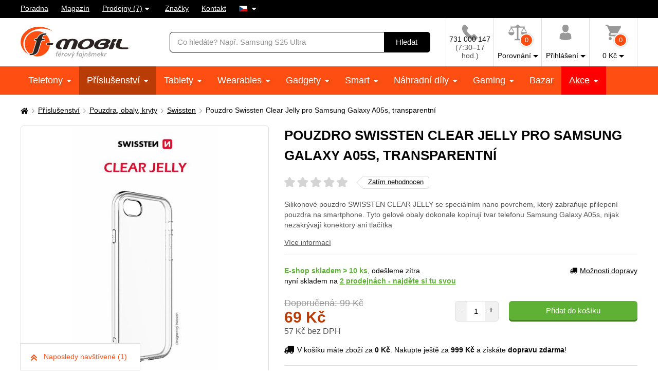

--- FILE ---
content_type: text/html; charset=UTF-8
request_url: https://www.f-mobil.cz/p/pouzdro-swissten-clear-jelly-pro-samsung-galaxy-a05s-transparentni
body_size: 26193
content:
<!DOCTYPE html>
<html lang="cs" class="no-js cc--light-funky">
<head>
	<meta charset="utf-8">
	<!--[if IE]><meta http-equiv="X-UA-Compatible" content="IE=edge,chrome=1"><![endif]-->
	<title>Pouzdro Swissten Clear Jelly pro Samsung Galaxy A05s, transparentní | F-mobil.cz</title>
	<meta name="description" content="Silikonové pouzdro SWISSTEN CLEAR JELLY se speciálním nano povrchem, který zabraňuje přilepení pouzdra na smartphone. Tyto">
	<script type="application/ld+json"> {
		"@context": "https://schema.org", "@type": "Organization",
		"url": "https://www.f-mobil.cz/",
		"logo": "https://styles.f-mobil.cz/web/img/logo_web.svg"
	} </script>

	<meta name="twitter:card" content="summary">
	<meta name="twitter:title" content="Pouzdro Swissten Clear Jelly pro Samsung Galaxy A05s, transparentní | F-mobil.cz">
	<meta name="twitter:description" content="Silikonové pouzdro SWISSTEN CLEAR JELLY se speciálním nano povrchem, který zabraňuje přilepení pouzdra na smartphone. Tyto">
	<meta name="twitter:image" content="https://www.f-mobil.cz/fbimage/?itemid=136750">

	<meta property="og:title" content="Pouzdro Swissten Clear Jelly pro Samsung Galaxy A05s, transparentní | F-mobil.cz">
	<meta property="og:description" content="Silikonové pouzdro SWISSTEN CLEAR JELLY se speciálním nano povrchem, který zabraňuje přilepení pouzdra na smartphone. Tyto">
	<meta property="og:image" content="https://www.f-mobil.cz/fbimage/?itemid=136750">
	<meta property="og:site_name" content="F-mobil.cz">
	<meta property="og:url" content="https://www.f-mobil.cz/p/pouzdro-swissten-clear-jelly-pro-samsung-galaxy-a05s-transparentni">
	<meta property="og:type" content="product">

	<link rel="stylesheet" href="https://styles.f-mobil.cz/web/20251229-193914/style.css" media="screen" lazyload>
	<link rel="stylesheet" href="https://styles.f-mobil.cz/web/20251229-193914/style-desktop.css" media="screen and (min-width: 768px)" lazyload>
	<link rel="stylesheet" href="/styles/cookie/cookieconsent.css" media="screen" lazyload>
		<link rel="stylesheet" href="https://styles.f-mobil.cz/web/20251229-193914/print.css" media="print" lazyload>
	<link rel="preload" as="script" href="https://cdnjs.cloudflare.com/polyfill/v2/polyfill.min.js?features=default,Array.prototype.includes,Object.values,Array.prototype.find,IntersectionObserver">
	<link rel="preload" as="script" href="https://styles.f-mobil.cz/web/js/libs5.js">
	<link rel="preload" as="script" href="https://styles.f-mobil.cz/web/20251229-193914/web.js">

	<link rel="apple-touch-icon" sizes="180x180" href="https://styles.f-mobil.cz/web/img/favicons/apple-touch-icon.png">
	<link rel="icon" type="image/png" sizes="32x32" href="https://styles.f-mobil.cz/web//img/favicons/favicon-32x32.png">
	<link rel="icon" type="image/png" sizes="16x16" href="https://styles.f-mobil.cz/web/img/favicons/favicon-16x16.png">
	<link rel="manifest" href="/site.webmanifest">
	<link rel="mask-icon" href="https://styles.f-mobil.cz/web/img/favicons/safari-pinned-tab.svg" color="#000000">
	<meta name="msapplication-TileColor" content="#000000">
	<meta name="theme-color" content="#ffffff">
	<meta name="msapplication-config" content="/browserconfig.xml">

	<meta name="viewport" content="width=device-width, initial-scale=1.0, minimum-scale=1.0, maximum-scale=1.0, user-scalable=0">
	<meta name="robots" content="index, follow">
	
	<script> (function () {
		var supportsCover = 'CSS' in window && typeof CSS.supports === 'function' && CSS.supports('object-fit: cover');
		var isTouch = ('ontouchstart' in window) || window.DocumentTouch && document instanceof DocumentTouch;
		var className = document.documentElement.className;
		className = className.replace('no-js', 'js'); className += (isTouch ? ' ' : ' no-') + 'touchevents'; className += (supportsCover ? ' ' : ' no-') + 'objectfit';
		document.documentElement.className = className;
	}());</script>
	<script>(function(a){_q=function(){return a;};$=function(f){typeof f==="function" && a.push(arguments);return $;};jQuery=$.ready=$;}([]));</script>

			<script> var GTMTag='GTM-5KCQCL', eshopLang='CZ'; window.dataLayer = window.dataLayer || []; </script>
		</head>
<body>
	<p class="m-accessibility">
	<a href="#main" title="Přejít k obsahu (Klávesová zkratka: Alt + 2)" accesskey="2">Přejít k obsahu</a>
	<span class="hide">|</span>
	<a href="#menu-main">Přejít k hlavnímu menu</a>
	<span class="hide">|</span>
	<a href="#form-search">Přejít k vyhledávání</a>
</p>
<div class="overlay"></div>
<header role="banner" class="header compensate-for-scrollbar" data-header>
<div class="header__top">
<nav class="m-top">
<div class="row-main">
	<ul class="m-top__list">
		<li class="m-top__item"><a href="/poradna" class="m-top__link">Poradna</a></li>
		<li class="m-top__item"><a href="/magazin" class="m-top__link">Magazín</a></li>
		<li class="m-top__item m-top__item--dropdown">
			<div class="dropdown">
				<a href="/page/prodejny" class="dropdown__toggle">Prodejny (7)</a>
				<div class="dropdown__menu dropdown__menu--stores">
					<ul class="dropdown__list"><li class="dropdown__item"><a href="/page/prodejna?id=1" class="dropdown__link">Horažďovice</a></li><li class="dropdown__item"><a href="/page/prodejna?id=5" class="dropdown__link">Olomouc - Galerie Šantovka</a></li><li class="dropdown__item"><a href="/page/prodejna?id=2" class="dropdown__link">Plzeň - Galerie Slovany</a></li><li class="dropdown__item"><a href="/page/prodejna?id=3" class="dropdown__link">Plzeň - Plzeň Plaza</a></li><li class="dropdown__item"><a href="/page/prodejna?id=7" class="dropdown__link">Praha - OC Novo Plaza</a></li><li class="dropdown__item"><a href="/page/prodejna?id=4" class="dropdown__link">Strakonice</a></li><li class="dropdown__item"><a href="/page/prodejna?id=6" class="dropdown__link">Teplice - Galerie Teplice</a></li></ul>
				</div>
			</div>
		</li>
		<li class="m-top__item"><a href="/znacky" class="m-top__link">Značky</a></li>
		<li class="m-top__item"><a href="/page/kontakt" class="m-top__link">Kontakt</a></li>
				<li class="m-top__item m-top__item--dropdown">
			<div class="dropdown">
				<a href="#" class="dropdown__toggle u-no-decoration">
					<span class="icon-svg icon-svg--flag-cs ">
					<svg class="icon-svg__svg" xmlns:xlink="http://www.w3.org/1999/xlink">
					<use xlink:href="/styles/web/img/bg/icons-svg.svg#icon-flag-cs" x="0" y="0" width="100%" height="100%"></use>
					</svg>
					</span>
				</a>
				<div class="dropdown__menu dropdown__menu--lang">
					<ul class="dropdown__list">
						<li class="dropdown__item">
							<strong class="dropdown__link item-icon">
								<span class="icon-svg icon-svg--flag-sk item-icon__icon"><svg class="icon-svg__svg" xmlns:xlink="http://www.w3.org/1999/xlink"><use xlink:href="/styles/web/img/bg/icons-svg.svg#icon-flag-cs" x="0" y="0" width="100%" height="100%"></use></svg></span>
								Česky							</strong>
						</li>
						<li class="dropdown__item">
							<a href="https://www.f-mobil.sk/p/pouzdro-swissten-clear-jelly-pro-samsung-galaxy-a05s-transparentni" class="dropdown__link item-icon">
								<span class="icon-svg icon-svg--flag-sk item-icon__icon"><svg class="icon-svg__svg" xmlns:xlink="http://www.w3.org/1999/xlink"><use xlink:href="/styles/web/img/bg/icons-svg.svg#icon-flag-sk" x="0" y="0" width="100%" height="100%"></use></svg></span>
								Slovensky							</a>
						</li>
					</ul>
				</div>
			</div>
		</li>
			</ul>
</div>
</nav>
</div><div class="header__main">
	<div class="row-main">
		<div class="header__wrap">
			<p class="header__logo">
				<a href="/"><img src="https://styles.f-mobil.cz/web/img/logo_web.svg" alt="F-mobil" width="210" height="61"></a>
			</p>
			<div class="header__search">
				<form role="search" class="f-search" method="get" action="/search">
					<p class="inp inp--group">
						<span class="f-search__inp-fix inp-fix">
							<label for="search" class="inp-label u-vhide">Vyhledávání</label>
							<input type="text" class="inp-text" id="search" autocomplete="off" name="q" value="" placeholder="Co hledáte? Např. Samsung S25 Ultra">
						</span>
						<span class="inp__append">
							<button class="btn btn--black" type="submit">
								<span class="btn__text">Hledat</span>
							</button>
						</span>
					</p>
					<div class="f-search__suggest" data-suggest-content></div>
				</form>
			</div>			<div class="header__tools">
				<div class="m-tools">
					<ul class="m-tools__list">
						<li class="m-tools__item">
							<a href="tel:+420731000147" class="m-tools__link">
								<span class="m-tools__icon"><span class="icon-svg icon-svg--phone "><svg class="icon-svg__svg" xmlns:xlink="http://www.w3.org/1999/xlink"><use xlink:href="/styles/web/img/bg/icons-svg.svg#icon-phone" x="0" y="0" width="100%" height="100%"></use></svg></span></span>
								<span class="m-tools__label CZ">731 000 147 <span class="u-color-gray u-d-block">(7:30–17 hod.)</span></span>
							</a>
						</li>
						<li class="m-tools__item">
							<a href="#" class="m-tools__link" data-toggle="comparison">
								<span class="m-tools__icon">
									<span class="icon-svg icon-svg--comparison"><svg class="icon-svg__svg" xmlns:xlink="http://www.w3.org/1999/xlink"><use xlink:href="/styles/web/img/bg/icons-svg.svg#icon-comparison" x="0" y="0" width="100%" height="100%"></use></svg></span>
									<span class="m-tools__badge">0</span>
								</span>
								<span class="m-tools__label m-tools__label--sub">Porovnání</span>
							</a>
							<div class="m-tools__content m-tools__content--comparison" data-toggle-content="comparison">
								<div class="b-comparison">
																	<div class="b-comparison__empty">
	<h3>Ještě nemáte přidány produkty k porovnání</h3>
	<p>
		Přidáte je kliknutím na ikonku		<span class="icon-svg icon-svg--comparison"><svg class="icon-svg__svg" xmlns:xlink="http://www.w3.org/1999/xlink"><use xlink:href="/styles/web/img/bg/icons-svg.svg#icon-comparison" x="0" y="0" width="100%" height="100%"></use></svg></span>
		na výpise produktů nebo na detailu produktu. Porovnání vám ukáže hlavní rozdíly mezi produkty a lépe si tak vyberete.	</p>
</div>
																</div>
							</div>
						</li>
																		<li class="m-tools__item">
							<a href="/eshop/loginform" class="m-tools__link m-tools__link--sign-in" data-toggle="sign-in">
								<span class="m-tools__icon"><span class="icon-svg icon-svg--user"><svg class="icon-svg__svg" xmlns:xlink="http://www.w3.org/1999/xlink"><use xlink:href="/styles/web/img/bg/icons-svg.svg#icon-user" x="0" y="0" width="100%" height="100%"></use></svg></span></span>
								<span class="m-tools__label m-tools__label--sub">Přihlášení</span>
							</a>
							<div class="m-tools__content m-tools__content--sign-in" data-toggle-content="sign-in">
								<div class="b-sign-in">
									<div class="b-sign-in__group">
										<form method="post" action="/eshop/login" class="b-sign-in__form f-sign-in u-mb-15">
											<p class="inp has-error">
												<label for="menu-login-email" class="inp-label">E-mail:</label>
												<span class="inp-fix">
													<input required type="email" id="menu-login-email" name="loginemail" class="inp-text">
												</span>
											</p>
											<p class="inp">
												<span class="grid grid--space-between">
													<span class="grid__cell size--auto">
														<label for="menu-login-password" class="inp-label">Heslo:</label>
													</span>
													<span class="grid__cell size--auto">
														<a href="/eshop/forgotpassword">Zapomenuté heslo</a>
													</span>
												</span>
												<span class="inp-fix">
													<input required type="password" id="menu-login-password" name="loginpassword" class="inp-text">
												</span>
											</p>
											<p><button class="btn btn--secondary btn--block" type="submit"><span class="btn__text">Přihlásit se</span></button></p>
										</form>
										<p class="u-text-center f-sign-in__consent u-mb-10">nebo</p>
										<p><a href="https://www.facebook.com/v6.0/dialog/oauth?scope=email&state=fa44e8548cc30a06f117849184f01dcd&response_type=code&approval_prompt=auto&redirect_uri=https%3A%2F%2Fwww.f-mobil.cz%2F%3Ffacebook%3D1&client_id=831551040197533" class="btn btn--facebook btn--block"><span class="btn__text"><span class="item-icon item-icon--md"><span class="icon-svg icon-svg--facebook item-icon__icon"><svg class="icon-svg__svg" xmlns:xlink="http://www.w3.org/1999/xlink"><use xlink:href="/styles/web/img/bg/icons-svg.svg#icon-facebook" x="0" y="0" width="100%" height="100%"></use></svg></span>Přihlásit se přes Facebook</span></span></a></p>
										<p class="f-sign-in__consent u-pt-10 u-mt-0 u-mb-0">Přihlášením souhlasíte se <a href="/ochrana-osobnich-udaju-a-cookies" data-src="/ajax/item.php?id=58027" data-fancybox data-type="ajax">zpracováním osobních údajů</a>.</p>
									</div>
									<div class="b-sign-in__group b-sign-in__group--sign-up">
										<div>
											<h2 class="h3">Ještě nemáte účet?<br> Registrujte se a získejte výhody</h2>
											<ul class="list-check">
												<li>Sledování stavu vašich objednávek</li>
												<li>Zajímavé akční nabídky</li>
												<li>Slevy pro věrné zákazníky</li>
												<li>Zlevněná doprava</li>
											</ul>
										</div>
										<p><a href="/eshop/register" class="btn btn--block"><span class="btn__text">Registrovat se</span></a></p>
									</div>
								</div>
							</div>
						</li>
												<li class="m-tools__item" data-toggle-hover>
							<a href="/eshop/basket" class="m-tools__link m-tools__link--cart" data-toggle="cart">
								<span class="m-tools__icon">
									<span class="icon-svg icon-svg--cart "><svg class="icon-svg__svg" xmlns:xlink="http://www.w3.org/1999/xlink"><use xlink:href="/styles/web/img/bg/icons-svg.svg#icon-cart" x="0" y="0" width="100%" height="100%"></use></svg></span>
									<span class="m-tools__badge" id="setnumproducts">0</span>
								</span>
								<span class="m-tools__label m-tools__label--sub"><span id="settotalprice">0</span>&nbsp;Kč</span>
							</a>
							<div class="m-tools__content m-tools__content--cart" data-toggle-content="cart">
								<div class="b-infobox" id="b-cart-content">
										<div class="b-cart-content">
		<div class="b-cart-content__wrap">
			<h2 class="b-cart-content__title h3">Váš košík je zatím prázdný</h2>
			<p>Není to škoda? Pokud potřebujete poradit, využijte <a href="/poradna">poradnu</a> našich fajnšmekrů. Nebo nám rovnou zavolejte na <a href="tel:+420731000147">731 000 147</a>.</p>
			<h2 class="b-cart-content__title h3">Ceny dopravy</h2>
			<table><tbody>
				<tr><td>Balíkovna na adresu</td><td class="u-text-right">89&nbsp;Kč</td></tr><tr><td>Balíkovna na výdejní místo</td><td class="u-text-right">59&nbsp;Kč</td></tr><tr><td>Zásilkovna - síť výdejních míst</td><td class="u-text-right">69&nbsp;Kč</td></tr><tr><td>Zásilkovna domů </td><td class="u-text-right">89&nbsp;Kč</td></tr><tr><td>PPL - dodání na vaši adresu</td><td class="u-text-right">99&nbsp;Kč</td></tr><tr><td><a href="/page/prodejny" class="u-color-primary">Naše prodejny (7)</a></td><td class="u-text-right">Zdarma</td></tr>			</tbody></table>
			<div class="benefit">
				<span class="icon-svg icon-svg--transport benefit__icon">
				<svg class="icon-svg__svg" xmlns:xlink="http://www.w3.org/1999/xlink">
					<use xlink:href="/styles/web/img/bg/icons-svg.svg#icon-transport" x="0" y="0" width="100%" height="100%"></use>
				</svg>
				</span>
				<p class="benefit__title">
					<strong class="h3">Doprava zdarma</strong> při nákupu nad 999 Kč				</p>
			</div>
		</div>
	</div>
									</div>
							</div>						</li>
											</ul>
				</div>
			</div>

			<div class="header__toggle">
				<a href="#" class="header__toggle-btn" data-toggle-menu>
					<span class="icon-svg icon-svg--menu header__toggle-icon"><svg class="icon-svg__svg" xmlns:xlink="http://www.w3.org/1999/xlink"><use xlink:href="/styles/web/img/bg/icons-svg.svg#icon-menu" x="0" y="0" width="100%" height="100%"></use></svg></span>
					Menu				</a>
			</div>
		</div>
	</div>
</div>
<div id="ajaxMenu"><div class="header__menu">
	<nav role="navigation" id="menu-main" class="m-main">
		<div class="row-main">
		<ul class="m-main__list">
			<li class="m-main__item"><a href="/mobilni-telefony" class="m-main__link m-main__link--sub">Telefony </a></li>
			<li class="m-main__item"><a href="/prislusenstvi" class="m-main__link m-main__link--sub" aria-current="page">Příslušenství </a></li>
			<li class="m-main__item"><a href="/tablety" class="m-main__link m-main__link--sub">Tablety </a></li>
			<li class="m-main__item"><a href="/wearables" class="m-main__link m-main__link--sub">Wearables </a></li>
			<li class="m-main__item"><a href="/gadgety" class="m-main__link m-main__link--sub">Gadgety </a></li>
			<li class="m-main__item"><a href="/smart" class="m-main__link m-main__link--sub">Smart </a></li>
			<li class="m-main__item"><a href="/nahradni-dily" class="m-main__link m-main__link--sub">Náhradní díly </a></li>
			<li class="m-main__item"><a href="/herni-zona" class="m-main__link m-main__link--sub">Gaming </a></li>
			<li class="m-main__item"><a href="/bazar" class="m-main__link">Bazar</a></li>
			<li class="m-main__item m-main__item--sale"><a href="/akce" class="m-main__link m-main__link--sub">Akce </a></li>
		</ul>
		</div>
	</nav>
</div></div>
</header>
<main role="main" id="main" class="main">

<a href="#main" class="top js-link-slide">
	<span class="icon-svg icon-svg--arrow-up"><svg class="icon-svg__svg" xmlns:xlink="http://www.w3.org/1999/xlink"><use xlink:href="/styles/web/img/bg/icons-svg.svg#icon-arrow-up" x="0" y="0" width="100%" height="100%"></use></svg></span>
	<span class="top__text">nahoru</span>
</a>
<div class="row-main u-pt-20">
<nav aria-label="breadcrumb" class="m-breadcrumb u-mb-20">
	<p class="m-breadcrumb__wrap grid grid--middle grid--x-5">
		<strong class="u-vhide">Zde se nacházíte:</strong>
		<a href="/" aria-label="Domů" class="m-breadcrumb__link grid__cell size--auto">
			<span class="icon-svg icon-svg--home "><svg class="icon-svg__svg" xmlns:xlink="http://www.w3.org/1999/xlink"><use xlink:href="/styles/web/img/bg/icons-svg.svg#icon-home" x="0" y="0" width="100%" height="100%"></use></svg></span>
		</a>
		<span class="m-breadcrumb__separator grid__cell size--auto"><span class="icon-svg icon-svg--angle-r "><svg class="icon-svg__svg" xmlns:xlink="http://www.w3.org/1999/xlink"><use xlink:href="/styles/web/img/bg/icons-svg.svg#icon-angle-r" x="0" y="0" width="100%" height="100%"></use></svg></span></span><a href="/prislusenstvi" class="m-breadcrumb__link grid__cell size--auto">Příslušenství</a><span class="m-breadcrumb__separator grid__cell size--auto"><span class="icon-svg icon-svg--angle-r "><svg class="icon-svg__svg" xmlns:xlink="http://www.w3.org/1999/xlink"><use xlink:href="/styles/web/img/bg/icons-svg.svg#icon-angle-r" x="0" y="0" width="100%" height="100%"></use></svg></span></span><a href="/pouzdra-na-mobily" class="m-breadcrumb__link grid__cell size--auto">Pouzdra, obaly, kryty</a><span class="m-breadcrumb__separator grid__cell size--auto"><span class="icon-svg icon-svg--angle-r "><svg class="icon-svg__svg" xmlns:xlink="http://www.w3.org/1999/xlink"><use xlink:href="/styles/web/img/bg/icons-svg.svg#icon-angle-r" x="0" y="0" width="100%" height="100%"></use></svg></span></span><a href="/pouzdra-na-mobily__swissten" class="m-breadcrumb__link grid__cell size--auto">Swissten</a><span class="m-breadcrumb__separator grid__cell size--auto u-hide@sm-down"><span class="icon-svg icon-svg--angle-r "><svg class="icon-svg__svg" xmlns:xlink="http://www.w3.org/1999/xlink"><use xlink:href="/styles/web/img/bg/icons-svg.svg#icon-angle-r" x="0" y="0" width="100%" height="100%"></use></svg></span></span><span class="m-breadcrumb__link grid__cell size--auto u-hide@sm-down">Pouzdro Swissten Clear Jelly pro Samsung Galaxy A05s, transparentní</span>
		<script type="application/ld+json"> {
      		"@context": "https://schema.org",
      		"@type": "BreadcrumbList",
      		"itemListElement": [
				{ "@type": "ListItem", "position": 1, "name": "Příslušenství", "item": "https://www.f-mobil.cz/prislusenstvi" },
				{ "@type": "ListItem", "position": 2, "name": "Pouzdra, obaly, kryty", "item": "https://www.f-mobil.cz/pouzdra-na-mobily" },
				{ "@type": "ListItem", "position": 3, "name": "Swissten", "item": "https://www.f-mobil.cz/pouzdra-na-mobily__swissten" },
				{ "@type": "ListItem", "position": 4, "name": "Pouzdro Swissten Clear Jelly pro Samsung Galaxy A05s, transparentní", "item": "https://www.f-mobil.cz/p/pouzdro-swissten-clear-jelly-pro-samsung-galaxy-a05s-transparentni" }
		]} </script>
			</p>
</nav>
			<div class="grid grid--x-30 u-mb-60@md">
				<div class="grid__cell size--5-12@lg">
					<h1 class="u-hide@lg-up">Pouzdro Swissten Clear Jelly pro Samsung Galaxy A05s, transparentní</h1>
					<div class="b-gallery">
							<div class="b-gallery__main">
			<div class="b-gallery__badges">
																															</div>
												<div class="b-gallery__list grid grid--scroll grid--x-0">
				<div class="b-gallery__item grid__cell grid__cell--eq">
						<a href="#" data-fancybox data-type="ajax" data-src="/ajax/photo-video.php?id=136750" class="img b-gallery__link">
							<span class="img__holder"><img src="https://media.f-mobil.cz/produkty/136750/img.jpg" alt="Pouzdro Swissten Clear Jelly pro Samsung Galaxy A05s, transparentní" class="b-gallery__img"></span>
						</a>
					</div>			</div>
			<p class="b-gallery__btns">
				<a href="#" class="b-gallery__prev" aria-label="Předchozí">
					<span class="icon-svg icon-svg--angle-l "><svg class="icon-svg__svg" xmlns:xlink="http://www.w3.org/1999/xlink"><use xlink:href="/styles/web/img/bg/icons-svg.svg#icon-angle-l" x="0" y="0" width="100%" height="100%"></use></svg></span>
				</a>
				<a href="#" class="b-gallery__next" aria-label="Následující">
					<span class="icon-svg icon-svg--angle-r "><svg class="icon-svg__svg" xmlns:xlink="http://www.w3.org/1999/xlink"><use xlink:href="/styles/web/img/bg/icons-svg.svg#icon-angle-r" x="0" y="0" width="100%" height="100%"></use></svg></span>
				</a>
			</p>
		</div>
							</div>
							<script type="application/ld+json"> {
			"@context": "https://schema.org/",
			"@type": "Product",
			"sku": "13-32802919",
			"gtin14": "8595217484221",
			"image": ["https://media.f-mobil.cz/produkty/136750/img.jpg"],
			"name": "Pouzdro Swissten Clear Jelly pro Samsung Galaxy A05s, transparentní",
			"description": "Silikonové pouzdro SWISSTEN CLEAR JELLY se speciálním nano povrchem, který zabraňuje přilepení pouzdra na smartphone. Tyto gelové obaly dokonale kopírují tvar telefonu Samsung Galaxy A05s, nijak nezakrývají konektory ani tlačítka",
			"brand": { "@type": "Brand", "name": "Swissten"},
			"offers": {
				"@type": "Offer",
				"url": "https://www.f-mobil.cz/p/pouzdro-swissten-clear-jelly-pro-samsung-galaxy-a05s-transparentni",
				"itemCondition": "https://schema.org/NewCondition",
				"availability": "https://schema.org/InStock",
				"price": "69",
				"priceCurrency": "CZK"
			}
					} </script>					<div class="b-return u-mb-20">
						<div class="grid grid--x-0 grid--nowrap">
							<div class="grid__cell grid__cell--eq size--4-12">
								<p class="b-return__flag">
									<span class="b-return__flag-content">
										<span class="b-return__percentage">100%</span><br>bezpečný nákup									</span>
								</p>
							</div>
							<div class="grid__cell grid__cell--eq size--8-12 u-mb-0">
								<p class="b-return__text">
									Zboží můžete do 14 dnů vrátit. <br>
									Peníze vracíme do 2 dnů.  <a href="/obchodni-podminky" data-src="/ajax/item.php?id=4" data-fancybox data-type="ajax">Podmínky</a>.
								</p>
							</div>
						</div>
					</div>
					<div class="b-return b-return--guarantee u-mb-20">
						<div class="grid grid--x-0 grid--nowrap">
							<div class="grid__cell grid__cell--eq size--4-12">
								<p class="b-return__flag">
									<span class="b-return__flag-content"><span class="b-return__percentage">Záruka</span></span>
								</p>
							</div>
							<div class="grid__cell grid__cell--eq size--8-12 u-mb-0">
								<p class="b-return__text">24 měsíců (platí pro všechny – včetně objednávek na IČ)</p>
							</div>
						</div>
					</div>
									</div>
				<div class="grid__cell size--7-12@lg">
					<div class="u-mb-10"> <!--  u-mb-30@md -->
						<h1 class="u-hide@md-down">Pouzdro Swissten Clear Jelly pro Samsung Galaxy A05s, transparentní</h1>
						<div class="grid grid--space-between">
							<div class="grid__cell size--auto">
								<a href="#tab-rating" class="b-rating b-rating--link grid grid--middle grid--x-15 u-mb-20 js-link-slide">
									<span class="rating rating--big grid__cell size--auto u-mb-0">
									<span class="rating__number" aria-label="Hodnocení: Zatím nehodnocen%">
											<span class="rating__stars"><img src="/styles/svg/stars.svg"></span>
											<span class="rating__stars rating__stars--active" style="width: 0%;"><img src="/styles/svg/stars_active.svg"></span>
									</span>
									</span>
									<span class="grid__cell size--auto">
										<span class="btn btn--arrow">
											<span class="btn__text">
												Zatím nehodnocen											</span>
										</span>
									</span>
								</a>
							</div>
													</div>
																		<p class="u-color-gray">
							Silikonové pouzdro SWISSTEN CLEAR JELLY se speciálním nano povrchem, který zabraňuje přilepení pouzdra na smartphone. Tyto gelové obaly dokonale kopírují tvar telefonu Samsung Galaxy A05s, nijak nezakrývají konektory ani tlačítka						</p>
						<p class="u-print-hide">
							<a href="#tab-description" class="js-link-slide u-color-gray">Více informací</a>
						</p>
											</div>

										<div class="b-bordered b-bordered--full-width b-bordered--top u-pt-20 u-pb-20">
								<div class="grid grid--space-between u-mb-20">
			<div class="grid__cell size--auto">
				<p class="u-mb-0">
											<strong class="u-color-green">E-shop skladem > 10&nbsp;ks</strong>,
						odešleme zítra						<br>nyní skladem na  <a href="#" class="u-color-green" data-fancybox data-type="ajax" data-src="/ajax/transport.php?simple&amp;id=136750"><strong>2&nbsp;prodejnách - najděte si tu svou</strong></a>
															</p>
							</div>
			<p class="grid__cell size--auto u-print-hide">
				<a href="#" class="item-icon" data-fancybox data-type="ajax" data-src="/ajax/transport.php?id=136750">
					<span class="icon-svg icon-svg--transport item-icon__icon"><svg class="icon-svg__svg" xmlns:xlink="http://www.w3.org/1999/xlink"><use xlink:href="/styles/web/img/bg/icons-svg.svg#icon-transport" x="0" y="0" width="100%" height="100%"></use></svg></span>
					Možnosti dopravy				</a>
			</p>
		</div>								<div class="grid grid--middle grid--space-between@md grid--center u-mb-15">
			<p class="price grid__cell size--auto u-text-left@md u-text-center u-mb-25 u-mb-0@md">
				<s class="price__discount">
					Doporučená: 99&nbsp;Kč				</s>				<span class="price__current">
					69&nbsp;Kč				</span>
				<span class="price__no-vat u-color-gray">
					57&nbsp;Kč bez DPH				</span>
			</p>
			<div class="grid__cell size--auto">
				<form action="/eshop/add" method="post" class="add-to-cart is-product-detail" data-insurance="true">
					<input type="hidden" value="136750" name="productno">
					<div class="grid grid--top grid--x-20">
						<p class="inp inp--group inp--count grid__cell size--auto">
							<span class="inp__preppend"><a href="#" class="btn btn--count" data-add="-1"><span class="btn__text">-</span></a></span>
							<span class="inp-fix">
								<label class="inp-label u-vhide">Počet položek</label>
								<input type="number" class="inp-text inp-text--count" name="ks" value="1" min="1">
							</span>
							<span class="inp__append"><a href="#" class="btn btn--count" data-add="1"><span class="btn__text">+</span></a></span>
						</p>
						<div class="grid__cell size--auto">
							<p>
								<button type="submit" class="btn btn--secondary btn--long"><span class="btn__text">Přidat do košíku</span></button>
															</p>
						</div>
					</div>
				</form>
							</div>
		</div>
		<p class="item-icon item-icon--md u-mb-0">
			<span class="icon-svg icon-svg--transport item-icon__icon">
				<svg class="icon-svg__svg" xmlns:xlink="http://www.w3.org/1999/xlink"><use xlink:href="/styles/web/img/bg/icons-svg.svg#icon-transport" x="0" y="0" width="100%" height="100%"></use></svg>
			</span>
			V košíku máte zboží za <strong>0&nbsp;Kč</strong>.
			Nakupte ještě za <strong>999 Kč</strong> a získáte <strong>dopravu zdarma</strong>!		</p><script> $(function(){
			var selectInst = $("#variantaSelect").data('select2');
			if (typeof selectInst != 'undefined') selectInst.$results.on('mousedown', function (e) {
				if (e.target.nodeName == 'A') {
					e.preventDefault();
					$(e.target).trigger('click');
					return false;
				}
			});
			$(document).on('change','#variantaSelect',function(){
				window.location.href = $('#variantaSelect option:selected').data('url');
			});
		});</script>					</div>
					
					<div class="b-bordered b-bordered--full-width b-bordered--top">
						<div class="grid grid--space-between grid--x-10 u-pt-20 u-mb-0@md">
							<div class="grid__cell size--autogrow size--auto@md u-mb-30 u-mb-0@md">
								<p class="grid grid--top grid--x-10 u-mb-30@md u-mb-10">
									<span class="grid__cell size--auto"><strong>Kód zboží:</strong></span>
									<span class="grid__cell size--auto"><code>K136750</code></span>
									<a class="historyurl" data-fancybox data-type="iframe" data-options='{"type" : "iframe", "iframe" : {"preload" : false, "css" : {"max-width": "800px", "width" : "95%", "height": "400px"}}}' data-itemid="136750" href="/chart?productno=136750">
										<img src="/styles/img/chart.svg">
										<span>Nejnižší cena za 30 dnů: 69&nbsp;Kč</span>
									</a>
								</p>
								<p class="grid grid--top grid--x-10">
									<span class="item-icon item-icon--md grid__cell size--auto">
										<span class="icon-svg icon-svg--phone item-icon__icon item-icon__icon--xs"><svg class="icon-svg__svg" xmlns:xlink="http://www.w3.org/1999/xlink"><use xlink:href="/styles/web/img/bg/icons-svg.svg#icon-phone" x="0" y="0" width="100%" height="100%"></use></svg></span>
										Objednávky po telefonu:
									</span>
									<a href="tel:420731000147" class="grid__cell size--autogrow u-text-right u-text-left@sm ">
										+420&nbsp;731&nbsp;000&nbsp;147<br>
										<span class="u-color-gray">(Po–Pá: 7:30–17:00 hod)</span>
									</a>
								</p>
							</div>
							<div class="grid__cell size--autogrow size--auto@md u-text-right@md u-text-center">
								<a href="/swissten" class="b-brand__link">
									<span class="b-brand b-brand--right b-brand--sm">
										<span class="b-brand__img-wrap img img--bordered img--21-9">
											<img src="/media/logo/swissten__logo.png" alt="Swissten" class="b-brand__img u-float-left img" width="150">
										</span>
									</span>									<span class="b-brand__name u-print-hide">
										Zobrazit další produkty										Swissten									</span>
								</a>
							</div>
						</div>
					</div>

				</div>

			</div>

			<div class="u-hide@sm-down">
				<div class="b-benefits b-benefits--no-space u-mb-40 u-mb-60@lg">
					<div class="b-benefits__list grid grid--x-15 grid--y-20 grid--middle">
					<div class="b-benefits__item grid__cell size--12-12 size--6-12@md size--3-12@lg size--autogrow@xl grid grid--x-15">
	<p class="b-benefits__left grid__cell size--2-12 u-text-center size--3-12@lg">18</p>
	<p class="b-benefits__text grid__cell size--10-12 size--9-12@lg">
		<strong>Zkušení specialisté</strong>
		<br>
		máme více než 18 let zkušeností	</p>
</div>
<div class="b-benefits__item grid__cell size--12-12 size--6-12@md size--3-12@lg size--autogrow@xl grid grid--x-15">
	<span class="grid__cell size--2-12 u-text-center size--3-12@lg">
		<span class="icon-svg icon-svg--check-circle-light b-benefits__icon"><svg class="icon-svg__svg" xmlns:xlink="http://www.w3.org/1999/xlink"><use xlink:href="/styles/web/img/bg/icons-svg.svg#icon-check-circle-light" x="0" y="0" width="100%" height="100%"></use></svg></span>
	</span>
	<p class="b-benefits__text grid__cell size--10-12 size--9-12@lg">
		<strong>Autorizovaný prodejce</strong>
		<br>
		prodáváme zboží z oficiální české distribuce	</p>
</div>
<div class="b-benefits__item grid__cell size--12-12 size--6-12@md size--3-12@lg size--autogrow@xl grid grid--x-15">
	<span class="grid__cell size--2-12 u-text-center size--3-12@lg">
		<span class="icon-svg icon-svg--rocket b-benefits__icon"><svg class="icon-svg__svg" xmlns:xlink="http://www.w3.org/1999/xlink"><use xlink:href="/styles//web/img/bg/icons-svg.svg#icon-rocket" x="0" y="0" width="100%" height="100%"></use></svg></span>
	</span>
	<p class="b-benefits__text grid__cell size--10-12 size--9-12@lg">
		<strong>Fakt rychlé dodání</strong>
		<br>
		zboží skladem posíláme do 24 hodin	</p>
</div>
<div class="b-benefits__item grid__cell size--12-12 size--6-12@md size--3-12@lg size--autogrow@xl grid grid--x-15">
	<p class="b-benefits__left grid__cell size--2-12 u-text-center size--3-12@lg">
		7	</p>
	<p class="b-benefits__text grid__cell size--10-12 size--9-12@lg">
		<strong>F-Mobil prodejen</strong>
		<br>
		<a href="/page/prodejny">přijďte se poradit</a>
	</p>
</div>					</div>
				</div>
			</div>

			<div class="js-fixed u-mb-60">
				<div class="m-detail js-fixed__target u-mb-30 u-hide@sm-down">
					<div class="m-detail__wrap">
						<div class="m-detail__product-info grid grid--middle grid--space-between grid--x-10 grid--x-40@lg">
							<p class="m-detail__title grid__cell size--auto"><strong>Pouzdro Swissten Clear Jelly pro Samsung Galaxy A05s, transparentní</strong></p>
														<div class="grid__cell size--auto">
										<form action="/eshop/add" method="post" class="add-to-cart is-product-mini">
		<input type="hidden" value="136750" name="productno">
		<div class="grid grid--middle grid--right grid--x-10 grid--x-40@lg">
			<p class="grid__cell size--auto">
				<span class="u-color-green">Skladem</span>,
				<strong>69&nbsp;Kč</strong>
			</p>
			<p class="inp inp--group inp--count u-mb-0 grid__cell size--auto">
				<span class="inp__preppend"><a href="#count-cart-product-1" class="btn btn--count" data-add="-1"><span class="btn__text">-</span></a></span>
				<span class="inp-fix">
					<label for="count-cart-product-1" class="inp-label u-vhide">Počet položek</label>
					<input type="number" class="inp-text inp-text--count" name="ks" value="1" min="1">
				</span>
				<span class="inp__append"><a href="#count-cart-product-1" class="btn btn--count" data-add="1"><span class="btn__text">+</span></a></span>
			</p>
			<p class="grid__cell size--auto u-print-hide">
				<button type="submit" class="btn btn--secondary"><span class="btn__text">Přidat do košíku</span></button>
			</p>
		</div>
		</form>
									</div>
													</div>
						<ul class="m-detail__list grid grid--x-0">
							<li class="m-detail__item grid__cell size--auto">
								<a href="#tab-description" class="m-detail__link js-link-slide is-active">
									<span class="m-detail__text item-icon item-icon--after">
										Popis a parametry										<span class="icon-svg icon-svg--angle-b item-icon__icon">
											<svg class="icon-svg__svg" xmlns:xlink="http://www.w3.org/1999/xlink">
												<use xlink:href="/styles/web/img/bg/icons-svg.svg#icon-angle-b" x="0" y="0" width="100%" height="100%"></use>
											</svg>
										</span>

									</span>
								</a>
							</li>
							<li class="m-detail__item grid__cell size--auto">
								<a href="#tab-discussion" class="m-detail__link js-link-slide">
									<span class="m-detail__text item-icon item-icon--after">
										Diskuze										(0)
										<span class="icon-svg icon-svg--angle-b item-icon__icon"><svg class="icon-svg__svg" xmlns:xlink="http://www.w3.org/1999/xlink"><use xlink:href="/styles/web/img/bg/icons-svg.svg#icon-angle-b" x="0" y="0" width="100%" height="100%"></use></svg></span>
									</span>
								</a>
							</li>
							<li class="m-detail__item grid__cell size--auto">
								<a href="#tab-rating" class="m-detail__link js-link-slide">
									<span class="m-detail__text item-icon item-icon--after">
										Hodnocení										(0)
										<span class="icon-svg icon-svg--angle-b item-icon__icon"><svg class="icon-svg__svg" xmlns:xlink="http://www.w3.org/1999/xlink"><use xlink:href="/styles/web/img/bg/icons-svg.svg#icon-angle-b" x="0" y="0" width="100%" height="100%"></use></svg></span>
									</span>
								</a>
							</li>
							<li class="m-detail__item grid__cell size--auto">
								<a href="#tab-varianty" class="m-detail__link js-link-slide">
									<span class="m-detail__text item-icon item-icon--after">
										Související telefony										(6)
										<span class="icon-svg icon-svg--angle-b item-icon__icon"><svg class="icon-svg__svg" xmlns:xlink="http://www.w3.org/1999/xlink"><use xlink:href="/styles/web/img/bg/icons-svg.svg#icon-angle-b" x="0" y="0" width="100%" height="100%"></use></svg></span>
									</span>
								</a>
							</li>							<li class="m-detail__item grid__cell size--auto">
								<a href="#tab-accessories" class="m-detail__link js-link-slide">
									<span class="m-detail__text item-icon item-icon--after">
										Další příslušenství										(93)
										<span class="icon-svg icon-svg--angle-b item-icon__icon"><svg class="icon-svg__svg" xmlns:xlink="http://www.w3.org/1999/xlink"><use xlink:href="/styles/web/img/bg/icons-svg.svg#icon-angle-b" x="0" y="0" width="100%" height="100%"></use></svg></span>
									</span>
								</a>
							</li>													</ul>
						<p class="u-mb-0">
							<a href="#main" class="m-detail__up js-link-slide">
								<span class="icon-svg icon-svg--arrow-up "><svg class="icon-svg__svg" xmlns:xlink="http://www.w3.org/1999/xlink"><use xlink:href="/styles/web/img/bg/icons-svg.svg#icon-arrow-up" x="0" y="0" width="100%" height="100%"></use></svg></span>
							</a>
						</p>
					</div>
				</div> <!-- m-detail -->

				<div class="grid grid--x-60 u-mb-30@md u-mb-0">
					<div class="grid__cell size--8-12@md">

						<div id="tab-description" class="js-mobile-tab__item">
							<h2 class="js-mobile-tab__link h1 h1--sm u-hide@md-up">Popis produktu</h2>
							<div class="js-mobile-tab__content">
								<div class="u-mb-20 u-mb-60@md">
									<h2 class="h1 h1--sm u-hide@sm-down">Popis produktu</h2>
									<p><strong>Silikonové pouzdro</strong> <strong>SWISSTEN CLEAR JELLY</strong> se speciálním nano povrchem, který zabraňuje přilepení pouzdra na smartphone. Tyto gelové <strong>obaly</strong> dokonale kopírují tvar telefonu <strong>Samsung Galaxy A05s</strong>, nijak nezakrývají konektory ani tlačítka mobilu, lze jej tedy ovládat bez nutnosti vyndání z pouzdra.</p>
<p><strong>Pouzdro</strong> v ruce neklouže proto se nemusíte bát, že vám při používání jentak vypadne z ruky. <strong>Ochrání rám i zadní část mobilu před poškozením, nečistotami</strong>, <strong>škrábanci a odřeninami</strong>. Jistě oceníte naprosto jednoduchou instalaci <strong>obalu</strong> - prostě jen nasadíte na zadní část mobilního telefonu a ten je ihned v bezpečí.</p>
<p><strong>Materiál: </strong>silikon</p>
<p><strong>Barva</strong>: transparentní</p>
<p><strong>Kompatibilita:</strong> Samsung Galaxy A05s</p>																	</div>
								<div class="u-mb-30 u-mb-60@md">
									<h2 class="h1 h1--sm">Produkt je zařazen v těchto kategoriích</h2>
									<ul class="grid grid--middle">
										<li class="grid__cell size--auto"><a href="/pouzdra-na-mobily">Pouzdra</a></li><li class="grid__cell size--auto"><a href="/swissten">Swissten</a></li><li class="grid__cell size--auto"><a href="/pouzdra-na-mobily__swissten">Pouzdra Swissten</a></li>									</ul>
								</div>
															</div>
						</div>

						<div class="js-mobile-tab__item">
							<h2 class="js-mobile-tab__link h1 h1--sm u-hide@md-up">Obsah balení</h2>
							<div class="js-mobile-tab__content">
								<div class="b-package-content u-mb-20 u-mb-60@md">
									<h2 class="h1 h1--sm u-hide@sm-down">Obsah balení</h2>
									<p>Pouzdro Swissten Clear Jelly pro Samsung Galaxy A05s, transparentní</p>								</div>
							</div>
						</div>
						<div id="tab-discussion" class="js-mobile-tab__item">
							<h2 class="js-mobile-tab__link h1 h1--sm u-hide@md-up">
								Diskuze								(0)
							</h2>
							<div class="js-mobile-tab__content">
								<div class="b-discussion u-mb-30 u-mb-60@md">
									<h2 class="h1 h1--sm u-hide@sm-down">Diskuze k produktu										(0)
									</h2>
																			<p>V diskuzi zatím nejsou žádné příspěvky</p>
																		<p>
										<a href="#" class="btn btn--large" data-fancybox data-type="ajax" data-src="/ajax/discussion.php?id=136750">
											<span class="btn__text">Položit dotaz</span>
										</a>
									</p>
								</div>
							</div>
						</div>

						<div id="tab-rating" class="js-mobile-tab__item">
							<h2 class="js-mobile-tab__link h1 h1--sm u-hide@md-up">
								Hodnocení								(0)
							</h2>
							<div class="js-mobile-tab__content">
								<div class="b-rating u-mb-30 u-mb-60@md">
									<div class="b-rating__head grid grid--x-100">
										<div class="grid__cell size--auto">
																							<h2 class="h1 h1--sm u-hide@sm-down u-clearfix">Hodnocení (0)</h2>
												<div class="grid u-mb-20 u-clearfix">
													<span class="rating rating--big grid__cell size--auto">
														<span class="rating__number" aria-label="Hodnocení: Zatím nehodnocen%">
															<span class="rating__stars"><img src="/styles/svg/stars.svg"></span>
															<span class="rating__stars rating__stars--active" style="width: 0%;"><img src="/styles/svg/stars_active.svg"></span>
														</span>
													</span>
													<span class="grid__cell size--auto u-hide@xs-down"><span class="btn btn--arrow"><span class="btn__text">Zatím nehodnocen</span></span></span>
												</div>
																					</div>
																				<div class="grid__cell size--auto"><ul class="b-rating__progress"></ul></div>
																			</div>
									<ul class="b-rating__list">
																			</ul>
									<p class="u-text-center u-pt-15 u-mb-30">
																				<a href="#" id="hodnocenibtn" class="b-rating__rate btn btn--lg btn--orange" data-fancybox data-type="ajax" data-src="/ajax/product-rating.php?id=136750">
											<span class="btn__text">Chci vložit vlastní hodnocení</span>
										</a>
									</p>
								</div>
							</div>
						</div>

					</div>

					<div class="js-mobile-tab__item grid__cell size--4-12@md u-mb-40@md">
						<div class="js-mobile-tab__item">
														<div class="js-mobile-tab__content">
								<h3>Parametry</h3><table class="table-blank table-blank--borders"><tr><td>Druh pouzdra</td><td><a href="/pouzdra-na-mobily__druh-pouzdra_zadni-kryt">Zadní kryt</a></td><tr><td>Materiál</td><td><a href="/pouzdra-na-mobily__material_silikon">Silikon</a></td></table>								<div class="u-hide@md-down">
									<div class="b-hotline  u-mb-0 ">
										<h2 class="b-hotline__title">Na otázky odpovídá náš tým fajnšmekrů</h2>
														<div class="grid">
					<div class="grid__cell grid__cell--eq size--autogrow size--6-12@md size--autogrow@lg">
						<div class="b-hotline__persons">
							<figure class="b-hotline__person"><img class="b-hotline__img lozad" alt="Míra" width="180" height="180" data-src="/media/person/mira.jpg">
<figcaption class="b-hotline__name">Míra</figcaption>
</figure>
<figure class="b-hotline__person"><img class="b-hotline__img lozad" alt="Dana" width="180" height="180" data-src="/media/person/dana.jpg">
<figcaption class="b-hotline__name">Dana</figcaption>
</figure>						</div>
					</div>
					<div class="grid__cell grid__cell--eq size--autogrow size--6-12@md size--autogrow@lg">
						<div>
							<p class="b-hotline__contact">
								<a href="tel:420731000147" class="item-icon b-hotline__link">
									<span class="icon-svg icon-svg--phone item-icon__icon"><svg class="icon-svg__svg" xmlns:xlink="http://www.w3.org/1999/xlink"><use xlink:href="/styles/web/img/bg/icons-svg.svg#icon-phone" x="0" y="0" width="100%" height="100%"></use></svg></span>
									731 000 147									<span class="u-color-gray">(Po-Pá, 7:30-17 hod.)</span>
								</a>
								<br>
								<a href="mailto:fajnsmekri@f-mobil.cz" class="item-icon b-hotline__link">
									<span class="icon-svg icon-svg--envelope item-icon__icon"><svg class="icon-svg__svg" xmlns:xlink="http://www.w3.org/1999/xlink"><use xlink:href="/styles/web/img/bg/icons-svg.svg#icon-envelope" x="0" y="0" width="100%" height="100%"></use></svg></span>
									fajnsmekri@f-mobil.cz								</a>
							</p>
							<p>
								<a href="#" class="btn btn btn--block b-hotline__btn">
									<span class="btn__text" data-fancybox data-type="ajax" data-src="/ajax/question.php?id=136750">
										Zeptat se									</span>
								</a>
							</p>
						</div>
					</div>
				</div>
									</div>
								</div>
							</div>
						</div>
					</div>

				</div>

				<div class="js-mobile-tab__item u-hide@lg-up u-mb-40">
					<h2 class="js-mobile-tab__link h1 h1--sm">Na otázky odpovídá náš tým odborníků</h2>
					<div class="b-hotline  u-mb-20 js-mobile-tab__content">
										<div class="grid">
					<div class="grid__cell grid__cell--eq size--autogrow size--6-12@md size--autogrow@lg">
						<div class="b-hotline__persons">
							<figure class="b-hotline__person"><img class="b-hotline__img lozad" alt="Míra" width="180" height="180" data-src="/media/person/mira.jpg">
<figcaption class="b-hotline__name">Míra</figcaption>
</figure>
<figure class="b-hotline__person"><img class="b-hotline__img lozad" alt="Dana" width="180" height="180" data-src="/media/person/dana.jpg">
<figcaption class="b-hotline__name">Dana</figcaption>
</figure>						</div>
					</div>
					<div class="grid__cell grid__cell--eq size--autogrow size--6-12@md size--autogrow@lg">
						<div>
							<p class="b-hotline__contact">
								<a href="tel:420731000147" class="item-icon b-hotline__link">
									<span class="icon-svg icon-svg--phone item-icon__icon"><svg class="icon-svg__svg" xmlns:xlink="http://www.w3.org/1999/xlink"><use xlink:href="/styles/web/img/bg/icons-svg.svg#icon-phone" x="0" y="0" width="100%" height="100%"></use></svg></span>
									731 000 147									<span class="u-color-gray">(Po-Pá, 7:30-17 hod.)</span>
								</a>
								<br>
								<a href="mailto:fajnsmekri@f-mobil.cz" class="item-icon b-hotline__link">
									<span class="icon-svg icon-svg--envelope item-icon__icon"><svg class="icon-svg__svg" xmlns:xlink="http://www.w3.org/1999/xlink"><use xlink:href="/styles/web/img/bg/icons-svg.svg#icon-envelope" x="0" y="0" width="100%" height="100%"></use></svg></span>
									fajnsmekri@f-mobil.cz								</a>
							</p>
							<p>
								<a href="#" class="btn btn btn--block b-hotline__btn">
									<span class="btn__text" data-fancybox data-type="ajax" data-src="/ajax/question.php?id=136750">
										Zeptat se									</span>
								</a>
							</p>
						</div>
					</div>
				</div>
					</div>
				</div>
				<div class="u-hide@md-up">
					<div class="b-benefits u-mb-40">
						<div class="b-benefits__list grid grid--x-15 grid--y-20 grid--middle">
						<div class="b-benefits__item grid__cell size--12-12 size--6-12@md size--3-12@lg size--autogrow@xl grid grid--x-15">
	<p class="b-benefits__left grid__cell size--2-12 u-text-center size--3-12@lg">18</p>
	<p class="b-benefits__text grid__cell size--10-12 size--9-12@lg">
		<strong>Zkušení specialisté</strong>
		<br>
		máme více než 18 let zkušeností	</p>
</div>
<div class="b-benefits__item grid__cell size--12-12 size--6-12@md size--3-12@lg size--autogrow@xl grid grid--x-15">
	<span class="grid__cell size--2-12 u-text-center size--3-12@lg">
		<span class="icon-svg icon-svg--check-circle-light b-benefits__icon"><svg class="icon-svg__svg" xmlns:xlink="http://www.w3.org/1999/xlink"><use xlink:href="/styles/web/img/bg/icons-svg.svg#icon-check-circle-light" x="0" y="0" width="100%" height="100%"></use></svg></span>
	</span>
	<p class="b-benefits__text grid__cell size--10-12 size--9-12@lg">
		<strong>Autorizovaný prodejce</strong>
		<br>
		prodáváme zboží z oficiální české distribuce	</p>
</div>
<div class="b-benefits__item grid__cell size--12-12 size--6-12@md size--3-12@lg size--autogrow@xl grid grid--x-15">
	<span class="grid__cell size--2-12 u-text-center size--3-12@lg">
		<span class="icon-svg icon-svg--rocket b-benefits__icon"><svg class="icon-svg__svg" xmlns:xlink="http://www.w3.org/1999/xlink"><use xlink:href="/styles//web/img/bg/icons-svg.svg#icon-rocket" x="0" y="0" width="100%" height="100%"></use></svg></span>
	</span>
	<p class="b-benefits__text grid__cell size--10-12 size--9-12@lg">
		<strong>Fakt rychlé dodání</strong>
		<br>
		zboží skladem posíláme do 24 hodin	</p>
</div>
<div class="b-benefits__item grid__cell size--12-12 size--6-12@md size--3-12@lg size--autogrow@xl grid grid--x-15">
	<p class="b-benefits__left grid__cell size--2-12 u-text-center size--3-12@lg">
		7	</p>
	<p class="b-benefits__text grid__cell size--10-12 size--9-12@lg">
		<strong>F-Mobil prodejen</strong>
		<br>
		<a href="/page/prodejny">přijďte se poradit</a>
	</p>
</div>						</div>
					</div>
				</div>

				<div id="tab-varianty" class="u-mb-40">
					<section role="region" class="c-products c-products--carousel c-products--separator" data-tablet-slides="3" data-desktop-slides="4">
					<h2 class="h1 c-products__title  u-text-left">Související telefony						(6)</h2>
						<div class="c-products__wrap">
							<div class="c-products__list grid grid--y-60 grid--scroll c-products__scroll">
								<div class="c-products__item grid__cell grid__cell--eq size--6-12@sm size--4-12@md size--3-12@lg size--4-12@xl">		<article role="article" class="b-product b-product--w-separators js-element-clickable__link" data-href="https://www.f-mobil.cz/telefon/samsung-galaxy-a05s-sm-a057-4gb-64gb-stribrna">
				<div class="b-product__head js-element-clickable">
			<a href="https://www.f-mobil.cz/telefon/samsung-galaxy-a05s-sm-a057-4gb-64gb-stribrna" class="b-product__link">
				<h3 class="b-product__title">Samsung Galaxy A05s (SM-A057) 4GB/64GB stříbrná</h3>
				<figure class="b-product__img-wrap">
					<p class="b-product__img img img--4-3"><span class="img__holder"><img alt="Samsung Galaxy A05s (SM-A057) 4GB/64GB stříbrná" data-src="https://media.f-mobil.cz/produkty/129704/2_thumb_product-5996775.jpg" class="lozad"></span>
					</p>
					<p class="b-product__badges">
																														<span class="b-product__badge"><span class="badge badge--yellow">Doprava zdarma</span></span>																	</p>
																														<p class="b-product__rating"><span class="rating" aria-label="Hodnocení: 100%">
							<span class="rating__stars"><img src="/styles/svg/stars.svg"></span>
							<span class="rating__stars rating__stars--active" style="width: 100%;"><img src="/styles/svg/stars_active.svg"></span>
					</span></p>
                    					<p class="b-product__comparison tippy-comparison triggerCompare" data-itemid="129704" title="Přidat do porovnání" data-tippy-prevent-default>
						<span class="icon-svg icon-svg--comparison b-product__comparison-icon"><svg class="icon-svg__svg" xmlns:xlink="http://www.w3.org/1999/xlink"><use xlink:href="/styles/web/img/bg/icons-svg.svg#icon-comparison" x="0" y="0" width="100%" height="100%"></use></svg></span>
						<span class="u-vhide">Přidat do porovnání</span>
					</p>				</figure>
			</a>
								</div>


		
		<div class="b-product__desc js-element-clickable">
			<p>Nekonečný svět zábavy ve vaší dlaní Samsung Galaxy A05s LTE Ponořte se do světa nekonečných</p>		</div>

		<p class="b-product__stock">
			<span class="b-product__stock-inner">
				<strong class="u-color-green">E-shop skladem 1&nbsp;ks</strong>,
				odešleme v úterý 27. 01.				, nyní skladem na <a class="u-color-green" href="#" data-fancybox data-type="ajax" data-src="/ajax/transport.php?simple&amp;id=129704"><strong>1&nbsp;prodejně</strong></a>
							</span>
		</p>		
				<p class="b-product__price b-product__price--inline js-element-clickable">
			<span class="b-product__price-inner">
								<span>3&nbsp;279&nbsp;Kč</span>
			</span>
		</p>
		<form method="post" action="/eshop/add" class="add-to-cart is-product-list">
			<input type="hidden" value="129704" name="productno">
			<div class="grid grid--x-15 grid--y-10 grid--space-between">
				<div class="grid__cell size--auto">
					<p class="inp inp--group inp--count u-mb-0 b-product__inp-count">
						<span class="inp__preppend"><a href="#" class="btn btn--count" data-add="-1"><span class="btn__text">-</span></a></span>
						<span class="inp-fix">
							<label class="inp-label u-vhide">Počet položek</label>
							<input type="number" class="inp-text inp-text--count" name="ks" value="1" min="1">
						</span>
						<span class="inp__append"><a href="#" class="btn btn--count" data-add="1"><span class="btn__text">+</span></a></span>
					</p>
				</div>
				<div class="grid__cell size--auto">
					<p class="u-mb-0"><button type="submit" class="btn btn--secondary b-product__btn"><span class="btn__text">Přidat do košíku</span></button></p>
				</div>
			</div>
		</form>		</p>
				</article>
		</div><div class="c-products__item grid__cell grid__cell--eq size--6-12@sm size--4-12@md size--3-12@lg size--4-12@xl">		<article role="article" class="b-product b-product--w-separators js-element-clickable__link" data-href="https://www.f-mobil.cz/telefon/samsung-galaxy-a05s-sm-a057-4gb-64gb-zelena">
				<div class="b-product__head js-element-clickable">
			<a href="https://www.f-mobil.cz/telefon/samsung-galaxy-a05s-sm-a057-4gb-64gb-zelena" class="b-product__link">
				<h3 class="b-product__title">Samsung Galaxy A05s (SM-A057) 4GB/64GB zelená</h3>
				<figure class="b-product__img-wrap">
					<p class="b-product__img img img--4-3"><span class="img__holder"><img alt="Samsung Galaxy A05s (SM-A057) 4GB/64GB zelená" data-src="https://media.f-mobil.cz/produkty/129707/2_thumb_product-5996746.jpg" class="lozad"></span>
					</p>
					<p class="b-product__badges">
																														<span class="b-product__badge"><span class="badge badge--yellow">Doprava zdarma</span></span>																	</p>
										<p class="b-product__discount">-31%</p>																				<p class="b-product__rating"><span class="rating" aria-label="Hodnocení: 100%">
							<span class="rating__stars"><img src="/styles/svg/stars.svg"></span>
							<span class="rating__stars rating__stars--active" style="width: 100%;"><img src="/styles/svg/stars_active.svg"></span>
					</span></p>
                    									</figure>
			</a>
								</div>


		
		<div class="b-product__desc js-element-clickable">
			<p>Nekonečný svět zábavy ve vaší dlaní Samsung Galaxy A05s LTE Ponořte se do světa nekonečných</p>		</div>

				<p class="b-product__stock">
			<span class="b-product__stock-inner">
				<strong class="u-color-red">Vyprodáno</strong>
			</span>
		</p>
				<p class="b-product__price b-product__price--inline js-element-clickable">
			<span class="b-product__price-inner">
				<s>3&nbsp;958&nbsp;Kč</s>				<span>2&nbsp;739&nbsp;Kč</span>
			</span>
		</p>
				</p>
				</article>
		</div><div class="c-products__item grid__cell grid__cell--eq size--6-12@sm size--4-12@md size--3-12@lg size--4-12@xl">		<article role="article" class="b-product b-product--w-separators js-element-clickable__link" data-href="https://www.f-mobil.cz/telefon/samsung-galaxy-a05s-sm-a057-4gb-64gb-cerna">
				<div class="b-product__head js-element-clickable">
			<a href="https://www.f-mobil.cz/telefon/samsung-galaxy-a05s-sm-a057-4gb-64gb-cerna" class="b-product__link">
				<h3 class="b-product__title">Samsung Galaxy A05s (SM-A057) 4GB/64GB černá</h3>
				<figure class="b-product__img-wrap">
					<p class="b-product__img img img--4-3"><span class="img__holder"><img alt="Samsung Galaxy A05s (SM-A057) 4GB/64GB černá" data-src="https://media.f-mobil.cz/produkty/129706/2_thumb_product-5996717.jpg" class="lozad"></span>
					</p>
					<p class="b-product__badges">
																														<span class="b-product__badge"><span class="badge badge--yellow">Doprava zdarma</span></span>																	</p>
																														<p class="b-product__rating"><span class="rating" aria-label="Hodnocení: 100%">
							<span class="rating__stars"><img src="/styles/svg/stars.svg"></span>
							<span class="rating__stars rating__stars--active" style="width: 100%;"><img src="/styles/svg/stars_active.svg"></span>
					</span></p>
                    									</figure>
			</a>
								</div>


		
		<div class="b-product__desc js-element-clickable">
			<p>Nekonečný svět zábavy ve vaší dlaní Samsung Galaxy A05s LTE Ponořte se do světa nekonečných</p>		</div>

				<p class="b-product__stock">
			<span class="b-product__stock-inner">
				<strong class="u-color-red">Vyprodáno</strong>
			</span>
		</p>
				<p class="b-product__price b-product__price--inline js-element-clickable">
			<span class="b-product__price-inner">
								<span>2&nbsp;759&nbsp;Kč</span>
			</span>
		</p>
				</p>
				</article>
		</div><div class="c-products__item grid__cell grid__cell--eq size--6-12@sm size--4-12@md size--3-12@lg size--4-12@xl">		<article role="article" class="b-product b-product--w-separators js-element-clickable__link" data-href="https://www.f-mobil.cz/telefon/samsung-galaxy-a05s-sm-a057-4gb-128gb-stribrna">
				<div class="b-product__head js-element-clickable">
			<a href="https://www.f-mobil.cz/telefon/samsung-galaxy-a05s-sm-a057-4gb-128gb-stribrna" class="b-product__link">
				<h3 class="b-product__title">Samsung Galaxy A05s (SM-A057) 4GB/128GB stříbrná</h3>
				<figure class="b-product__img-wrap">
					<p class="b-product__img img img--4-3"><span class="img__holder"><img alt="Samsung Galaxy A05s (SM-A057) 4GB/128GB stříbrná" data-src="https://media.f-mobil.cz/produkty/129701/2_thumb_product-5996775.jpg" class="lozad"></span>
					</p>
					<p class="b-product__badges">
																														<span class="b-product__badge"><span class="badge badge--yellow">Doprava zdarma</span></span>																	</p>
										<p class="b-product__discount">-22%</p>																				<p class="b-product__rating"><span class="rating" aria-label="Hodnocení: 100%">
							<span class="rating__stars"><img src="/styles/svg/stars.svg"></span>
							<span class="rating__stars rating__stars--active" style="width: 100%;"><img src="/styles/svg/stars_active.svg"></span>
					</span></p>
                    									</figure>
			</a>
								</div>


		
		<div class="b-product__desc js-element-clickable">
			<p>Nekonečný svět zábavy ve vaší dlaní Samsung Galaxy A05s LTE Ponořte se do světa nekonečných</p>		</div>

				<p class="b-product__stock">
			<span class="b-product__stock-inner">
				<strong class="u-color-red">Vyprodáno</strong>
			</span>
		</p>
				<p class="b-product__price b-product__price--inline js-element-clickable">
			<span class="b-product__price-inner">
				<s>4&nbsp;215&nbsp;Kč</s>				<span>3&nbsp;269&nbsp;Kč</span>
			</span>
		</p>
				</p>
				</article>
		</div><div class="c-products__item grid__cell grid__cell--eq size--6-12@sm size--4-12@md size--3-12@lg size--4-12@xl">		<article role="article" class="b-product b-product--w-separators js-element-clickable__link" data-href="https://www.f-mobil.cz/telefon/samsung-galaxy-a05s-sm-a057-4gb-128gb-cerna">
				<div class="b-product__head js-element-clickable">
			<a href="https://www.f-mobil.cz/telefon/samsung-galaxy-a05s-sm-a057-4gb-128gb-cerna" class="b-product__link">
				<h3 class="b-product__title">Samsung Galaxy A05s (SM-A057) 4GB/128GB černá</h3>
				<figure class="b-product__img-wrap">
					<p class="b-product__img img img--4-3"><span class="img__holder"><img alt="Samsung Galaxy A05s (SM-A057) 4GB/128GB černá" data-src="https://media.f-mobil.cz/produkty/129702/2_thumb_product-5996717.jpg" class="lozad"></span>
					</p>
					<p class="b-product__badges">
																														<span class="b-product__badge"><span class="badge badge--yellow">Doprava zdarma</span></span>																	</p>
										<p class="b-product__discount">-7%</p>																				<p class="b-product__rating"><span class="rating" aria-label="Hodnocení: 100%">
							<span class="rating__stars"><img src="/styles/svg/stars.svg"></span>
							<span class="rating__stars rating__stars--active" style="width: 100%;"><img src="/styles/svg/stars_active.svg"></span>
					</span></p>
                    									</figure>
			</a>
								</div>


		
		<div class="b-product__desc js-element-clickable">
			<p>Nekonečný svět zábavy ve vaší dlaní Samsung Galaxy A05s LTE Ponořte se do světa nekonečných</p>		</div>

				<p class="b-product__stock">
			<span class="b-product__stock-inner">
				<strong class="u-color-red">Vyprodáno</strong>
			</span>
		</p>
				<p class="b-product__price b-product__price--inline js-element-clickable">
			<span class="b-product__price-inner">
				<s>3&nbsp;539&nbsp;Kč</s>				<span>3&nbsp;279&nbsp;Kč</span>
			</span>
		</p>
				</p>
				</article>
		</div><div class="c-products__item grid__cell grid__cell--eq size--6-12@sm size--4-12@md size--3-12@lg size--4-12@xl">		<article role="article" class="b-product b-product--w-separators js-element-clickable__link" data-href="https://www.f-mobil.cz/telefon/samsung-galaxy-a05s-sm-a057-4gb-128gb-zelena">
				<div class="b-product__head js-element-clickable">
			<a href="https://www.f-mobil.cz/telefon/samsung-galaxy-a05s-sm-a057-4gb-128gb-zelena" class="b-product__link">
				<h3 class="b-product__title">Samsung Galaxy A05s (SM-A057) 4GB/128GB zelená</h3>
				<figure class="b-product__img-wrap">
					<p class="b-product__img img img--4-3"><span class="img__holder"><img alt="Samsung Galaxy A05s (SM-A057) 4GB/128GB zelená" data-src="https://media.f-mobil.cz/produkty/129703/2_thumb_product-5996746.jpg" class="lozad"></span>
					</p>
					<p class="b-product__badges">
																														<span class="b-product__badge"><span class="badge badge--yellow">Doprava zdarma</span></span>																	</p>
										<p class="b-product__discount">-22%</p>																				<p class="b-product__rating"><span class="rating" aria-label="Hodnocení: 100%">
							<span class="rating__stars"><img src="/styles/svg/stars.svg"></span>
							<span class="rating__stars rating__stars--active" style="width: 100%;"><img src="/styles/svg/stars_active.svg"></span>
					</span></p>
                    									</figure>
			</a>
								</div>


		
		<div class="b-product__desc js-element-clickable">
			<p>Nekonečný svět zábavy ve vaší dlaní Samsung Galaxy A05s LTE Ponořte se do světa nekonečných</p>		</div>

				<p class="b-product__stock">
			<span class="b-product__stock-inner">
				<strong class="u-color-red">Vyprodáno</strong>
			</span>
		</p>
				<p class="b-product__price b-product__price--inline js-element-clickable">
			<span class="b-product__price-inner">
				<s>4&nbsp;218&nbsp;Kč</s>				<span>3&nbsp;279&nbsp;Kč</span>
			</span>
		</p>
				</p>
				</article>
		</div>							</div>
						</div>
						<p class="c-products__btns">
							<a href="#" class="c-products__prev btn btn--white">
								<span class="btn__text">
									<span class="item-icon">
										<span class="icon-svg icon-svg--angle-l-solid item-icon__icon"><svg class="icon-svg__svg" xmlns:xlink="http://www.w3.org/1999/xlink"><use xlink:href="/styles/web/img/bg/icons-svg.svg#icon-angle-l-solid" x="0" y="0" width="100%" height="100%"></use></svg></span>
										Předchozí									</span>
								</span>
							</a>
							<a href="#" class="c-products__next btn btn--white">
								<span class="btn__text">
									<span class="item-icon item-icon--after">
										<span class="icon-svg icon-svg--angle-r-solid item-icon__icon"><svg class="icon-svg__svg" xmlns:xlink="http://www.w3.org/1999/xlink"><use xlink:href="/styles/web/img/bg/icons-svg.svg#icon-angle-r-solid" x="0" y="0" width="100%" height="100%"></use></svg></span>
										Další									</span>
								</span>
							</a>
						</p>
					</section>
				</div>
				<div id="tab-accessories">
					<h2 class="h1 u-mb-30">Další příslušenství						Samsung Galaxy A05s (SM-A057F)												(93)</h2>
					<div class="grid grid--x-20 js-tabs">
						<div class="grid__cell size--4-12@md size--3-12@lg u-mb-30 u-print-hide">
									<nav role="navigation" class="m-tabs">
		<div class="m-tabs__arrow"></div>
		<ul class="m-tabs__list">
			<li class="m-tabs__item"><a href="#tab-acc-1" class="m-tabs__link item-icon item-icon--lg js-tabs__link is-active"><span class="icon-svg icon-svg--ic_obaly item-icon__icon"><svg class="icon-svg__svg" xmlns:xlink="http://www.w3.org/1999/xlink"><use xlink:href="/styles/web/img/bg/icons-svg.svg#icon-ic_obaly" x="0" y="0" width="100%" height="100%"></use> </svg></span>Pouzdra a obaly (50)</a></li><li class="m-tabs__item"><a href="#tab-acc-2" class="m-tabs__link item-icon item-icon--lg js-tabs__link"><span class="icon-svg icon-svg--ic_skla item-icon__icon"><svg class="icon-svg__svg" xmlns:xlink="http://www.w3.org/1999/xlink"><use xlink:href="/styles/web/img/bg/icons-svg.svg#icon-ic_skla" x="0" y="0" width="100%" height="100%"></use> </svg></span>Tvrzená skla (13)</a></li><li class="m-tabs__item"><a href="#tab-acc-3" class="m-tabs__link item-icon item-icon--lg js-tabs__link"><span class="icon-svg icon-svg--ic_skla item-icon__icon"><svg class="icon-svg__svg" xmlns:xlink="http://www.w3.org/1999/xlink"><use xlink:href="/styles/web/img/bg/icons-svg.svg#icon-ic_skla" x="0" y="0" width="100%" height="100%"></use> </svg></span>Ochranné fólie (2)</a></li><li class="m-tabs__item"><a href="#tab-acc-4" class="m-tabs__link item-icon item-icon--lg js-tabs__link"><span class="icon-svg icon-svg--ic_dily item-icon__icon"><svg class="icon-svg__svg" xmlns:xlink="http://www.w3.org/1999/xlink"><use xlink:href="/styles/web/img/bg/icons-svg.svg#icon-ic_dily" x="0" y="0" width="100%" height="100%"></use> </svg></span>Náhradní díly (8)</a></li><li class="m-tabs__item"><a href="#tab-acc-5" class="m-tabs__link item-icon item-icon--lg js-tabs__link"><span class="icon-svg icon-svg--ic_baterie item-icon__icon"><svg class="icon-svg__svg" xmlns:xlink="http://www.w3.org/1999/xlink"><use xlink:href="/styles/web/img/bg/icons-svg.svg#icon-ic_baterie" x="0" y="0" width="100%" height="100%"></use> </svg></span>Baterie (1)</a></li><li class="m-tabs__item"><a href="#tab-acc-6" class="m-tabs__link item-icon item-icon--lg js-tabs__link"><span class="icon-svg icon-svg--ic_nabijecky item-icon__icon"><svg class="icon-svg__svg" xmlns:xlink="http://www.w3.org/1999/xlink"><use xlink:href="/styles/web/img/bg/icons-svg.svg#icon-ic_nabijecky" x="0" y="0" width="100%" height="100%"></use> </svg></span>Nabíječky (2)</a></li><li class="m-tabs__item"><a href="#tab-acc-7" class="m-tabs__link item-icon item-icon--lg js-tabs__link"><span class="icon-svg icon-svg--ic_kabely item-icon__icon"><svg class="icon-svg__svg" xmlns:xlink="http://www.w3.org/1999/xlink"><use xlink:href="/styles/web/img/bg/icons-svg.svg#icon-ic_kabely" x="0" y="0" width="100%" height="100%"></use> </svg></span>Kabely (3)</a></li><li class="m-tabs__item"><a href="#tab-acc-8" class="m-tabs__link item-icon item-icon--lg js-tabs__link"><span class="icon-svg icon-svg--ic_drzaky item-icon__icon"><svg class="icon-svg__svg" xmlns:xlink="http://www.w3.org/1999/xlink"><use xlink:href="/styles/web/img/bg/icons-svg.svg#icon-ic_drzaky" x="0" y="0" width="100%" height="100%"></use> </svg></span>Držáky do auta (4)</a></li><li class="m-tabs__item"><a href="#tab-acc-9" class="m-tabs__link item-icon item-icon--lg js-tabs__link"><span class="icon-svg icon-svg--ic_powerbank item-icon__icon"><svg class="icon-svg__svg" xmlns:xlink="http://www.w3.org/1999/xlink"><use xlink:href="/styles/web/img/bg/icons-svg.svg#icon-ic_powerbank" x="0" y="0" width="100%" height="100%"></use> </svg></span>Powerbanky (1)</a></li><li class="m-tabs__item"><a href="#tab-acc-10" class="m-tabs__link item-icon item-icon--lg js-tabs__link"><span class="icon-svg icon-svg--ic_handsfree item-icon__icon"><svg class="icon-svg__svg" xmlns:xlink="http://www.w3.org/1999/xlink"><use xlink:href="/styles/web/img/bg/icons-svg.svg#icon-ic_handsfree" x="0" y="0" width="100%" height="100%"></use> </svg></span>Handsfree (2)</a></li><li class="m-tabs__item"><a href="#tab-acc-11" class="m-tabs__link item-icon item-icon--lg js-tabs__link"><span class="icon-svg icon-svg--ic_repro item-icon__icon"><svg class="icon-svg__svg" xmlns:xlink="http://www.w3.org/1999/xlink"><use xlink:href="/styles/web/img/bg/icons-svg.svg#icon-ic_repro" x="0" y="0" width="100%" height="100%"></use> </svg></span>Reproduktory (3)</a></li><li class="m-tabs__item"><a href="#tab-acc-12" class="m-tabs__link item-icon item-icon--lg js-tabs__link"><span class="icon-svg icon-svg--ic_selfie item-icon__icon"><svg class="icon-svg__svg" xmlns:xlink="http://www.w3.org/1999/xlink"><use xlink:href="/styles/web/img/bg/icons-svg.svg#icon-ic_selfie" x="0" y="0" width="100%" height="100%"></use> </svg></span>Selfie tyče (1)</a></li><li class="m-tabs__item"><a href="#tab-acc-13" class="m-tabs__link item-icon item-icon--lg js-tabs__link"><span class="icon-svg icon-svg--ic_karty item-icon__icon"><svg class="icon-svg__svg" xmlns:xlink="http://www.w3.org/1999/xlink"><use xlink:href="/styles/web/img/bg/icons-svg.svg#icon-ic_karty" x="0" y="0" width="100%" height="100%"></use> </svg></span>Paměťové karty (1)</a></li><li class="m-tabs__item"><a href="#tab-acc-14" class="m-tabs__link item-icon item-icon--lg js-tabs__link"><span class="icon-svg icon-svg--ic_poukazy item-icon__icon"><svg class="icon-svg__svg" xmlns:xlink="http://www.w3.org/1999/xlink"><use xlink:href="/styles/web/img/bg/icons-svg.svg#icon-ic_poukazy" x="0" y="0" width="100%" height="100%"></use> </svg></span>Dárkové poukazy (3)</a></li><li class="m-tabs__more"><a href="#" class="m-tabs__link item-icon item-icon--lg"><span class="icon-svg icon-svg--ic_ostatni item-icon__icon"><svg class="icon-svg__svg" xmlns:xlink="http://www.w3.org/1999/xlink"><use xlink:href="/styles/web/img/bg/icons-svg.svg#icon-ic_ostatni" x="0" y="0" width="100%" height="100%"></use> </svg></span><span class="m-tabs__show-more">Zobrazit více</span> <span class="m-tabs__show-less">Zobrazit méně</span> </a></li>		</ul>
		</nav>
								</div>
						<div class="grid__cell size--8-12@md size--9-12@lg">
										<div id="tab-acc-1" class="js-tabs__fragment is-active">
				<h3 class="u-js-hide h1 h1--sm">Pouzdra a obaly (50)</h3>
				<section role="region" class="c-products c-products--carousel c-products--separator  c-products--show-all u-mb-60 " data-tablet-slides="2" data-desktop-slides="3">
					<div class="c-products__wrap">
						<div class="c-products__list grid grid--y-60 grid--scroll c-products__scroll">
						<div class="c-products__item grid__cell grid__cell--eq size--6-12@sm size--4-12@lg">		<article role="article" class="b-product b-product--w-separators js-element-clickable__link" data-href="https://www.f-mobil.cz/p/matrix-clear-case-for-samsung-a05s-powder-pink">
				<div class="b-product__head js-element-clickable">
			<a href="https://www.f-mobil.cz/p/matrix-clear-case-for-samsung-a05s-powder-pink" class="b-product__link">
				<h3 class="b-product__title">Zadní kryt MATRIX CLEAR Case pro Samsung Galaxy A05s, růžová</h3>
				<figure class="b-product__img-wrap">
					<p class="b-product__img img img--4-3"><span class="img__holder"><img alt="Zadní kryt MATRIX CLEAR Case pro Samsung Galaxy A05s, růžová" data-src="https://media.f-mobil.cz/produkty/139512/2_thumb_matrix-clear-case-for-samsung-a05s-powder-pink-2.jpg" class="lozad"></span>
					</p>
					<p class="b-product__badges">
																																															</p>
																																		</figure>
			</a>
								</div>


		
		<div class="b-product__desc js-element-clickable">
			<p>Zadní ochranný kryt MATRIX CLEAR Case pro mobilní telefon Samsung Galaxy A05s. Praktický</p>		</div>

		<p class="b-product__stock">
			<span class="b-product__stock-inner">
				<strong class="u-color-green">E-shop skladem 1&nbsp;ks</strong>,
				odešleme v pátek 23. 01.							</span>
		</p>		
				<p class="b-product__price b-product__price--inline js-element-clickable">
			<span class="b-product__price-inner">
								<span>169&nbsp;Kč</span>
			</span>
		</p>
		<form method="post" action="/eshop/add" class="add-to-cart is-product-list">
			<input type="hidden" value="139512" name="productno">
			<div class="grid grid--x-15 grid--y-10 grid--space-between">
				<div class="grid__cell size--auto">
					<p class="inp inp--group inp--count u-mb-0 b-product__inp-count">
						<span class="inp__preppend"><a href="#" class="btn btn--count" data-add="-1"><span class="btn__text">-</span></a></span>
						<span class="inp-fix">
							<label class="inp-label u-vhide">Počet položek</label>
							<input type="number" class="inp-text inp-text--count" name="ks" value="1" min="1">
						</span>
						<span class="inp__append"><a href="#" class="btn btn--count" data-add="1"><span class="btn__text">+</span></a></span>
					</p>
				</div>
				<div class="grid__cell size--auto">
					<p class="u-mb-0"><button type="submit" class="btn btn--secondary b-product__btn"><span class="btn__text">Přidat do košíku</span></button></p>
				</div>
			</div>
		</form>		</p>
				</article>
		</div><div class="c-products__item grid__cell grid__cell--eq size--6-12@sm size--4-12@lg">		<article role="article" class="b-product b-product--w-separators js-element-clickable__link" data-href="https://www.f-mobil.cz/p/3mk-wallet-case-pro-samsung-galaxy-a05s">
				<div class="b-product__head js-element-clickable">
			<a href="https://www.f-mobil.cz/p/3mk-wallet-case-pro-samsung-galaxy-a05s" class="b-product__link">
				<h3 class="b-product__title">Flipové pouzdro 3mk Wallet Case pro Samsung Galaxy A05s, černá</h3>
				<figure class="b-product__img-wrap">
					<p class="b-product__img img img--4-3"><span class="img__holder"><img alt="Flipové pouzdro 3mk Wallet Case pro Samsung Galaxy A05s, černá" data-src="https://media.f-mobil.cz/produkty/141229/2_thumb_1716079-0a.jpg" class="lozad"></span>
					</p>
					<p class="b-product__badges">
																																															</p>
																																		</figure>
			</a>
								</div>


		
		<div class="b-product__desc js-element-clickable">
			<p>Peněženkové pouzdro typu flip 3mk Wallet Case je určen pro mobilní telefon Samsung</p>		</div>

		<p class="b-product__stock">
			<span class="b-product__stock-inner">
				<strong class="u-color-green">E-shop skladem > 5&nbsp;ks</strong>,
				odešleme v pátek 23. 01.							</span>
		</p>		
				<p class="b-product__price b-product__price--inline js-element-clickable">
			<span class="b-product__price-inner">
								<span>249&nbsp;Kč</span>
			</span>
		</p>
		<form method="post" action="/eshop/add" class="add-to-cart is-product-list">
			<input type="hidden" value="141229" name="productno">
			<div class="grid grid--x-15 grid--y-10 grid--space-between">
				<div class="grid__cell size--auto">
					<p class="inp inp--group inp--count u-mb-0 b-product__inp-count">
						<span class="inp__preppend"><a href="#" class="btn btn--count" data-add="-1"><span class="btn__text">-</span></a></span>
						<span class="inp-fix">
							<label class="inp-label u-vhide">Počet položek</label>
							<input type="number" class="inp-text inp-text--count" name="ks" value="1" min="1">
						</span>
						<span class="inp__append"><a href="#" class="btn btn--count" data-add="1"><span class="btn__text">+</span></a></span>
					</p>
				</div>
				<div class="grid__cell size--auto">
					<p class="u-mb-0"><button type="submit" class="btn btn--secondary b-product__btn"><span class="btn__text">Přidat do košíku</span></button></p>
				</div>
			</div>
		</form>		</p>
				</article>
		</div><div class="c-products__item grid__cell grid__cell--eq size--6-12@sm size--4-12@lg">		<article role="article" class="b-product b-product--w-separators js-element-clickable__link" data-href="https://www.f-mobil.cz/p/tender-book-case-for-samsung-a05s-green">
				<div class="b-product__head js-element-clickable">
			<a href="https://www.f-mobil.cz/p/tender-book-case-for-samsung-a05s-green" class="b-product__link">
				<h3 class="b-product__title">Flipové pouzdro TENDER Book pro Samsung Galaxy A05s, zelená</h3>
				<figure class="b-product__img-wrap">
					<p class="b-product__img img img--4-3"><span class="img__holder"><img alt="Flipové pouzdro TENDER Book pro Samsung Galaxy A05s, zelená" data-src="https://media.f-mobil.cz/produkty/142095/2_thumb_tender-book-case-for-samsung-a05s-green-1.jpg" class="lozad"></span>
					</p>
					<p class="b-product__badges">
																																															</p>
																																		</figure>
			</a>
								</div>


		
		<div class="b-product__desc js-element-clickable">
			<p>Pouzdro TENDER Book je vyrobeno z ekologické kůže, která je na dotek měkká a tím</p>		</div>

		<p class="b-product__stock">
			<span class="b-product__stock-inner">
				<strong class="u-color-green">E-shop skladem > 10&nbsp;ks</strong>,
				odešleme v pátek 23. 01.							</span>
		</p>		
				<p class="b-product__price b-product__price--inline js-element-clickable">
			<span class="b-product__price-inner">
								<span>159&nbsp;Kč</span>
			</span>
		</p>
		<form method="post" action="/eshop/add" class="add-to-cart is-product-list">
			<input type="hidden" value="142095" name="productno">
			<div class="grid grid--x-15 grid--y-10 grid--space-between">
				<div class="grid__cell size--auto">
					<p class="inp inp--group inp--count u-mb-0 b-product__inp-count">
						<span class="inp__preppend"><a href="#" class="btn btn--count" data-add="-1"><span class="btn__text">-</span></a></span>
						<span class="inp-fix">
							<label class="inp-label u-vhide">Počet položek</label>
							<input type="number" class="inp-text inp-text--count" name="ks" value="1" min="1">
						</span>
						<span class="inp__append"><a href="#" class="btn btn--count" data-add="1"><span class="btn__text">+</span></a></span>
					</p>
				</div>
				<div class="grid__cell size--auto">
					<p class="u-mb-0"><button type="submit" class="btn btn--secondary b-product__btn"><span class="btn__text">Přidat do košíku</span></button></p>
				</div>
			</div>
		</form>		</p>
				</article>
		</div><div class="c-products__item grid__cell grid__cell--eq size--6-12@sm size--4-12@lg">		<article role="article" class="b-product b-product--w-separators js-element-clickable__link" data-href="https://www.f-mobil.cz/p/tender-book-case-for-samsung-a05s-brown">
				<div class="b-product__head js-element-clickable">
			<a href="https://www.f-mobil.cz/p/tender-book-case-for-samsung-a05s-brown" class="b-product__link">
				<h3 class="b-product__title">Flipové pouzdro TENDER Book pro Samsung Galaxy A05s, hnědá</h3>
				<figure class="b-product__img-wrap">
					<p class="b-product__img img img--4-3"><span class="img__holder"><img alt="Flipové pouzdro TENDER Book pro Samsung Galaxy A05s, hnědá" data-src="https://media.f-mobil.cz/produkty/142107/2_thumb_tender-book-case-for-samsung-a05s-brown-1.jpg" class="lozad"></span>
					</p>
					<p class="b-product__badges">
																																															</p>
																																		</figure>
			</a>
								</div>


		
		<div class="b-product__desc js-element-clickable">
			<p>Pouzdro TENDER Book je vyrobeno z ekologické kůže, která je na dotek měkká a tím</p>		</div>

		<p class="b-product__stock">
			<span class="b-product__stock-inner">
				<strong class="u-color-green">E-shop skladem > 10&nbsp;ks</strong>,
				odešleme v pátek 23. 01.							</span>
		</p>		
				<p class="b-product__price b-product__price--inline js-element-clickable">
			<span class="b-product__price-inner">
								<span>159&nbsp;Kč</span>
			</span>
		</p>
		<form method="post" action="/eshop/add" class="add-to-cart is-product-list">
			<input type="hidden" value="142107" name="productno">
			<div class="grid grid--x-15 grid--y-10 grid--space-between">
				<div class="grid__cell size--auto">
					<p class="inp inp--group inp--count u-mb-0 b-product__inp-count">
						<span class="inp__preppend"><a href="#" class="btn btn--count" data-add="-1"><span class="btn__text">-</span></a></span>
						<span class="inp-fix">
							<label class="inp-label u-vhide">Počet položek</label>
							<input type="number" class="inp-text inp-text--count" name="ks" value="1" min="1">
						</span>
						<span class="inp__append"><a href="#" class="btn btn--count" data-add="1"><span class="btn__text">+</span></a></span>
					</p>
				</div>
				<div class="grid__cell size--auto">
					<p class="u-mb-0"><button type="submit" class="btn btn--secondary b-product__btn"><span class="btn__text">Přidat do košíku</span></button></p>
				</div>
			</div>
		</form>		</p>
				</article>
		</div><div class="c-products__item grid__cell grid__cell--eq size--6-12@sm size--4-12@lg">		<article role="article" class="b-product b-product--w-separators js-element-clickable__link" data-href="https://www.f-mobil.cz/p/3mk-silicone-case-pro-samsung-galaxy-a05s">
				<div class="b-product__head js-element-clickable">
			<a href="https://www.f-mobil.cz/p/3mk-silicone-case-pro-samsung-galaxy-a05s" class="b-product__link">
				<h3 class="b-product__title">Ochranný kryt 3mk Silicone Case pro Samsung Galaxy A05s, černá</h3>
				<figure class="b-product__img-wrap">
					<p class="b-product__img img img--4-3"><span class="img__holder"><img alt="Ochranný kryt 3mk Silicone Case pro Samsung Galaxy A05s, černá" data-src="https://media.f-mobil.cz/produkty/143364/2_thumb_kryt-ochranny-3mk-silicone-case-pro-apple-iphone-11-pro-max-3.jpg" class="lozad"></span>
					</p>
					<p class="b-product__badges">
																																															</p>
																																		</figure>
			</a>
								</div>


		
		<div class="b-product__desc js-element-clickable">
			<p>Ochranný silikonový kryt 3mk Silicone Case pro mobilní telefon Samsung Galaxy A05s</p>		</div>

		<p class="b-product__stock">
			<span class="b-product__stock-inner">
				<strong class="u-color-green">E-shop skladem 1&nbsp;ks</strong>,
				odešleme v pátek 23. 01.							</span>
		</p>		
				<p class="b-product__price b-product__price--inline js-element-clickable">
			<span class="b-product__price-inner">
								<span>369&nbsp;Kč</span>
			</span>
		</p>
		<form method="post" action="/eshop/add" class="add-to-cart is-product-list">
			<input type="hidden" value="143364" name="productno">
			<div class="grid grid--x-15 grid--y-10 grid--space-between">
				<div class="grid__cell size--auto">
					<p class="inp inp--group inp--count u-mb-0 b-product__inp-count">
						<span class="inp__preppend"><a href="#" class="btn btn--count" data-add="-1"><span class="btn__text">-</span></a></span>
						<span class="inp-fix">
							<label class="inp-label u-vhide">Počet položek</label>
							<input type="number" class="inp-text inp-text--count" name="ks" value="1" min="1">
						</span>
						<span class="inp__append"><a href="#" class="btn btn--count" data-add="1"><span class="btn__text">+</span></a></span>
					</p>
				</div>
				<div class="grid__cell size--auto">
					<p class="u-mb-0"><button type="submit" class="btn btn--secondary b-product__btn"><span class="btn__text">Přidat do košíku</span></button></p>
				</div>
			</div>
		</form>		</p>
				</article>
		</div><div class="c-products__item grid__cell grid__cell--eq size--6-12@sm size--4-12@lg">		<article role="article" class="b-product b-product--w-separators js-element-clickable__link" data-href="https://www.f-mobil.cz/p/3mk-satin-armor-case-pro-samsung-galaxy-a05s">
				<div class="b-product__head js-element-clickable">
			<a href="https://www.f-mobil.cz/p/3mk-satin-armor-case-pro-samsung-galaxy-a05s" class="b-product__link">
				<h3 class="b-product__title">Ochranný kryt 3mk Satin Armor Case+ pro Samsung Galaxy A05s, černá</h3>
				<figure class="b-product__img-wrap">
					<p class="b-product__img img img--4-3"><span class="img__holder"><img alt="Ochranný kryt 3mk Satin Armor Case+ pro Samsung Galaxy A05s, černá" data-src="https://media.f-mobil.cz/produkty/143518/2_thumb_1704212-0a.jpg" class="lozad"></span>
					</p>
					<p class="b-product__badges">
																																															</p>
																																		</figure>
			</a>
								</div>


		
		<div class="b-product__desc js-element-clickable">
			<p>Ochranný kryt značky 3mk Satin Armor Case+ skvěle padne na Váš mobilní telefon Samsung</p>		</div>

		<p class="b-product__stock">
			<span class="b-product__stock-inner">
				<strong class="u-color-green">E-shop skladem 4&nbsp;ks</strong>,
				odešleme v pátek 23. 01.							</span>
		</p>		
				<p class="b-product__price b-product__price--inline js-element-clickable">
			<span class="b-product__price-inner">
								<span>249&nbsp;Kč</span>
			</span>
		</p>
		<form method="post" action="/eshop/add" class="add-to-cart is-product-list">
			<input type="hidden" value="143518" name="productno">
			<div class="grid grid--x-15 grid--y-10 grid--space-between">
				<div class="grid__cell size--auto">
					<p class="inp inp--group inp--count u-mb-0 b-product__inp-count">
						<span class="inp__preppend"><a href="#" class="btn btn--count" data-add="-1"><span class="btn__text">-</span></a></span>
						<span class="inp-fix">
							<label class="inp-label u-vhide">Počet položek</label>
							<input type="number" class="inp-text inp-text--count" name="ks" value="1" min="1">
						</span>
						<span class="inp__append"><a href="#" class="btn btn--count" data-add="1"><span class="btn__text">+</span></a></span>
					</p>
				</div>
				<div class="grid__cell size--auto">
					<p class="u-mb-0"><button type="submit" class="btn btn--secondary b-product__btn"><span class="btn__text">Přidat do košíku</span></button></p>
				</div>
			</div>
		</form>		</p>
				</article>
		</div><div class="c-products__item grid__cell grid__cell--eq size--6-12@sm size--4-12@lg">		<article role="article" class="b-product b-product--w-separators js-element-clickable__link" data-href="https://www.f-mobil.cz/p/matrix-clear-case-for-samsung-a05s-mint">
				<div class="b-product__head js-element-clickable">
			<a href="https://www.f-mobil.cz/p/matrix-clear-case-for-samsung-a05s-mint" class="b-product__link">
				<h3 class="b-product__title">Zadní kryt MATRIX CLEAR Case pro Samsung Galaxy A05s, mátová</h3>
				<figure class="b-product__img-wrap">
					<p class="b-product__img img img--4-3"><span class="img__holder"><img alt="Zadní kryt MATRIX CLEAR Case pro Samsung Galaxy A05s, mátová" data-src="https://media.f-mobil.cz/produkty/139513/2_thumb_matrix-clear-case-for-samsung-a05s-mint-2.jpg" class="lozad"></span>
					</p>
					<p class="b-product__badges">
																																															</p>
																																		</figure>
			</a>
								</div>


		
		<div class="b-product__desc js-element-clickable">
			<p>Zadní ochranný kryt MATRIX CLEAR Case pro mobilní telefon Samsung Galaxy A05s. Praktický</p>		</div>

		<p class="b-product__stock">
			<span class="b-product__stock-inner">
				<strong class="u-color-green">E-shop skladem 1&nbsp;ks</strong>,
				odešleme v pátek 23. 01.							</span>
		</p>		
				<p class="b-product__price b-product__price--inline js-element-clickable">
			<span class="b-product__price-inner">
								<span>169&nbsp;Kč</span>
			</span>
		</p>
		<form method="post" action="/eshop/add" class="add-to-cart is-product-list">
			<input type="hidden" value="139513" name="productno">
			<div class="grid grid--x-15 grid--y-10 grid--space-between">
				<div class="grid__cell size--auto">
					<p class="inp inp--group inp--count u-mb-0 b-product__inp-count">
						<span class="inp__preppend"><a href="#" class="btn btn--count" data-add="-1"><span class="btn__text">-</span></a></span>
						<span class="inp-fix">
							<label class="inp-label u-vhide">Počet položek</label>
							<input type="number" class="inp-text inp-text--count" name="ks" value="1" min="1">
						</span>
						<span class="inp__append"><a href="#" class="btn btn--count" data-add="1"><span class="btn__text">+</span></a></span>
					</p>
				</div>
				<div class="grid__cell size--auto">
					<p class="u-mb-0"><button type="submit" class="btn btn--secondary b-product__btn"><span class="btn__text">Přidat do košíku</span></button></p>
				</div>
			</div>
		</form>		</p>
				</article>
		</div><div class="c-products__item grid__cell grid__cell--eq size--6-12@sm size--4-12@lg">		<article role="article" class="b-product b-product--w-separators js-element-clickable__link" data-href="https://www.f-mobil.cz/p/matrix-clear-case-for-samsung-a05s-black">
				<div class="b-product__head js-element-clickable">
			<a href="https://www.f-mobil.cz/p/matrix-clear-case-for-samsung-a05s-black" class="b-product__link">
				<h3 class="b-product__title">Zadní kryt MATRIX CLEAR Case pro Samsung Galaxy A05s, černá</h3>
				<figure class="b-product__img-wrap">
					<p class="b-product__img img img--4-3"><span class="img__holder"><img alt="Zadní kryt MATRIX CLEAR Case pro Samsung Galaxy A05s, černá" data-src="https://media.f-mobil.cz/produkty/139516/2_thumb_matrix-clear-case-for-samsung-a05s-black-2.jpg" class="lozad"></span>
					</p>
					<p class="b-product__badges">
																																															</p>
																																		</figure>
			</a>
								</div>


		
		<div class="b-product__desc js-element-clickable">
			<p>Zadní ochranný kryt MATRIX CLEAR Case pro mobilní telefon Samsung Galaxy A05s. Praktický</p>		</div>

		<p class="b-product__stock">
			<span class="b-product__stock-inner">
				<strong class="u-color-green">E-shop skladem > 10&nbsp;ks</strong>,
				odešleme v pátek 23. 01.				, nyní skladem na <a class="u-color-green" href="#" data-fancybox data-type="ajax" data-src="/ajax/transport.php?simple&amp;id=139516"><strong>1&nbsp;prodejně</strong></a>
							</span>
		</p>		
				<p class="b-product__price b-product__price--inline js-element-clickable">
			<span class="b-product__price-inner">
								<span>169&nbsp;Kč</span>
			</span>
		</p>
		<form method="post" action="/eshop/add" class="add-to-cart is-product-list">
			<input type="hidden" value="139516" name="productno">
			<div class="grid grid--x-15 grid--y-10 grid--space-between">
				<div class="grid__cell size--auto">
					<p class="inp inp--group inp--count u-mb-0 b-product__inp-count">
						<span class="inp__preppend"><a href="#" class="btn btn--count" data-add="-1"><span class="btn__text">-</span></a></span>
						<span class="inp-fix">
							<label class="inp-label u-vhide">Počet položek</label>
							<input type="number" class="inp-text inp-text--count" name="ks" value="1" min="1">
						</span>
						<span class="inp__append"><a href="#" class="btn btn--count" data-add="1"><span class="btn__text">+</span></a></span>
					</p>
				</div>
				<div class="grid__cell size--auto">
					<p class="u-mb-0"><button type="submit" class="btn btn--secondary b-product__btn"><span class="btn__text">Přidat do košíku</span></button></p>
				</div>
			</div>
		</form>		</p>
				</article>
		</div><div class="c-products__item grid__cell grid__cell--eq size--6-12@sm size--4-12@lg">		<article role="article" class="b-product b-product--w-separators js-element-clickable__link" data-href="https://www.f-mobil.cz/p/3mk-armor-case-pro-samsung-galaxy-a05s-sm-a057-ciry-as">
				<div class="b-product__head js-element-clickable">
			<a href="https://www.f-mobil.cz/p/3mk-armor-case-pro-samsung-galaxy-a05s-sm-a057-ciry-as" class="b-product__link">
				<h3 class="b-product__title">Ochranný kryt 3mk Armor Case pro Samsung Galaxy A05s, transparentní</h3>
				<figure class="b-product__img-wrap">
					<p class="b-product__img img img--4-3"><span class="img__holder"><img alt="Ochranný kryt 3mk Armor Case pro Samsung Galaxy A05s, transparentní" data-src="https://media.f-mobil.cz/produkty/139901/2_thumb_1603631-0a.jpg" class="lozad"></span>
					</p>
					<p class="b-product__badges">
																																															</p>
																																		</figure>
			</a>
								</div>


		
		<div class="b-product__desc js-element-clickable">
			<p>Ochranný kryt 3mk Armor Case pro Samsung Galaxy A05s prošel přísným testováním podle</p>		</div>

		<p class="b-product__stock">
			<span class="b-product__stock-inner">
				<strong class="u-color-green">E-shop skladem > 5&nbsp;ks</strong>,
				odešleme v pátek 23. 01.							</span>
		</p>		
				<p class="b-product__price b-product__price--inline js-element-clickable">
			<span class="b-product__price-inner">
								<span>319&nbsp;Kč</span>
			</span>
		</p>
		<form method="post" action="/eshop/add" class="add-to-cart is-product-list">
			<input type="hidden" value="139901" name="productno">
			<div class="grid grid--x-15 grid--y-10 grid--space-between">
				<div class="grid__cell size--auto">
					<p class="inp inp--group inp--count u-mb-0 b-product__inp-count">
						<span class="inp__preppend"><a href="#" class="btn btn--count" data-add="-1"><span class="btn__text">-</span></a></span>
						<span class="inp-fix">
							<label class="inp-label u-vhide">Počet položek</label>
							<input type="number" class="inp-text inp-text--count" name="ks" value="1" min="1">
						</span>
						<span class="inp__append"><a href="#" class="btn btn--count" data-add="1"><span class="btn__text">+</span></a></span>
					</p>
				</div>
				<div class="grid__cell size--auto">
					<p class="u-mb-0"><button type="submit" class="btn btn--secondary b-product__btn"><span class="btn__text">Přidat do košíku</span></button></p>
				</div>
			</div>
		</form>		</p>
				</article>
		</div><div class="c-products__item grid__cell grid__cell--eq size--6-12@sm size--4-12@lg">		<article role="article" class="b-product b-product--w-separators js-element-clickable__link" data-href="https://www.f-mobil.cz/p/obal-me-book-pouzdro-pro-samsung-galaxy-a05s-rose-red">
				<div class="b-product__head js-element-clickable">
			<a href="https://www.f-mobil.cz/p/obal-me-book-pouzdro-pro-samsung-galaxy-a05s-rose-red" class="b-product__link">
				<h3 class="b-product__title">Flipové pouzdro Obal:Me Book pro Samsung Galaxy A05s, růžová</h3>
				<figure class="b-product__img-wrap">
					<p class="b-product__img img img--4-3"><span class="img__holder"><img alt="Flipové pouzdro Obal:Me Book pro Samsung Galaxy A05s, růžová" data-src="https://media.f-mobil.cz/produkty/140260/2_thumb_obal-me-book-pouzdro-pro-samsung-galaxy-a55-5g-rose-red-i81538.jpg" class="lozad"></span>
					</p>
					<p class="b-product__badges">
																																															</p>
																																		</figure>
			</a>
								</div>


		
		<div class="b-product__desc js-element-clickable">
			<p>Praktické flipové pouzdro Obal:Me Book pro Samsung Galaxy A05s . Je nejen fajnovým</p>		</div>

		<p class="b-product__stock">
			<span class="b-product__stock-inner">
				<strong class="u-color-green">E-shop skladem 1&nbsp;ks</strong>,
				odešleme v úterý 27. 01.				, nyní skladem na <a class="u-color-green" href="#" data-fancybox data-type="ajax" data-src="/ajax/transport.php?simple&amp;id=140260"><strong>1&nbsp;prodejně</strong></a>
							</span>
		</p>		
				<p class="b-product__price b-product__price--inline js-element-clickable">
			<span class="b-product__price-inner">
								<span>149&nbsp;Kč</span>
			</span>
		</p>
		<form method="post" action="/eshop/add" class="add-to-cart is-product-list">
			<input type="hidden" value="140260" name="productno">
			<div class="grid grid--x-15 grid--y-10 grid--space-between">
				<div class="grid__cell size--auto">
					<p class="inp inp--group inp--count u-mb-0 b-product__inp-count">
						<span class="inp__preppend"><a href="#" class="btn btn--count" data-add="-1"><span class="btn__text">-</span></a></span>
						<span class="inp-fix">
							<label class="inp-label u-vhide">Počet položek</label>
							<input type="number" class="inp-text inp-text--count" name="ks" value="1" min="1">
						</span>
						<span class="inp__append"><a href="#" class="btn btn--count" data-add="1"><span class="btn__text">+</span></a></span>
					</p>
				</div>
				<div class="grid__cell size--auto">
					<p class="u-mb-0"><button type="submit" class="btn btn--secondary b-product__btn"><span class="btn__text">Přidat do košíku</span></button></p>
				</div>
			</div>
		</form>		</p>
				</article>
		</div><div class="c-products__item grid__cell grid__cell--eq size--6-12@sm size--4-12@lg">		<article role="article" class="b-product b-product--w-separators js-element-clickable__link" data-href="https://www.f-mobil.cz/p/pouzdro-swissten-soft-joy-pro-samsung-a057-galaxy-a05s-modre">
				<div class="b-product__head js-element-clickable">
			<a href="https://www.f-mobil.cz/p/pouzdro-swissten-soft-joy-pro-samsung-a057-galaxy-a05s-modre" class="b-product__link">
				<h3 class="b-product__title">Zadní kryt Swissten Soft Joy pro Samsung Galaxy A05s, modrá</h3>
				<figure class="b-product__img-wrap">
					<p class="b-product__img img img--4-3"><span class="img__holder"><img alt="Zadní kryt Swissten Soft Joy pro Samsung Galaxy A05s, modrá" data-src="https://media.f-mobil.cz/produkty/144922/2_thumb_modra.jpg" class="lozad"></span>
					</p>
					<p class="b-product__badges">
																																															</p>
																																		</figure>
			</a>
								</div>


		
		<div class="b-product__desc js-element-clickable">
			<p>Stylový ochranný kryt Swissten Soft Joy z pevného plastu pro mobilní telefon Samsung</p>		</div>

		<p class="b-product__stock">
			<span class="b-product__stock-inner">
				<strong class="u-color-green">E-shop skladem > 10&nbsp;ks</strong>,
				odešleme v pátek 23. 01.							</span>
		</p>		
				<p class="b-product__price b-product__price--inline js-element-clickable">
			<span class="b-product__price-inner">
								<span>59&nbsp;Kč</span>
			</span>
		</p>
		<form method="post" action="/eshop/add" class="add-to-cart is-product-list">
			<input type="hidden" value="144922" name="productno">
			<div class="grid grid--x-15 grid--y-10 grid--space-between">
				<div class="grid__cell size--auto">
					<p class="inp inp--group inp--count u-mb-0 b-product__inp-count">
						<span class="inp__preppend"><a href="#" class="btn btn--count" data-add="-1"><span class="btn__text">-</span></a></span>
						<span class="inp-fix">
							<label class="inp-label u-vhide">Počet položek</label>
							<input type="number" class="inp-text inp-text--count" name="ks" value="1" min="1">
						</span>
						<span class="inp__append"><a href="#" class="btn btn--count" data-add="1"><span class="btn__text">+</span></a></span>
					</p>
				</div>
				<div class="grid__cell size--auto">
					<p class="u-mb-0"><button type="submit" class="btn btn--secondary b-product__btn"><span class="btn__text">Přidat do košíku</span></button></p>
				</div>
			</div>
		</form>		</p>
				</article>
		</div><div class="c-products__item grid__cell grid__cell--eq size--6-12@sm size--4-12@lg">		<article role="article" class="b-product b-product--w-separators js-element-clickable__link" data-href="https://www.f-mobil.cz/p/smart-case-book-for-samsung-a05s-navy">
				<div class="b-product__head js-element-clickable">
			<a href="https://www.f-mobil.cz/p/smart-case-book-for-samsung-a05s-navy" class="b-product__link">
				<h3 class="b-product__title">Flipové pouzdro Smart Magnet pro Samsung A05s, modrá</h3>
				<figure class="b-product__img-wrap">
					<p class="b-product__img img img--4-3"><span class="img__holder"><img alt="Flipové pouzdro Smart Magnet pro Samsung A05s, modrá" data-src="https://media.f-mobil.cz/produkty/151337/2_thumb_smart-case-book-for-samsung-a05s-navy-1.jpg" class="lozad"></span>
					</p>
					<p class="b-product__badges">
																																															</p>
																																		</figure>
			</a>
								</div>


		
		<div class="b-product__desc js-element-clickable">
			<p>Flipové pouzdro Smart Magnet se zajímavým vzhledem pro mobil Samsung Galaxy A05s.</p>		</div>

		<p class="b-product__stock">
			<span class="b-product__stock-inner">
				<strong class="u-color-green">E-shop skladem > 5&nbsp;ks</strong>,
				odešleme v pátek 23. 01.							</span>
		</p>		
				<p class="b-product__price b-product__price--inline js-element-clickable">
			<span class="b-product__price-inner">
								<span>199&nbsp;Kč</span>
			</span>
		</p>
		<form method="post" action="/eshop/add" class="add-to-cart is-product-list">
			<input type="hidden" value="151337" name="productno">
			<div class="grid grid--x-15 grid--y-10 grid--space-between">
				<div class="grid__cell size--auto">
					<p class="inp inp--group inp--count u-mb-0 b-product__inp-count">
						<span class="inp__preppend"><a href="#" class="btn btn--count" data-add="-1"><span class="btn__text">-</span></a></span>
						<span class="inp-fix">
							<label class="inp-label u-vhide">Počet položek</label>
							<input type="number" class="inp-text inp-text--count" name="ks" value="1" min="1">
						</span>
						<span class="inp__append"><a href="#" class="btn btn--count" data-add="1"><span class="btn__text">+</span></a></span>
					</p>
				</div>
				<div class="grid__cell size--auto">
					<p class="u-mb-0"><button type="submit" class="btn btn--secondary b-product__btn"><span class="btn__text">Přidat do košíku</span></button></p>
				</div>
			</div>
		</form>		</p>
				</article>
		</div><div class="c-products__item grid__cell grid__cell--eq size--6-12@sm size--4-12@lg">		<article role="article" class="b-product b-product--w-separators js-element-clickable__link" data-href="https://www.f-mobil.cz/p/smart-case-book-for-samsung-a05s-red">
				<div class="b-product__head js-element-clickable">
			<a href="https://www.f-mobil.cz/p/smart-case-book-for-samsung-a05s-red" class="b-product__link">
				<h3 class="b-product__title">Flipové pouzdro Smart Magnet pro Samsung Galaxy A05s, červená</h3>
				<figure class="b-product__img-wrap">
					<p class="b-product__img img img--4-3"><span class="img__holder"><img alt="Flipové pouzdro Smart Magnet pro Samsung Galaxy A05s, červená" data-src="https://media.f-mobil.cz/produkty/151339/2_thumb_smart-case-book-for-samsung-a05s-red-1.jpg" class="lozad"></span>
					</p>
					<p class="b-product__badges">
																																															</p>
																																		</figure>
			</a>
								</div>


		
		<div class="b-product__desc js-element-clickable">
			<p>Flipové pouzdro Smart Magnet se zajímavým vzhledem pro mobil Samsung Galaxy A05S.</p>		</div>

		<p class="b-product__stock">
			<span class="b-product__stock-inner">
				<strong class="u-color-green">E-shop skladem > 10&nbsp;ks</strong>,
				odešleme v pátek 23. 01.							</span>
		</p>		
				<p class="b-product__price b-product__price--inline js-element-clickable">
			<span class="b-product__price-inner">
								<span>199&nbsp;Kč</span>
			</span>
		</p>
		<form method="post" action="/eshop/add" class="add-to-cart is-product-list">
			<input type="hidden" value="151339" name="productno">
			<div class="grid grid--x-15 grid--y-10 grid--space-between">
				<div class="grid__cell size--auto">
					<p class="inp inp--group inp--count u-mb-0 b-product__inp-count">
						<span class="inp__preppend"><a href="#" class="btn btn--count" data-add="-1"><span class="btn__text">-</span></a></span>
						<span class="inp-fix">
							<label class="inp-label u-vhide">Počet položek</label>
							<input type="number" class="inp-text inp-text--count" name="ks" value="1" min="1">
						</span>
						<span class="inp__append"><a href="#" class="btn btn--count" data-add="1"><span class="btn__text">+</span></a></span>
					</p>
				</div>
				<div class="grid__cell size--auto">
					<p class="u-mb-0"><button type="submit" class="btn btn--secondary b-product__btn"><span class="btn__text">Přidat do košíku</span></button></p>
				</div>
			</div>
		</form>		</p>
				</article>
		</div><div class="c-products__item grid__cell grid__cell--eq size--6-12@sm size--4-12@lg">		<article role="article" class="b-product b-product--w-separators js-element-clickable__link" data-href="https://www.f-mobil.cz/p/smart-case-book-for-samsung-a05s-gold">
				<div class="b-product__head js-element-clickable">
			<a href="https://www.f-mobil.cz/p/smart-case-book-for-samsung-a05s-gold" class="b-product__link">
				<h3 class="b-product__title">Flipové pouzdro Smart Magnet pro Samsung Galaxy A05S, zlatá</h3>
				<figure class="b-product__img-wrap">
					<p class="b-product__img img img--4-3"><span class="img__holder"><img alt="Flipové pouzdro Smart Magnet pro Samsung Galaxy A05S, zlatá" data-src="https://media.f-mobil.cz/produkty/151580/2_thumb_smart-case-book-for-samsung-a05s-gold-1.jpg" class="lozad"></span>
					</p>
					<p class="b-product__badges">
																																															</p>
																																		</figure>
			</a>
								</div>


		
		<div class="b-product__desc js-element-clickable">
			<p>Flipové pouzdro Smart Magnet se zajímavým vzhledem pro mobil Samsung Galaxy A05S.</p>		</div>

		<p class="b-product__stock">
			<span class="b-product__stock-inner">
				<strong class="u-color-green">E-shop skladem > 10&nbsp;ks</strong>,
				odešleme v pátek 23. 01.							</span>
		</p>		
				<p class="b-product__price b-product__price--inline js-element-clickable">
			<span class="b-product__price-inner">
								<span>199&nbsp;Kč</span>
			</span>
		</p>
		<form method="post" action="/eshop/add" class="add-to-cart is-product-list">
			<input type="hidden" value="151580" name="productno">
			<div class="grid grid--x-15 grid--y-10 grid--space-between">
				<div class="grid__cell size--auto">
					<p class="inp inp--group inp--count u-mb-0 b-product__inp-count">
						<span class="inp__preppend"><a href="#" class="btn btn--count" data-add="-1"><span class="btn__text">-</span></a></span>
						<span class="inp-fix">
							<label class="inp-label u-vhide">Počet položek</label>
							<input type="number" class="inp-text inp-text--count" name="ks" value="1" min="1">
						</span>
						<span class="inp__append"><a href="#" class="btn btn--count" data-add="1"><span class="btn__text">+</span></a></span>
					</p>
				</div>
				<div class="grid__cell size--auto">
					<p class="u-mb-0"><button type="submit" class="btn btn--secondary b-product__btn"><span class="btn__text">Přidat do košíku</span></button></p>
				</div>
			</div>
		</form>		</p>
				</article>
		</div><div class="c-products__item grid__cell grid__cell--eq size--6-12@sm size--4-12@lg">		<article role="article" class="b-product b-product--w-separators js-element-clickable__link" data-href="https://www.f-mobil.cz/p/noble-case-for-samsung-a05s-red">
				<div class="b-product__head js-element-clickable">
			<a href="https://www.f-mobil.cz/p/noble-case-for-samsung-a05s-red" class="b-product__link">
				<h3 class="b-product__title">Zadní kryt NOBLE case pro Samsung Galaxy A05s, červená</h3>
				<figure class="b-product__img-wrap">
					<p class="b-product__img img img--4-3"><span class="img__holder"><img alt="Zadní kryt NOBLE case pro Samsung Galaxy A05s, červená" data-src="https://media.f-mobil.cz/produkty/152926/2_thumb_noble-case-for-samsung-a05s-red-2.jpg" class="lozad"></span>
					</p>
					<p class="b-product__badges">
																																															</p>
																																		</figure>
			</a>
								</div>


		
		<div class="b-product__desc js-element-clickable">
			<p>Ochranný kryt s osobitým designem NOBLE case navržen pro mobilní telefon Samsung</p>		</div>

		<p class="b-product__stock">
			<span class="b-product__stock-inner">
				<strong class="u-color-green">E-shop skladem > 10&nbsp;ks</strong>,
				odešleme v pátek 23. 01.							</span>
		</p>		
				<p class="b-product__price b-product__price--inline js-element-clickable">
			<span class="b-product__price-inner">
								<span>149&nbsp;Kč</span>
			</span>
		</p>
		<form method="post" action="/eshop/add" class="add-to-cart is-product-list">
			<input type="hidden" value="152926" name="productno">
			<div class="grid grid--x-15 grid--y-10 grid--space-between">
				<div class="grid__cell size--auto">
					<p class="inp inp--group inp--count u-mb-0 b-product__inp-count">
						<span class="inp__preppend"><a href="#" class="btn btn--count" data-add="-1"><span class="btn__text">-</span></a></span>
						<span class="inp-fix">
							<label class="inp-label u-vhide">Počet položek</label>
							<input type="number" class="inp-text inp-text--count" name="ks" value="1" min="1">
						</span>
						<span class="inp__append"><a href="#" class="btn btn--count" data-add="1"><span class="btn__text">+</span></a></span>
					</p>
				</div>
				<div class="grid__cell size--auto">
					<p class="u-mb-0"><button type="submit" class="btn btn--secondary b-product__btn"><span class="btn__text">Přidat do košíku</span></button></p>
				</div>
			</div>
		</form>		</p>
				</article>
		</div><div class="c-products__item grid__cell grid__cell--eq size--6-12@sm size--4-12@lg">		<article role="article" class="b-product b-product--w-separators js-element-clickable__link" data-href="https://www.f-mobil.cz/p/roar-case-jelly-for-samsung-a05s-transparent">
				<div class="b-product__head js-element-clickable">
			<a href="https://www.f-mobil.cz/p/roar-case-jelly-for-samsung-a05s-transparent" class="b-product__link">
				<h3 class="b-product__title">Ochranný kryt ROAR case JELLY pro Samsung Galaxy A05s, transparentní</h3>
				<figure class="b-product__img-wrap">
					<p class="b-product__img img img--4-3"><span class="img__holder"><img alt="Ochranný kryt ROAR case JELLY pro Samsung Galaxy A05s, transparentní" data-src="https://media.f-mobil.cz/produkty/148060/2_thumb_roar-case-jelly-for-samsung-a05s-transparent-2.jpg" class="lozad"></span>
					</p>
					<p class="b-product__badges">
																																															</p>
																																		</figure>
			</a>
								</div>


		
		<div class="b-product__desc js-element-clickable">
			<p>Kvalitní silikonový obal značky ROAR case JELLY pro mobilní telefon Samsung Galaxy</p>		</div>

		<p class="b-product__stock">
			<span class="b-product__stock-inner">
				<strong class="u-color-green">E-shop skladem > 10&nbsp;ks</strong>,
				odešleme v pátek 23. 01.							</span>
		</p>		
				<p class="b-product__price b-product__price--inline js-element-clickable">
			<span class="b-product__price-inner">
								<span>99&nbsp;Kč</span>
			</span>
		</p>
		<form method="post" action="/eshop/add" class="add-to-cart is-product-list">
			<input type="hidden" value="148060" name="productno">
			<div class="grid grid--x-15 grid--y-10 grid--space-between">
				<div class="grid__cell size--auto">
					<p class="inp inp--group inp--count u-mb-0 b-product__inp-count">
						<span class="inp__preppend"><a href="#" class="btn btn--count" data-add="-1"><span class="btn__text">-</span></a></span>
						<span class="inp-fix">
							<label class="inp-label u-vhide">Počet položek</label>
							<input type="number" class="inp-text inp-text--count" name="ks" value="1" min="1">
						</span>
						<span class="inp__append"><a href="#" class="btn btn--count" data-add="1"><span class="btn__text">+</span></a></span>
					</p>
				</div>
				<div class="grid__cell size--auto">
					<p class="u-mb-0"><button type="submit" class="btn btn--secondary b-product__btn"><span class="btn__text">Přidat do košíku</span></button></p>
				</div>
			</div>
		</form>		</p>
				</article>
		</div><div class="c-products__item grid__cell grid__cell--eq size--6-12@sm size--4-12@lg">		<article role="article" class="b-product b-product--w-separators js-element-clickable__link" data-href="https://www.f-mobil.cz/p/roar-case-armor-jelly-for-samsung-a05s-transparent">
				<div class="b-product__head js-element-clickable">
			<a href="https://www.f-mobil.cz/p/roar-case-armor-jelly-for-samsung-a05s-transparent" class="b-product__link">
				<h3 class="b-product__title">Ochranný kryt ROAR case ARMOR JELLY pro Samsung Galaxy A05s, transparentní</h3>
				<figure class="b-product__img-wrap">
					<p class="b-product__img img img--4-3"><span class="img__holder"><img alt="Ochranný kryt ROAR case ARMOR JELLY pro Samsung Galaxy A05s, transparentní" data-src="https://media.f-mobil.cz/produkty/148025/2_thumb_roar-case-armor-jelly-for-samsung-a05s-transparent-2.jpg" class="lozad"></span>
					</p>
					<p class="b-product__badges">
																																															</p>
																																		</figure>
			</a>
								</div>


		
		<div class="b-product__desc js-element-clickable">
			<p>ROAR case ARMOR JELLY je prémiový ochranný kryt na váš Samsung Galaxy A05s. Perfektně</p>		</div>

		<p class="b-product__stock">
			<span class="b-product__stock-inner">
				<strong class="u-color-green">E-shop skladem > 10&nbsp;ks</strong>,
				odešleme v pátek 23. 01.							</span>
		</p>		
				<p class="b-product__price b-product__price--inline js-element-clickable">
			<span class="b-product__price-inner">
								<span>139&nbsp;Kč</span>
			</span>
		</p>
		<form method="post" action="/eshop/add" class="add-to-cart is-product-list">
			<input type="hidden" value="148025" name="productno">
			<div class="grid grid--x-15 grid--y-10 grid--space-between">
				<div class="grid__cell size--auto">
					<p class="inp inp--group inp--count u-mb-0 b-product__inp-count">
						<span class="inp__preppend"><a href="#" class="btn btn--count" data-add="-1"><span class="btn__text">-</span></a></span>
						<span class="inp-fix">
							<label class="inp-label u-vhide">Počet položek</label>
							<input type="number" class="inp-text inp-text--count" name="ks" value="1" min="1">
						</span>
						<span class="inp__append"><a href="#" class="btn btn--count" data-add="1"><span class="btn__text">+</span></a></span>
					</p>
				</div>
				<div class="grid__cell size--auto">
					<p class="u-mb-0"><button type="submit" class="btn btn--secondary b-product__btn"><span class="btn__text">Přidat do košíku</span></button></p>
				</div>
			</div>
		</form>		</p>
				</article>
		</div><div class="c-products__item grid__cell grid__cell--eq size--6-12@sm size--4-12@lg">		<article role="article" class="b-product b-product--w-separators js-element-clickable__link" data-href="https://www.f-mobil.cz/p/pouzdro-swissten-soft-joy-pro-samsung-a057-galaxy-a05s-cervene">
				<div class="b-product__head js-element-clickable">
			<a href="https://www.f-mobil.cz/p/pouzdro-swissten-soft-joy-pro-samsung-a057-galaxy-a05s-cervene" class="b-product__link">
				<h3 class="b-product__title">Zadní kryt Swissten Soft Joy pro Samsung Galaxy A05s, červená</h3>
				<figure class="b-product__img-wrap">
					<p class="b-product__img img img--4-3"><span class="img__holder"><img alt="Zadní kryt Swissten Soft Joy pro Samsung Galaxy A05s, červená" data-src="https://media.f-mobil.cz/produkty/144924/2_thumb_cervena.jpg" class="lozad"></span>
					</p>
					<p class="b-product__badges">
																																															</p>
																																		</figure>
			</a>
								</div>


		
		<div class="b-product__desc js-element-clickable">
			<p>Stylový ochranný kryt Swissten Soft Joy z pevného plastu pro mobilní telefon Samsung</p>		</div>

		<p class="b-product__stock">
			<span class="b-product__stock-inner">
				<strong class="u-color-green">E-shop skladem > 10&nbsp;ks</strong>,
				odešleme zítra				, nyní skladem na <a class="u-color-green" href="#" data-fancybox data-type="ajax" data-src="/ajax/transport.php?simple&amp;id=144924"><strong>1&nbsp;prodejně</strong></a>
							</span>
		</p>		
				<p class="b-product__price b-product__price--inline js-element-clickable">
			<span class="b-product__price-inner">
								<span>59&nbsp;Kč</span>
			</span>
		</p>
		<form method="post" action="/eshop/add" class="add-to-cart is-product-list">
			<input type="hidden" value="144924" name="productno">
			<div class="grid grid--x-15 grid--y-10 grid--space-between">
				<div class="grid__cell size--auto">
					<p class="inp inp--group inp--count u-mb-0 b-product__inp-count">
						<span class="inp__preppend"><a href="#" class="btn btn--count" data-add="-1"><span class="btn__text">-</span></a></span>
						<span class="inp-fix">
							<label class="inp-label u-vhide">Počet položek</label>
							<input type="number" class="inp-text inp-text--count" name="ks" value="1" min="1">
						</span>
						<span class="inp__append"><a href="#" class="btn btn--count" data-add="1"><span class="btn__text">+</span></a></span>
					</p>
				</div>
				<div class="grid__cell size--auto">
					<p class="u-mb-0"><button type="submit" class="btn btn--secondary b-product__btn"><span class="btn__text">Přidat do košíku</span></button></p>
				</div>
			</div>
		</form>		</p>
				</article>
		</div><div class="c-products__item grid__cell grid__cell--eq size--6-12@sm size--4-12@lg">		<article role="article" class="b-product b-product--w-separators js-element-clickable__link" data-href="https://www.f-mobil.cz/p/pouzdro-swissten-soft-joy-pro-samsung-a057-galaxy-a05s-cerne">
				<div class="b-product__head js-element-clickable">
			<a href="https://www.f-mobil.cz/p/pouzdro-swissten-soft-joy-pro-samsung-a057-galaxy-a05s-cerne" class="b-product__link">
				<h3 class="b-product__title">Zadní kryt Swissten Soft Joy pro Samsung Galaxy A05s, černá</h3>
				<figure class="b-product__img-wrap">
					<p class="b-product__img img img--4-3"><span class="img__holder"><img alt="Zadní kryt Swissten Soft Joy pro Samsung Galaxy A05s, černá" data-src="https://media.f-mobil.cz/produkty/144925/2_thumb_cerna.jpg" class="lozad"></span>
					</p>
					<p class="b-product__badges">
																																															</p>
																																		</figure>
			</a>
								</div>


		
		<div class="b-product__desc js-element-clickable">
			<p>Stylový ochranný kryt Swissten Soft Joy z pevného plastu pro mobilní telefon Samsung</p>		</div>

		<p class="b-product__stock">
			<span class="b-product__stock-inner">
				<strong class="u-color-green">E-shop skladem > 10&nbsp;ks</strong>,
				odešleme v pátek 23. 01.							</span>
		</p>		
				<p class="b-product__price b-product__price--inline js-element-clickable">
			<span class="b-product__price-inner">
								<span>119&nbsp;Kč</span>
			</span>
		</p>
		<form method="post" action="/eshop/add" class="add-to-cart is-product-list">
			<input type="hidden" value="144925" name="productno">
			<div class="grid grid--x-15 grid--y-10 grid--space-between">
				<div class="grid__cell size--auto">
					<p class="inp inp--group inp--count u-mb-0 b-product__inp-count">
						<span class="inp__preppend"><a href="#" class="btn btn--count" data-add="-1"><span class="btn__text">-</span></a></span>
						<span class="inp-fix">
							<label class="inp-label u-vhide">Počet položek</label>
							<input type="number" class="inp-text inp-text--count" name="ks" value="1" min="1">
						</span>
						<span class="inp__append"><a href="#" class="btn btn--count" data-add="1"><span class="btn__text">+</span></a></span>
					</p>
				</div>
				<div class="grid__cell size--auto">
					<p class="u-mb-0"><button type="submit" class="btn btn--secondary b-product__btn"><span class="btn__text">Přidat do košíku</span></button></p>
				</div>
			</div>
		</form>		</p>
				</article>
		</div><div class="c-products__item grid__cell grid__cell--eq size--6-12@sm size--4-12@lg">		<article role="article" class="b-product b-product--w-separators js-element-clickable__link" data-href="https://www.f-mobil.cz/p/case-carbon-premium-for-samsung-a05s-black">
				<div class="b-product__head js-element-clickable">
			<a href="https://www.f-mobil.cz/p/case-carbon-premium-for-samsung-a05s-black" class="b-product__link">
				<h3 class="b-product__title">Zadní kryt Case CARBON PREMIUM pro Samsung Galaxy A05s, černá</h3>
				<figure class="b-product__img-wrap">
					<p class="b-product__img img img--4-3"><span class="img__holder"><img alt="Zadní kryt Case CARBON PREMIUM pro Samsung Galaxy A05s, černá" data-src="https://media.f-mobil.cz/produkty/147895/2_thumb_case-carbon-premium-for-samsung-a05s-black-2.jpg" class="lozad"></span>
					</p>
					<p class="b-product__badges">
																																															</p>
																																		</figure>
			</a>
								</div>


		
		<div class="b-product__desc js-element-clickable">
			<p>Pevné ochranné pouzdro CARBON Premium pro mobilní telefon Samsung Galaxy A05s. Udržuje</p>		</div>

		<p class="b-product__stock">
			<span class="b-product__stock-inner">
				<strong class="u-color-green">E-shop skladem > 10&nbsp;ks</strong>,
				odešleme v pátek 23. 01.							</span>
		</p>		
				<p class="b-product__price b-product__price--inline js-element-clickable">
			<span class="b-product__price-inner">
								<span>159&nbsp;Kč</span>
			</span>
		</p>
		<form method="post" action="/eshop/add" class="add-to-cart is-product-list">
			<input type="hidden" value="147895" name="productno">
			<div class="grid grid--x-15 grid--y-10 grid--space-between">
				<div class="grid__cell size--auto">
					<p class="inp inp--group inp--count u-mb-0 b-product__inp-count">
						<span class="inp__preppend"><a href="#" class="btn btn--count" data-add="-1"><span class="btn__text">-</span></a></span>
						<span class="inp-fix">
							<label class="inp-label u-vhide">Počet položek</label>
							<input type="number" class="inp-text inp-text--count" name="ks" value="1" min="1">
						</span>
						<span class="inp__append"><a href="#" class="btn btn--count" data-add="1"><span class="btn__text">+</span></a></span>
					</p>
				</div>
				<div class="grid__cell size--auto">
					<p class="u-mb-0"><button type="submit" class="btn btn--secondary b-product__btn"><span class="btn__text">Přidat do košíku</span></button></p>
				</div>
			</div>
		</form>		</p>
				</article>
		</div><div class="c-products__item grid__cell grid__cell--eq size--6-12@sm size--4-12@lg">		<article role="article" class="b-product b-product--w-separators js-element-clickable__link" data-href="https://www.f-mobil.cz/p/variete-case-for-samsung-a05s-purple">
				<div class="b-product__head js-element-clickable">
			<a href="https://www.f-mobil.cz/p/variete-case-for-samsung-a05s-purple" class="b-product__link">
				<h3 class="b-product__title">Zadní kryt VARIETE Case pro Samsung Galaxy A05s, fialová</h3>
				<figure class="b-product__img-wrap">
					<p class="b-product__img img img--4-3"><span class="img__holder"><img alt="Zadní kryt VARIETE Case pro Samsung Galaxy A05s, fialová" data-src="https://media.f-mobil.cz/produkty/156321/2_thumb_variete-case-for-samsung-a05s-purple-2.jpg" class="lozad"></span>
					</p>
					<p class="b-product__badges">
																																															</p>
																																		</figure>
			</a>
								</div>


		
		<div class="b-product__desc js-element-clickable">
			<p>Zadní kryt VARIETE Case vyrobený přímo na model Samsung Galaxy A05s. Design obalu</p>		</div>

		<p class="b-product__stock">
			<span class="b-product__stock-inner">
				<strong class="u-color-green">E-shop skladem 4&nbsp;ks</strong>,
				odešleme v pátek 23. 01.							</span>
		</p>		
				<p class="b-product__price b-product__price--inline js-element-clickable">
			<span class="b-product__price-inner">
								<span>99&nbsp;Kč</span>
			</span>
		</p>
		<form method="post" action="/eshop/add" class="add-to-cart is-product-list">
			<input type="hidden" value="156321" name="productno">
			<div class="grid grid--x-15 grid--y-10 grid--space-between">
				<div class="grid__cell size--auto">
					<p class="inp inp--group inp--count u-mb-0 b-product__inp-count">
						<span class="inp__preppend"><a href="#" class="btn btn--count" data-add="-1"><span class="btn__text">-</span></a></span>
						<span class="inp-fix">
							<label class="inp-label u-vhide">Počet položek</label>
							<input type="number" class="inp-text inp-text--count" name="ks" value="1" min="1">
						</span>
						<span class="inp__append"><a href="#" class="btn btn--count" data-add="1"><span class="btn__text">+</span></a></span>
					</p>
				</div>
				<div class="grid__cell size--auto">
					<p class="u-mb-0"><button type="submit" class="btn btn--secondary b-product__btn"><span class="btn__text">Přidat do košíku</span></button></p>
				</div>
			</div>
		</form>		</p>
				</article>
		</div><div class="c-products__item grid__cell grid__cell--eq size--6-12@sm size--4-12@lg">		<article role="article" class="b-product b-product--w-separators js-element-clickable__link" data-href="https://www.f-mobil.cz/p/matrix-clear-case-for-samsung-a05s-yellow">
				<div class="b-product__head js-element-clickable">
			<a href="https://www.f-mobil.cz/p/matrix-clear-case-for-samsung-a05s-yellow" class="b-product__link">
				<h3 class="b-product__title">Zadní kryt MATRIX CLEAR Case pro Samsung Galaxy A05s, žlutá</h3>
				<figure class="b-product__img-wrap">
					<p class="b-product__img img img--4-3"><span class="img__holder"><img alt="Zadní kryt MATRIX CLEAR Case pro Samsung Galaxy A05s, žlutá" data-src="https://media.f-mobil.cz/produkty/139499/2_thumb_matrix-clear-case-for-samsung-a05s-yellow-2.jpg" class="lozad"></span>
					</p>
					<p class="b-product__badges">
																																															</p>
																																		</figure>
			</a>
								</div>


		
		<div class="b-product__desc js-element-clickable">
			<p>Zadní ochranný kryt MATRIX CLEAR Case pro mobilní telefon Samsung Galaxy A05s Praktický</p>		</div>

		<p class="b-product__stock">
			<span class="b-product__stock-inner">
				<strong class="u-color-green">E-shop skladem 1&nbsp;ks</strong>,
				odešleme zítra				, nyní skladem na <a class="u-color-green" href="#" data-fancybox data-type="ajax" data-src="/ajax/transport.php?simple&amp;id=139499"><strong>1&nbsp;prodejně</strong></a>
							</span>
		</p>		
				<p class="b-product__price b-product__price--inline js-element-clickable">
			<span class="b-product__price-inner">
								<span>119&nbsp;Kč</span>
			</span>
		</p>
		<form method="post" action="/eshop/add" class="add-to-cart is-product-list">
			<input type="hidden" value="139499" name="productno">
			<div class="grid grid--x-15 grid--y-10 grid--space-between">
				<div class="grid__cell size--auto">
					<p class="inp inp--group inp--count u-mb-0 b-product__inp-count">
						<span class="inp__preppend"><a href="#" class="btn btn--count" data-add="-1"><span class="btn__text">-</span></a></span>
						<span class="inp-fix">
							<label class="inp-label u-vhide">Počet položek</label>
							<input type="number" class="inp-text inp-text--count" name="ks" value="1" min="1">
						</span>
						<span class="inp__append"><a href="#" class="btn btn--count" data-add="1"><span class="btn__text">+</span></a></span>
					</p>
				</div>
				<div class="grid__cell size--auto">
					<p class="u-mb-0"><button type="submit" class="btn btn--secondary b-product__btn"><span class="btn__text">Přidat do košíku</span></button></p>
				</div>
			</div>
		</form>		</p>
				</article>
		</div><div class="c-products__item grid__cell grid__cell--eq size--6-12@sm size--4-12@lg">		<article role="article" class="b-product b-product--w-separators js-element-clickable__link" data-href="https://www.f-mobil.cz/p/tpu-gelove-pouzdro-fixed-pro-samsung-galaxy-a05s-cire">
				<div class="b-product__head js-element-clickable">
			<a href="https://www.f-mobil.cz/p/tpu-gelove-pouzdro-fixed-pro-samsung-galaxy-a05s-cire" class="b-product__link">
				<h3 class="b-product__title">Zadní TPU gelové pouzdro FIXED pro Samsung Galaxy A05s, čirá</h3>
				<figure class="b-product__img-wrap">
					<p class="b-product__img img img--4-3"><span class="img__holder"><img alt="Zadní TPU gelové pouzdro FIXED pro Samsung Galaxy A05s, čirá" data-src="https://media.f-mobil.cz/produkty/128297/2_thumb_tpu-gelove-pouzdro-fixed-pro-samsung-galaxy-a05s-cire-1.jpg" class="lozad"></span>
					</p>
					<p class="b-product__badges">
																																															</p>
																																		</figure>
			</a>
								</div>


		
		<div class="b-product__desc js-element-clickable">
			<p>Silikonové pouzdro Fixed představuje jednoduchou, ale přesto efektivní ochranu pro</p>		</div>

		<p class="b-product__stock">
			<span class="b-product__stock-inner">
				<strong class="u-color-green">E-shop skladem > 10&nbsp;ks</strong>,
				odešleme v pátek 23. 01.							</span>
		</p>		
				<p class="b-product__price b-product__price--inline js-element-clickable">
			<span class="b-product__price-inner">
								<span>69&nbsp;Kč</span>
			</span>
		</p>
		<form method="post" action="/eshop/add" class="add-to-cart is-product-list">
			<input type="hidden" value="128297" name="productno">
			<div class="grid grid--x-15 grid--y-10 grid--space-between">
				<div class="grid__cell size--auto">
					<p class="inp inp--group inp--count u-mb-0 b-product__inp-count">
						<span class="inp__preppend"><a href="#" class="btn btn--count" data-add="-1"><span class="btn__text">-</span></a></span>
						<span class="inp-fix">
							<label class="inp-label u-vhide">Počet položek</label>
							<input type="number" class="inp-text inp-text--count" name="ks" value="1" min="1">
						</span>
						<span class="inp__append"><a href="#" class="btn btn--count" data-add="1"><span class="btn__text">+</span></a></span>
					</p>
				</div>
				<div class="grid__cell size--auto">
					<p class="u-mb-0"><button type="submit" class="btn btn--secondary b-product__btn"><span class="btn__text">Přidat do košíku</span></button></p>
				</div>
			</div>
		</form>		</p>
				</article>
		</div><div class="c-products__item grid__cell grid__cell--eq size--6-12@sm size--4-12@lg">		<article role="article" class="b-product b-product--w-separators js-element-clickable__link" data-href="https://www.f-mobil.cz/p/obal-me-matte-tpu-kryt-pro-samsung-galaxy-a05s-black">
				<div class="b-product__head js-element-clickable">
			<a href="https://www.f-mobil.cz/p/obal-me-matte-tpu-kryt-pro-samsung-galaxy-a05s-black" class="b-product__link">
				<h3 class="b-product__title">Zadní kryt OBAL:ME Matte TPU pro Samsung Galaxy A05s, černá</h3>
				<figure class="b-product__img-wrap">
					<p class="b-product__img img img--4-3"><span class="img__holder"><img alt="Zadní kryt OBAL:ME Matte TPU pro Samsung Galaxy A05s, černá" data-src="https://media.f-mobil.cz/produkty/131880/2_thumb_obal-me-matte-tpu-kryt-pro-samsung-galaxy-a05s-black-1.jpg" class="lozad"></span>
					</p>
					<p class="b-product__badges">
																																															</p>
																																		</figure>
			</a>
								</div>


		
		<div class="b-product__desc js-element-clickable">
			<p>Zadní kryt Obal:Me Matte TPU je určen pro mobilní telefon Samsung Galaxy A05s. Je</p>		</div>

		<p class="b-product__stock">
			<span class="b-product__stock-inner">
				<strong class="u-color-green">E-shop skladem > 10&nbsp;ks</strong>,
				odešleme v pátek 23. 01.							</span>
		</p>		
				<p class="b-product__price b-product__price--inline js-element-clickable">
			<span class="b-product__price-inner">
								<span>119&nbsp;Kč</span>
			</span>
		</p>
		<form method="post" action="/eshop/add" class="add-to-cart is-product-list">
			<input type="hidden" value="131880" name="productno">
			<div class="grid grid--x-15 grid--y-10 grid--space-between">
				<div class="grid__cell size--auto">
					<p class="inp inp--group inp--count u-mb-0 b-product__inp-count">
						<span class="inp__preppend"><a href="#" class="btn btn--count" data-add="-1"><span class="btn__text">-</span></a></span>
						<span class="inp-fix">
							<label class="inp-label u-vhide">Počet položek</label>
							<input type="number" class="inp-text inp-text--count" name="ks" value="1" min="1">
						</span>
						<span class="inp__append"><a href="#" class="btn btn--count" data-add="1"><span class="btn__text">+</span></a></span>
					</p>
				</div>
				<div class="grid__cell size--auto">
					<p class="u-mb-0"><button type="submit" class="btn btn--secondary b-product__btn"><span class="btn__text">Přidat do košíku</span></button></p>
				</div>
			</div>
		</form>		</p>
				</article>
		</div><div class="c-products__item grid__cell grid__cell--eq size--6-12@sm size--4-12@lg">		<article role="article" class="b-product b-product--w-separators js-element-clickable__link" data-href="https://www.f-mobil.cz/p/pouzdro-transparent-aligator-samsung-galaxy-a05s">
				<div class="b-product__head js-element-clickable">
			<a href="https://www.f-mobil.cz/p/pouzdro-transparent-aligator-samsung-galaxy-a05s" class="b-product__link">
				<h3 class="b-product__title">Silikonové pouzdro TRANSPARENT ALIGATOR pro Samsung Galaxy A05s</h3>
				<figure class="b-product__img-wrap">
					<p class="b-product__img img img--4-3"><span class="img__holder"><img alt="Silikonové pouzdro TRANSPARENT ALIGATOR pro Samsung Galaxy A05s" data-src="https://media.f-mobil.cz/produkty/131927/2_thumb_pouzdro-transparent-aligator-samsung-galaxy-a05s-1.jpg" class="lozad"></span>
					</p>
					<p class="b-product__badges">
																																															</p>
																																		</figure>
			</a>
								</div>


		
		<div class="b-product__desc js-element-clickable">
			<p>Silikonové pouzdro značky ALIGATOR pro mobilní telefon Samsung Galaxy A05s. Atraktivní</p>		</div>

		<p class="b-product__stock">
			<span class="b-product__stock-inner">
				<strong class="u-color-green">E-shop skladem > 10&nbsp;ks</strong>,
				odešleme v pátek 23. 01.							</span>
		</p>		
				<p class="b-product__price b-product__price--inline js-element-clickable">
			<span class="b-product__price-inner">
								<span>169&nbsp;Kč</span>
			</span>
		</p>
		<form method="post" action="/eshop/add" class="add-to-cart is-product-list">
			<input type="hidden" value="131927" name="productno">
			<div class="grid grid--x-15 grid--y-10 grid--space-between">
				<div class="grid__cell size--auto">
					<p class="inp inp--group inp--count u-mb-0 b-product__inp-count">
						<span class="inp__preppend"><a href="#" class="btn btn--count" data-add="-1"><span class="btn__text">-</span></a></span>
						<span class="inp-fix">
							<label class="inp-label u-vhide">Počet položek</label>
							<input type="number" class="inp-text inp-text--count" name="ks" value="1" min="1">
						</span>
						<span class="inp__append"><a href="#" class="btn btn--count" data-add="1"><span class="btn__text">+</span></a></span>
					</p>
				</div>
				<div class="grid__cell size--auto">
					<p class="u-mb-0"><button type="submit" class="btn btn--secondary b-product__btn"><span class="btn__text">Přidat do košíku</span></button></p>
				</div>
			</div>
		</form>		</p>
				</article>
		</div><div class="c-products__item grid__cell grid__cell--eq size--6-12@sm size--4-12@lg">		<article role="article" class="b-product b-product--w-separators js-element-clickable__link" data-href="https://www.f-mobil.cz/p/pouzdro-typu-kniha-fixed-opus-pro-samsung-galaxy-a05s-cerne">
				<div class="b-product__head js-element-clickable">
			<a href="https://www.f-mobil.cz/p/pouzdro-typu-kniha-fixed-opus-pro-samsung-galaxy-a05s-cerne" class="b-product__link">
				<h3 class="b-product__title">Flipové pouzdro FIXED Opus pro Samsung Galaxy A05s, černá</h3>
				<figure class="b-product__img-wrap">
					<p class="b-product__img img img--4-3"><span class="img__holder"><img alt="Flipové pouzdro FIXED Opus pro Samsung Galaxy A05s, černá" data-src="https://media.f-mobil.cz/produkty/128324/2_thumb_pouzdro-typu-kniha-fixed-opus-pro-samsung-galaxy-a05s-cerne-1.jpg" class="lozad"></span>
					</p>
					<p class="b-product__badges">
																																															</p>
																																		</figure>
			</a>
								</div>


		
		<div class="b-product__desc js-element-clickable">
			<p>Flipové pouzdro pro mobilní telefon Samsung Galaxy A05s, značky FIXED Opus, v novém</p>		</div>

		<p class="b-product__stock">
			<span class="b-product__stock-inner">
				<strong class="u-color-green">E-shop skladem > 10&nbsp;ks</strong>,
				odešleme zítra				, nyní skladem na <a class="u-color-green" href="#" data-fancybox data-type="ajax" data-src="/ajax/transport.php?simple&amp;id=128324"><strong>1&nbsp;prodejně</strong></a>
							</span>
		</p>		
				<p class="b-product__price b-product__price--inline js-element-clickable">
			<span class="b-product__price-inner">
								<span>99&nbsp;Kč</span>
			</span>
		</p>
		<form method="post" action="/eshop/add" class="add-to-cart is-product-list">
			<input type="hidden" value="128324" name="productno">
			<div class="grid grid--x-15 grid--y-10 grid--space-between">
				<div class="grid__cell size--auto">
					<p class="inp inp--group inp--count u-mb-0 b-product__inp-count">
						<span class="inp__preppend"><a href="#" class="btn btn--count" data-add="-1"><span class="btn__text">-</span></a></span>
						<span class="inp-fix">
							<label class="inp-label u-vhide">Počet položek</label>
							<input type="number" class="inp-text inp-text--count" name="ks" value="1" min="1">
						</span>
						<span class="inp__append"><a href="#" class="btn btn--count" data-add="1"><span class="btn__text">+</span></a></span>
					</p>
				</div>
				<div class="grid__cell size--auto">
					<p class="u-mb-0"><button type="submit" class="btn btn--secondary b-product__btn"><span class="btn__text">Přidat do košíku</span></button></p>
				</div>
			</div>
		</form>		</p>
				</article>
		</div><div class="c-products__item grid__cell grid__cell--eq size--6-12@sm size--4-12@lg">		<article role="article" class="b-product b-product--w-separators js-element-clickable__link" data-href="https://www.f-mobil.cz/p/ochranne-temperovane-sklo-swissten-pro-samsung-galaxy-a05s-re-2-5d">
				<div class="b-product__head js-element-clickable">
			<a href="https://www.f-mobil.cz/p/ochranne-temperovane-sklo-swissten-pro-samsung-galaxy-a05s-re-2-5d" class="b-product__link">
				<h3 class="b-product__title">Tvrzené sklo Swissten pro Samsung Galaxy A05s</h3>
				<figure class="b-product__img-wrap">
					<p class="b-product__img img img--4-3"><span class="img__holder"><img alt="Tvrzené sklo Swissten pro Samsung Galaxy A05s" data-src="https://media.f-mobil.cz/produkty/129397/2_thumb_1000.jpg" class="lozad"></span>
					</p>
					<p class="b-product__badges">
																																															</p>
																														<p class="b-product__rating"><span class="rating" aria-label="Hodnocení: 100%">
							<span class="rating__stars"><img src="/styles/svg/stars.svg"></span>
							<span class="rating__stars rating__stars--active" style="width: 100%;"><img src="/styles/svg/stars_active.svg"></span>
					</span></p>
                    									</figure>
			</a>
								</div>


		
		<div class="b-product__desc js-element-clickable">
			<p>Temperované - tvrzené sklo Swissten představuje extrémní ochranu displeje pro Samsung</p>		</div>

		<p class="b-product__stock">
			<span class="b-product__stock-inner">
				<strong class="u-color-green">E-shop skladem > 10&nbsp;ks</strong>,
				odešleme zítra				, nyní skladem na <a class="u-color-green" href="#" data-fancybox data-type="ajax" data-src="/ajax/transport.php?simple&amp;id=129397"><strong>2&nbsp;prodejnách</strong></a>
							</span>
		</p>		
				<p class="b-product__price b-product__price--inline js-element-clickable">
			<span class="b-product__price-inner">
								<span>79&nbsp;Kč</span>
			</span>
		</p>
		<form method="post" action="/eshop/add" class="add-to-cart is-product-list">
			<input type="hidden" value="129397" name="productno">
			<div class="grid grid--x-15 grid--y-10 grid--space-between">
				<div class="grid__cell size--auto">
					<p class="inp inp--group inp--count u-mb-0 b-product__inp-count">
						<span class="inp__preppend"><a href="#" class="btn btn--count" data-add="-1"><span class="btn__text">-</span></a></span>
						<span class="inp-fix">
							<label class="inp-label u-vhide">Počet položek</label>
							<input type="number" class="inp-text inp-text--count" name="ks" value="1" min="1">
						</span>
						<span class="inp__append"><a href="#" class="btn btn--count" data-add="1"><span class="btn__text">+</span></a></span>
					</p>
				</div>
				<div class="grid__cell size--auto">
					<p class="u-mb-0"><button type="submit" class="btn btn--secondary b-product__btn"><span class="btn__text">Přidat do košíku</span></button></p>
				</div>
			</div>
		</form>		</p>
				</article>
		</div><div class="c-products__item grid__cell grid__cell--eq size--6-12@sm size--4-12@lg">		<article role="article" class="b-product b-product--w-separators js-element-clickable__link" data-href="https://www.f-mobil.cz/p/tactical-field-notes-pro-samsung-galaxy-a05s-red">
				<div class="b-product__head js-element-clickable">
			<a href="https://www.f-mobil.cz/p/tactical-field-notes-pro-samsung-galaxy-a05s-red" class="b-product__link">
				<h3 class="b-product__title">Flipové pouzdro Tactical Field Notes pro Samsung Galaxy A05s, červená</h3>
				<figure class="b-product__img-wrap">
					<p class="b-product__img img img--4-3"><span class="img__holder"><img alt="Flipové pouzdro Tactical Field Notes pro Samsung Galaxy A05s, červená" data-src="https://media.f-mobil.cz/produkty/129875/2_thumb_tactical-field-notes-pro-samsung-galaxy-a05s-red-3.jpg" class="lozad"></span>
					</p>
					<p class="b-product__badges">
																																															</p>
																																		</figure>
			</a>
								</div>


		
		<div class="b-product__desc js-element-clickable">
			<p>Flipové pouzdro Tactical Field Notes je stylový kryt s otevíráním do boku a správná</p>		</div>

		<p class="b-product__stock">
			<span class="b-product__stock-inner">
				<strong class="u-color-green">E-shop skladem > 10&nbsp;ks</strong>,
				odešleme v pátek 23. 01.							</span>
		</p>		
				<p class="b-product__price b-product__price--inline js-element-clickable">
			<span class="b-product__price-inner">
								<span>129&nbsp;Kč</span>
			</span>
		</p>
		<form method="post" action="/eshop/add" class="add-to-cart is-product-list">
			<input type="hidden" value="129875" name="productno">
			<div class="grid grid--x-15 grid--y-10 grid--space-between">
				<div class="grid__cell size--auto">
					<p class="inp inp--group inp--count u-mb-0 b-product__inp-count">
						<span class="inp__preppend"><a href="#" class="btn btn--count" data-add="-1"><span class="btn__text">-</span></a></span>
						<span class="inp-fix">
							<label class="inp-label u-vhide">Počet položek</label>
							<input type="number" class="inp-text inp-text--count" name="ks" value="1" min="1">
						</span>
						<span class="inp__append"><a href="#" class="btn btn--count" data-add="1"><span class="btn__text">+</span></a></span>
					</p>
				</div>
				<div class="grid__cell size--auto">
					<p class="u-mb-0"><button type="submit" class="btn btn--secondary b-product__btn"><span class="btn__text">Přidat do košíku</span></button></p>
				</div>
			</div>
		</form>		</p>
				</article>
		</div><div class="c-products__item grid__cell grid__cell--eq size--6-12@sm size--4-12@lg">		<article role="article" class="b-product b-product--w-separators js-element-clickable__link" data-href="https://www.f-mobil.cz/p/tactical-field-notes-pro-samsung-galaxy-a05s-blue">
				<div class="b-product__head js-element-clickable">
			<a href="https://www.f-mobil.cz/p/tactical-field-notes-pro-samsung-galaxy-a05s-blue" class="b-product__link">
				<h3 class="b-product__title">Flipové pouzdro Tactical Field Notes pro Samsung Galaxy A05s, modrá</h3>
				<figure class="b-product__img-wrap">
					<p class="b-product__img img img--4-3"><span class="img__holder"><img alt="Flipové pouzdro Tactical Field Notes pro Samsung Galaxy A05s, modrá" data-src="https://media.f-mobil.cz/produkty/129876/2_thumb_tactical-field-notes-pro-samsung-galaxy-a05s-blue-3.jpg" class="lozad"></span>
					</p>
					<p class="b-product__badges">
																																															</p>
																																		</figure>
			</a>
								</div>


		
		<div class="b-product__desc js-element-clickable">
			<p>Flipové pouzdro Tactical Field Notes je stylový kryt s otevíráním do boku a správná</p>		</div>

		<p class="b-product__stock">
			<span class="b-product__stock-inner">
				<strong class="u-color-green">E-shop skladem > 10&nbsp;ks</strong>,
				odešleme v pátek 23. 01.							</span>
		</p>		
				<p class="b-product__price b-product__price--inline js-element-clickable">
			<span class="b-product__price-inner">
								<span>129&nbsp;Kč</span>
			</span>
		</p>
		<form method="post" action="/eshop/add" class="add-to-cart is-product-list">
			<input type="hidden" value="129876" name="productno">
			<div class="grid grid--x-15 grid--y-10 grid--space-between">
				<div class="grid__cell size--auto">
					<p class="inp inp--group inp--count u-mb-0 b-product__inp-count">
						<span class="inp__preppend"><a href="#" class="btn btn--count" data-add="-1"><span class="btn__text">-</span></a></span>
						<span class="inp-fix">
							<label class="inp-label u-vhide">Počet položek</label>
							<input type="number" class="inp-text inp-text--count" name="ks" value="1" min="1">
						</span>
						<span class="inp__append"><a href="#" class="btn btn--count" data-add="1"><span class="btn__text">+</span></a></span>
					</p>
				</div>
				<div class="grid__cell size--auto">
					<p class="u-mb-0"><button type="submit" class="btn btn--secondary b-product__btn"><span class="btn__text">Přidat do košíku</span></button></p>
				</div>
			</div>
		</form>		</p>
				</article>
		</div><div class="c-products__item grid__cell grid__cell--eq size--6-12@sm size--4-12@lg">		<article role="article" class="b-product b-product--w-separators js-element-clickable__link" data-href="https://www.f-mobil.cz/p/tactical-field-notes-pro-samsung-galaxy-a05s-black">
				<div class="b-product__head js-element-clickable">
			<a href="https://www.f-mobil.cz/p/tactical-field-notes-pro-samsung-galaxy-a05s-black" class="b-product__link">
				<h3 class="b-product__title">Flipové pouzdro Tactical Field Notes pro Samsung Galaxy A05s, černá</h3>
				<figure class="b-product__img-wrap">
					<p class="b-product__img img img--4-3"><span class="img__holder"><img alt="Flipové pouzdro Tactical Field Notes pro Samsung Galaxy A05s, černá" data-src="https://media.f-mobil.cz/produkty/129877/2_thumb_tactical-field-notes-pro-samsung-galaxy-a05s-black-3.jpg" class="lozad"></span>
					</p>
					<p class="b-product__badges">
																																															</p>
																																		</figure>
			</a>
								</div>


		
		<div class="b-product__desc js-element-clickable">
			<p>Flipové pouzdro Tactical Field Notes je stylový kryt s otevíráním do boku a správná</p>		</div>

		<p class="b-product__stock">
			<span class="b-product__stock-inner">
				<strong class="u-color-green">E-shop skladem > 10&nbsp;ks</strong>,
				odešleme v pátek 23. 01.				, nyní skladem na <a class="u-color-green" href="#" data-fancybox data-type="ajax" data-src="/ajax/transport.php?simple&amp;id=129877"><strong>1&nbsp;prodejně</strong></a>
							</span>
		</p>		
				<p class="b-product__price b-product__price--inline js-element-clickable">
			<span class="b-product__price-inner">
								<span>149&nbsp;Kč</span>
			</span>
		</p>
		<form method="post" action="/eshop/add" class="add-to-cart is-product-list">
			<input type="hidden" value="129877" name="productno">
			<div class="grid grid--x-15 grid--y-10 grid--space-between">
				<div class="grid__cell size--auto">
					<p class="inp inp--group inp--count u-mb-0 b-product__inp-count">
						<span class="inp__preppend"><a href="#" class="btn btn--count" data-add="-1"><span class="btn__text">-</span></a></span>
						<span class="inp-fix">
							<label class="inp-label u-vhide">Počet položek</label>
							<input type="number" class="inp-text inp-text--count" name="ks" value="1" min="1">
						</span>
						<span class="inp__append"><a href="#" class="btn btn--count" data-add="1"><span class="btn__text">+</span></a></span>
					</p>
				</div>
				<div class="grid__cell size--auto">
					<p class="u-mb-0"><button type="submit" class="btn btn--secondary b-product__btn"><span class="btn__text">Přidat do košíku</span></button></p>
				</div>
			</div>
		</form>		</p>
				</article>
		</div><div class="c-products__item grid__cell grid__cell--eq size--6-12@sm size--4-12@lg">		<article role="article" class="b-product b-product--w-separators js-element-clickable__link" data-href="https://www.f-mobil.cz/p/tactical-tpu-kryt-pro-samsung-galaxy-a05s-transparent">
				<div class="b-product__head js-element-clickable">
			<a href="https://www.f-mobil.cz/p/tactical-tpu-kryt-pro-samsung-galaxy-a05s-transparent" class="b-product__link">
				<h3 class="b-product__title">Zadní kryt Tactical TPU pro Samsung Galaxy A05s, transparetní</h3>
				<figure class="b-product__img-wrap">
					<p class="b-product__img img img--4-3"><span class="img__holder"><img alt="Zadní kryt Tactical TPU pro Samsung Galaxy A05s, transparetní" data-src="https://media.f-mobil.cz/produkty/129896/2_thumb_tactical-tpu-kryt-pro-samsung-galaxy-a05s-transparent-2.jpg" class="lozad"></span>
					</p>
					<p class="b-product__badges">
																																															</p>
																																		</figure>
			</a>
								</div>


		
		<div class="b-product__desc js-element-clickable">
			<p>Tactical TPU tenký čirý kryt na záda telefonu Samsung Galaxy A05s. Obal kryje celá</p>		</div>

		<p class="b-product__stock">
			<span class="b-product__stock-inner">
				<strong class="u-color-green">E-shop skladem > 10&nbsp;ks</strong>,
				odešleme v pátek 23. 01.							</span>
		</p>		
				<p class="b-product__price b-product__price--inline js-element-clickable">
			<span class="b-product__price-inner">
								<span>259&nbsp;Kč</span>
			</span>
		</p>
		<form method="post" action="/eshop/add" class="add-to-cart is-product-list">
			<input type="hidden" value="129896" name="productno">
			<div class="grid grid--x-15 grid--y-10 grid--space-between">
				<div class="grid__cell size--auto">
					<p class="inp inp--group inp--count u-mb-0 b-product__inp-count">
						<span class="inp__preppend"><a href="#" class="btn btn--count" data-add="-1"><span class="btn__text">-</span></a></span>
						<span class="inp-fix">
							<label class="inp-label u-vhide">Počet položek</label>
							<input type="number" class="inp-text inp-text--count" name="ks" value="1" min="1">
						</span>
						<span class="inp__append"><a href="#" class="btn btn--count" data-add="1"><span class="btn__text">+</span></a></span>
					</p>
				</div>
				<div class="grid__cell size--auto">
					<p class="u-mb-0"><button type="submit" class="btn btn--secondary b-product__btn"><span class="btn__text">Přidat do košíku</span></button></p>
				</div>
			</div>
		</form>		</p>
				</article>
		</div><div class="c-products__item grid__cell grid__cell--eq size--6-12@sm size--4-12@lg">		<article role="article" class="b-product b-product--w-separators js-element-clickable__link" data-href="https://www.f-mobil.cz/p/tactical-tpu-plyo-kryt-pro-samsung-galaxy-a05s-transparent">
				<div class="b-product__head js-element-clickable">
			<a href="https://www.f-mobil.cz/p/tactical-tpu-plyo-kryt-pro-samsung-galaxy-a05s-transparent" class="b-product__link">
				<h3 class="b-product__title">Zadní silikonový kryt Tactical Plyo pro Samsung Galaxy A05s, transparentní</h3>
				<figure class="b-product__img-wrap">
					<p class="b-product__img img img--4-3"><span class="img__holder"><img alt="Zadní silikonový kryt Tactical Plyo pro Samsung Galaxy A05s, transparentní" data-src="https://media.f-mobil.cz/produkty/129902/2_thumb_tactical-tpu-plyo-kryt-pro-samsung-galaxy-a05s-transparent-1.jpg" class="lozad"></span>
					</p>
					<p class="b-product__badges">
																																															</p>
																														<p class="b-product__rating"><span class="rating" aria-label="Hodnocení: 80%">
							<span class="rating__stars"><img src="/styles/svg/stars.svg"></span>
							<span class="rating__stars rating__stars--active" style="width: 80%;"><img src="/styles/svg/stars_active.svg"></span>
					</span></p>
                    									</figure>
			</a>
								</div>


		
		<div class="b-product__desc js-element-clickable">
			<p>Zadní silikonový kryt Tactical Plyo pro mobilní telefon Samsung Galaxy A05s . Ochranné</p>		</div>

		<p class="b-product__stock">
			<span class="b-product__stock-inner">
				<strong class="u-color-green">E-shop skladem > 10&nbsp;ks</strong>,
				odešleme v pátek 23. 01.				, nyní skladem na <a class="u-color-green" href="#" data-fancybox data-type="ajax" data-src="/ajax/transport.php?simple&amp;id=129902"><strong>1&nbsp;prodejně</strong></a>
							</span>
		</p>		
				<p class="b-product__price b-product__price--inline js-element-clickable">
			<span class="b-product__price-inner">
								<span>39&nbsp;Kč</span>
			</span>
		</p>
		<form method="post" action="/eshop/add" class="add-to-cart is-product-list">
			<input type="hidden" value="129902" name="productno">
			<div class="grid grid--x-15 grid--y-10 grid--space-between">
				<div class="grid__cell size--auto">
					<p class="inp inp--group inp--count u-mb-0 b-product__inp-count">
						<span class="inp__preppend"><a href="#" class="btn btn--count" data-add="-1"><span class="btn__text">-</span></a></span>
						<span class="inp-fix">
							<label class="inp-label u-vhide">Počet položek</label>
							<input type="number" class="inp-text inp-text--count" name="ks" value="1" min="1">
						</span>
						<span class="inp__append"><a href="#" class="btn btn--count" data-add="1"><span class="btn__text">+</span></a></span>
					</p>
				</div>
				<div class="grid__cell size--auto">
					<p class="u-mb-0"><button type="submit" class="btn btn--secondary b-product__btn"><span class="btn__text">Přidat do košíku</span></button></p>
				</div>
			</div>
		</form>		</p>
				</article>
		</div><div class="c-products__item grid__cell grid__cell--eq size--6-12@sm size--4-12@lg">		<article role="article" class="b-product b-product--w-separators js-element-clickable__link" data-href="https://www.f-mobil.cz/p/pouzdro-aligator-bumperzz-samsung-galaxy-a05s-cerne">
				<div class="b-product__head js-element-clickable">
			<a href="https://www.f-mobil.cz/p/pouzdro-aligator-bumperzz-samsung-galaxy-a05s-cerne" class="b-product__link">
				<h3 class="b-product__title">Pouzdro ALIGATOR Bumperzz pro Samsung Galaxy A05s, černá</h3>
				<figure class="b-product__img-wrap">
					<p class="b-product__img img img--4-3"><span class="img__holder"><img alt="Pouzdro ALIGATOR Bumperzz pro Samsung Galaxy A05s, černá" data-src="https://media.f-mobil.cz/produkty/131004/2_thumb_pouzdro-aligator-bumperzz-samsung-galaxy-a05s-cerne-2.jpg" class="lozad"></span>
					</p>
					<p class="b-product__badges">
																																															</p>
																																		</figure>
			</a>
								</div>


		
		<div class="b-product__desc js-element-clickable">
			<p>Novinka - zadní kryt ALIGATOR Bumperzz je obal se speciálně vyztuženými rohy pro</p>		</div>

		<p class="b-product__stock">
			<span class="b-product__stock-inner">
				<strong class="u-color-green">E-shop skladem > 10&nbsp;ks</strong>,
				odešleme v pátek 23. 01.							</span>
		</p>		
				<p class="b-product__price b-product__price--inline js-element-clickable">
			<span class="b-product__price-inner">
								<span>249&nbsp;Kč</span>
			</span>
		</p>
		<form method="post" action="/eshop/add" class="add-to-cart is-product-list">
			<input type="hidden" value="131004" name="productno">
			<div class="grid grid--x-15 grid--y-10 grid--space-between">
				<div class="grid__cell size--auto">
					<p class="inp inp--group inp--count u-mb-0 b-product__inp-count">
						<span class="inp__preppend"><a href="#" class="btn btn--count" data-add="-1"><span class="btn__text">-</span></a></span>
						<span class="inp-fix">
							<label class="inp-label u-vhide">Počet položek</label>
							<input type="number" class="inp-text inp-text--count" name="ks" value="1" min="1">
						</span>
						<span class="inp__append"><a href="#" class="btn btn--count" data-add="1"><span class="btn__text">+</span></a></span>
					</p>
				</div>
				<div class="grid__cell size--auto">
					<p class="u-mb-0"><button type="submit" class="btn btn--secondary b-product__btn"><span class="btn__text">Přidat do košíku</span></button></p>
				</div>
			</div>
		</form>		</p>
				</article>
		</div><div class="c-products__item grid__cell grid__cell--eq size--6-12@sm size--4-12@lg">		<article role="article" class="b-product b-product--w-separators js-element-clickable__link" data-href="https://www.f-mobil.cz/p/obal-me-tpu-kryt-pro-samsung-galaxy-a05s-transparent">
				<div class="b-product__head js-element-clickable">
			<a href="https://www.f-mobil.cz/p/obal-me-tpu-kryt-pro-samsung-galaxy-a05s-transparent" class="b-product__link">
				<h3 class="b-product__title">Zadní kryt OBAL:ME TPU pro Samsung Galaxy A05s, transparentní</h3>
				<figure class="b-product__img-wrap">
					<p class="b-product__img img img--4-3"><span class="img__holder"><img alt="Zadní kryt OBAL:ME TPU pro Samsung Galaxy A05s, transparentní" data-src="https://media.f-mobil.cz/produkty/131120/2_thumb_obal-me-tpu-kryt-pro-samsung-galaxy-a05s-transparent-1.jpg" class="lozad"></span>
					</p>
					<p class="b-product__badges">
																																															</p>
																																		</figure>
			</a>
								</div>


		
		<div class="b-product__desc js-element-clickable">
			<p>Zadní kryt Obal:Me TPU pro mobilní telefon Samsung Galaxy A05s. Kombinace dobré ochrany</p>		</div>

		<p class="b-product__stock">
			<span class="b-product__stock-inner">
				<strong class="u-color-green">E-shop skladem > 10&nbsp;ks</strong>,
				odešleme v pátek 23. 01.							</span>
		</p>		
				<p class="b-product__price b-product__price--inline js-element-clickable">
			<span class="b-product__price-inner">
								<span>79&nbsp;Kč</span>
			</span>
		</p>
		<form method="post" action="/eshop/add" class="add-to-cart is-product-list">
			<input type="hidden" value="131120" name="productno">
			<div class="grid grid--x-15 grid--y-10 grid--space-between">
				<div class="grid__cell size--auto">
					<p class="inp inp--group inp--count u-mb-0 b-product__inp-count">
						<span class="inp__preppend"><a href="#" class="btn btn--count" data-add="-1"><span class="btn__text">-</span></a></span>
						<span class="inp-fix">
							<label class="inp-label u-vhide">Počet položek</label>
							<input type="number" class="inp-text inp-text--count" name="ks" value="1" min="1">
						</span>
						<span class="inp__append"><a href="#" class="btn btn--count" data-add="1"><span class="btn__text">+</span></a></span>
					</p>
				</div>
				<div class="grid__cell size--auto">
					<p class="u-mb-0"><button type="submit" class="btn btn--secondary b-product__btn"><span class="btn__text">Přidat do košíku</span></button></p>
				</div>
			</div>
		</form>		</p>
				</article>
		</div><div class="c-products__item grid__cell grid__cell--eq size--6-12@sm size--4-12@lg">		<article role="article" class="b-product b-product--w-separators js-element-clickable__link" data-href="https://www.f-mobil.cz/p/pouzdro-aligator-magnetto-samsung-galaxy-a05s-black">
				<div class="b-product__head js-element-clickable">
			<a href="https://www.f-mobil.cz/p/pouzdro-aligator-magnetto-samsung-galaxy-a05s-black" class="b-product__link">
				<h3 class="b-product__title">Flipové pouzdro ALIGATOR Magnetto pro Samsung Galaxy A05s, černá</h3>
				<figure class="b-product__img-wrap">
					<p class="b-product__img img img--4-3"><span class="img__holder"><img alt="Flipové pouzdro ALIGATOR Magnetto pro Samsung Galaxy A05s, černá" data-src="https://media.f-mobil.cz/produkty/131353/2_thumb_pouzdro-aligator-magnetto-samsung-galaxy-a05s-black-1.jpg" class="lozad"></span>
					</p>
					<p class="b-product__badges">
																																															</p>
																																		</figure>
			</a>
								</div>


		
		<div class="b-product__desc js-element-clickable">
			<p>Flipové pouzdro ALIGATOR Magnetto je elegantní doplněk v moderním designu pro mobilní</p>		</div>

		<p class="b-product__stock">
			<span class="b-product__stock-inner">
				<strong class="u-color-green">E-shop skladem > 10&nbsp;ks</strong>,
				odešleme v pátek 23. 01.							</span>
		</p>		
				<p class="b-product__price b-product__price--inline js-element-clickable">
			<span class="b-product__price-inner">
								<span>199&nbsp;Kč</span>
			</span>
		</p>
		<form method="post" action="/eshop/add" class="add-to-cart is-product-list">
			<input type="hidden" value="131353" name="productno">
			<div class="grid grid--x-15 grid--y-10 grid--space-between">
				<div class="grid__cell size--auto">
					<p class="inp inp--group inp--count u-mb-0 b-product__inp-count">
						<span class="inp__preppend"><a href="#" class="btn btn--count" data-add="-1"><span class="btn__text">-</span></a></span>
						<span class="inp-fix">
							<label class="inp-label u-vhide">Počet položek</label>
							<input type="number" class="inp-text inp-text--count" name="ks" value="1" min="1">
						</span>
						<span class="inp__append"><a href="#" class="btn btn--count" data-add="1"><span class="btn__text">+</span></a></span>
					</p>
				</div>
				<div class="grid__cell size--auto">
					<p class="u-mb-0"><button type="submit" class="btn btn--secondary b-product__btn"><span class="btn__text">Přidat do košíku</span></button></p>
				</div>
			</div>
		</form>		</p>
				</article>
		</div><div class="c-products__item grid__cell grid__cell--eq size--6-12@sm size--4-12@lg">		<article role="article" class="b-product b-product--w-separators js-element-clickable__link" data-href="https://www.f-mobil.cz/p/matrix-case-for-samsung-a05s-black">
				<div class="b-product__head js-element-clickable">
			<a href="https://www.f-mobil.cz/p/matrix-case-for-samsung-a05s-black" class="b-product__link">
				<h3 class="b-product__title">Zadní kryt MATRIX Case pro Samsung Galaxy A05s, černá</h3>
				<figure class="b-product__img-wrap">
					<p class="b-product__img img img--4-3"><span class="img__holder"><img alt="Zadní kryt MATRIX Case pro Samsung Galaxy A05s, černá" data-src="https://media.f-mobil.cz/produkty/136511/2_thumb_matrix-case-for-samsung-a05s-black-1.jpg" class="lozad"></span>
					</p>
					<p class="b-product__badges">
																																															</p>
																																		</figure>
			</a>
								</div>


		
		<div class="b-product__desc js-element-clickable">
			<p>Zadní ochranný kryt MATRIX Case pro mobilní telefon Samsung Galaxy A05s. Praktický</p>		</div>

		<p class="b-product__stock">
			<span class="b-product__stock-inner">
				<strong class="u-color-green">E-shop skladem > 10&nbsp;ks</strong>,
				odešleme v pátek 23. 01.							</span>
		</p>		
				<p class="b-product__price b-product__price--inline js-element-clickable">
			<span class="b-product__price-inner">
								<span>109&nbsp;Kč</span>
			</span>
		</p>
		<form method="post" action="/eshop/add" class="add-to-cart is-product-list">
			<input type="hidden" value="136511" name="productno">
			<div class="grid grid--x-15 grid--y-10 grid--space-between">
				<div class="grid__cell size--auto">
					<p class="inp inp--group inp--count u-mb-0 b-product__inp-count">
						<span class="inp__preppend"><a href="#" class="btn btn--count" data-add="-1"><span class="btn__text">-</span></a></span>
						<span class="inp-fix">
							<label class="inp-label u-vhide">Počet položek</label>
							<input type="number" class="inp-text inp-text--count" name="ks" value="1" min="1">
						</span>
						<span class="inp__append"><a href="#" class="btn btn--count" data-add="1"><span class="btn__text">+</span></a></span>
					</p>
				</div>
				<div class="grid__cell size--auto">
					<p class="u-mb-0"><button type="submit" class="btn btn--secondary b-product__btn"><span class="btn__text">Přidat do košíku</span></button></p>
				</div>
			</div>
		</form>		</p>
				</article>
		</div><div class="c-products__item grid__cell grid__cell--eq size--6-12@sm size--4-12@lg">		<article role="article" class="b-product b-product--w-separators js-element-clickable__link" data-href="https://www.f-mobil.cz/p/smart-case-book-for-samsung-a05s-black">
				<div class="b-product__head js-element-clickable">
			<a href="https://www.f-mobil.cz/p/smart-case-book-for-samsung-a05s-black" class="b-product__link">
				<h3 class="b-product__title">Flipové pouzdro Smart Case Book pro Samsung Galaxy A05S ,černá</h3>
				<figure class="b-product__img-wrap">
					<p class="b-product__img img img--4-3"><span class="img__holder"><img alt="Flipové pouzdro Smart Case Book pro Samsung Galaxy A05S ,černá" data-src="https://media.f-mobil.cz/produkty/136739/2_thumb_smart-case-book-for-samsung-a05s-black-1.jpg" class="lozad"></span>
					</p>
					<p class="b-product__badges">
																																															</p>
																																		</figure>
			</a>
								</div>


		
		<div class="b-product__desc js-element-clickable">
			<p>Flipové pouzdro Smart Magnet se zajímavým vzhledem pro mobil Samsung Galaxy A05S.</p>		</div>

		<p class="b-product__stock">
			<span class="b-product__stock-inner">
				<strong class="u-color-green">E-shop skladem > 10&nbsp;ks</strong>,
				odešleme v pátek 23. 01.							</span>
		</p>		
				<p class="b-product__price b-product__price--inline js-element-clickable">
			<span class="b-product__price-inner">
								<span>199&nbsp;Kč</span>
			</span>
		</p>
		<form method="post" action="/eshop/add" class="add-to-cart is-product-list">
			<input type="hidden" value="136739" name="productno">
			<div class="grid grid--x-15 grid--y-10 grid--space-between">
				<div class="grid__cell size--auto">
					<p class="inp inp--group inp--count u-mb-0 b-product__inp-count">
						<span class="inp__preppend"><a href="#" class="btn btn--count" data-add="-1"><span class="btn__text">-</span></a></span>
						<span class="inp-fix">
							<label class="inp-label u-vhide">Počet položek</label>
							<input type="number" class="inp-text inp-text--count" name="ks" value="1" min="1">
						</span>
						<span class="inp__append"><a href="#" class="btn btn--count" data-add="1"><span class="btn__text">+</span></a></span>
					</p>
				</div>
				<div class="grid__cell size--auto">
					<p class="u-mb-0"><button type="submit" class="btn btn--secondary b-product__btn"><span class="btn__text">Přidat do košíku</span></button></p>
				</div>
			</div>
		</form>		</p>
				</article>
		</div><div class="c-products__item grid__cell grid__cell--eq size--6-12@sm size--4-12@lg">		<article role="article" class="b-product b-product--w-separators js-element-clickable__link" data-href="https://www.f-mobil.cz/p/mezzo-book-case-for-samsung-a05s-mandala-green">
				<div class="b-product__head js-element-clickable">
			<a href="https://www.f-mobil.cz/p/mezzo-book-case-for-samsung-a05s-mandala-green" class="b-product__link">
				<h3 class="b-product__title">Flipové pouzdro MEZZO Book case pro Samsung Galaxy A05s, mandala green</h3>
				<figure class="b-product__img-wrap">
					<p class="b-product__img img img--4-3"><span class="img__holder"><img alt="Flipové pouzdro MEZZO Book case pro Samsung Galaxy A05s, mandala green" data-src="https://media.f-mobil.cz/produkty/137726/2_thumb_237355-12-613470-12-pouzdro-forcell-mezzo-book-samsung-galaxy-a53-5g-mandala-zelena.jpg" class="lozad"></span>
					</p>
					<p class="b-product__badges">
																																															</p>
																																		</figure>
			</a>
								</div>


		
		<div class="b-product__desc js-element-clickable">
			<p>Flipové pouzdro MEZZO s lisovaným vzorem pro mobilní telefon Samsung Galaxy A05s.</p>		</div>

		<p class="b-product__stock">
			<span class="b-product__stock-inner">
				<strong class="u-color-green">E-shop skladem > 10&nbsp;ks</strong>,
				odešleme v pátek 23. 01.				, nyní skladem na <a class="u-color-green" href="#" data-fancybox data-type="ajax" data-src="/ajax/transport.php?simple&amp;id=137726"><strong>1&nbsp;prodejně</strong></a>
							</span>
		</p>		
				<p class="b-product__price b-product__price--inline js-element-clickable">
			<span class="b-product__price-inner">
								<span>179&nbsp;Kč</span>
			</span>
		</p>
		<form method="post" action="/eshop/add" class="add-to-cart is-product-list">
			<input type="hidden" value="137726" name="productno">
			<div class="grid grid--x-15 grid--y-10 grid--space-between">
				<div class="grid__cell size--auto">
					<p class="inp inp--group inp--count u-mb-0 b-product__inp-count">
						<span class="inp__preppend"><a href="#" class="btn btn--count" data-add="-1"><span class="btn__text">-</span></a></span>
						<span class="inp-fix">
							<label class="inp-label u-vhide">Počet položek</label>
							<input type="number" class="inp-text inp-text--count" name="ks" value="1" min="1">
						</span>
						<span class="inp__append"><a href="#" class="btn btn--count" data-add="1"><span class="btn__text">+</span></a></span>
					</p>
				</div>
				<div class="grid__cell size--auto">
					<p class="u-mb-0"><button type="submit" class="btn btn--secondary b-product__btn"><span class="btn__text">Přidat do košíku</span></button></p>
				</div>
			</div>
		</form>		</p>
				</article>
		</div><div class="c-products__item grid__cell grid__cell--eq size--6-12@sm size--4-12@lg">		<article role="article" class="b-product b-product--w-separators js-element-clickable__link" data-href="https://www.f-mobil.cz/p/mezzo-book-case-for-samsung-a05s-dreamcatcher-magenta">
				<div class="b-product__head js-element-clickable">
			<a href="https://www.f-mobil.cz/p/mezzo-book-case-for-samsung-a05s-dreamcatcher-magenta" class="b-product__link">
				<h3 class="b-product__title">Flipové pouzdro MEZZO Book case pro Samsung Galaxy A05s, dreamcatcher magenta</h3>
				<figure class="b-product__img-wrap">
					<p class="b-product__img img img--4-3"><span class="img__holder"><img alt="Flipové pouzdro MEZZO Book case pro Samsung Galaxy A05s, dreamcatcher magenta" data-src="https://media.f-mobil.cz/produkty/137794/2_thumb_mezzo-book-case-for-samsung-a05s-dreamcatcher-magenta-2.jpg" class="lozad"></span>
					</p>
					<p class="b-product__badges">
																																															</p>
																																		</figure>
			</a>
								</div>


		
		<div class="b-product__desc js-element-clickable">
			<p>Flipové pouzdro MEZZO s lisovaným vzorem pro mobilní telefon Samsung Galaxy A05s.</p>		</div>

		<p class="b-product__stock">
			<span class="b-product__stock-inner">
				<strong class="u-color-green">E-shop skladem > 10&nbsp;ks</strong>,
				odešleme zítra				, nyní skladem na <a class="u-color-green" href="#" data-fancybox data-type="ajax" data-src="/ajax/transport.php?simple&amp;id=137794"><strong>2&nbsp;prodejnách</strong></a>
							</span>
		</p>		
				<p class="b-product__price b-product__price--inline js-element-clickable">
			<span class="b-product__price-inner">
								<span>179&nbsp;Kč</span>
			</span>
		</p>
		<form method="post" action="/eshop/add" class="add-to-cart is-product-list">
			<input type="hidden" value="137794" name="productno">
			<div class="grid grid--x-15 grid--y-10 grid--space-between">
				<div class="grid__cell size--auto">
					<p class="inp inp--group inp--count u-mb-0 b-product__inp-count">
						<span class="inp__preppend"><a href="#" class="btn btn--count" data-add="-1"><span class="btn__text">-</span></a></span>
						<span class="inp-fix">
							<label class="inp-label u-vhide">Počet položek</label>
							<input type="number" class="inp-text inp-text--count" name="ks" value="1" min="1">
						</span>
						<span class="inp__append"><a href="#" class="btn btn--count" data-add="1"><span class="btn__text">+</span></a></span>
					</p>
				</div>
				<div class="grid__cell size--auto">
					<p class="u-mb-0"><button type="submit" class="btn btn--secondary b-product__btn"><span class="btn__text">Přidat do košíku</span></button></p>
				</div>
			</div>
		</form>		</p>
				</article>
		</div><div class="c-products__item grid__cell grid__cell--eq size--6-12@sm size--4-12@lg">		<article role="article" class="b-product b-product--w-separators js-element-clickable__link" data-href="https://www.f-mobil.cz/p/mezzo-book-case-for-samsung-a05s-mandala-magenta">
				<div class="b-product__head js-element-clickable">
			<a href="https://www.f-mobil.cz/p/mezzo-book-case-for-samsung-a05s-mandala-magenta" class="b-product__link">
				<h3 class="b-product__title">Flipové pouzdro MEZZO Book case pro Samsung Galaxy A05s, mandala magenta</h3>
				<figure class="b-product__img-wrap">
					<p class="b-product__img img img--4-3"><span class="img__holder"><img alt="Flipové pouzdro MEZZO Book case pro Samsung Galaxy A05s, mandala magenta" data-src="https://media.f-mobil.cz/produkty/137795/2_thumb_mezzo-book-case-for-samsung-a05s-mandala-magenta-3.jpg" class="lozad"></span>
					</p>
					<p class="b-product__badges">
																																															</p>
																																		</figure>
			</a>
								</div>


		
		<div class="b-product__desc js-element-clickable">
			<p>Flipové pouzdro MEZZO s lisovaným vzorem pro mobilní telefon Samsung Galaxy A05s.</p>		</div>

		<p class="b-product__stock">
			<span class="b-product__stock-inner">
				<strong class="u-color-green">E-shop skladem > 10&nbsp;ks</strong>,
				odešleme v pátek 23. 01.				, nyní skladem na <a class="u-color-green" href="#" data-fancybox data-type="ajax" data-src="/ajax/transport.php?simple&amp;id=137795"><strong>1&nbsp;prodejně</strong></a>
							</span>
		</p>		
				<p class="b-product__price b-product__price--inline js-element-clickable">
			<span class="b-product__price-inner">
								<span>179&nbsp;Kč</span>
			</span>
		</p>
		<form method="post" action="/eshop/add" class="add-to-cart is-product-list">
			<input type="hidden" value="137795" name="productno">
			<div class="grid grid--x-15 grid--y-10 grid--space-between">
				<div class="grid__cell size--auto">
					<p class="inp inp--group inp--count u-mb-0 b-product__inp-count">
						<span class="inp__preppend"><a href="#" class="btn btn--count" data-add="-1"><span class="btn__text">-</span></a></span>
						<span class="inp-fix">
							<label class="inp-label u-vhide">Počet položek</label>
							<input type="number" class="inp-text inp-text--count" name="ks" value="1" min="1">
						</span>
						<span class="inp__append"><a href="#" class="btn btn--count" data-add="1"><span class="btn__text">+</span></a></span>
					</p>
				</div>
				<div class="grid__cell size--auto">
					<p class="u-mb-0"><button type="submit" class="btn btn--secondary b-product__btn"><span class="btn__text">Přidat do košíku</span></button></p>
				</div>
			</div>
		</form>		</p>
				</article>
		</div><div class="c-products__item grid__cell grid__cell--eq size--6-12@sm size--4-12@lg">		<article role="article" class="b-product b-product--w-separators js-element-clickable__link" data-href="https://www.f-mobil.cz/p/mezzo-book-case-for-samsung-a05s-dreamcatcher-green">
				<div class="b-product__head js-element-clickable">
			<a href="https://www.f-mobil.cz/p/mezzo-book-case-for-samsung-a05s-dreamcatcher-green" class="b-product__link">
				<h3 class="b-product__title">Flipové pouzdro MEZZO Book case pro Samsung Galaxy A05s, dreamcatcher green</h3>
				<figure class="b-product__img-wrap">
					<p class="b-product__img img img--4-3"><span class="img__holder"><img alt="Flipové pouzdro MEZZO Book case pro Samsung Galaxy A05s, dreamcatcher green" data-src="https://media.f-mobil.cz/produkty/137803/2_thumb_pouzdro-forcell-mezzo-pro-xiaomi-redmi-10c-dreamcatcher-green-1.jpg" class="lozad"></span>
					</p>
					<p class="b-product__badges">
																																															</p>
																																		</figure>
			</a>
								</div>


		
		<div class="b-product__desc js-element-clickable">
			<p>Flipové pouzdro MEZZO s lisovaným vzorem pro mobilní telefon Samsung Galaxy A05s.</p>		</div>

		<p class="b-product__stock">
			<span class="b-product__stock-inner">
				<strong class="u-color-green">E-shop skladem > 10&nbsp;ks</strong>,
				odešleme v pátek 23. 01.							</span>
		</p>		
				<p class="b-product__price b-product__price--inline js-element-clickable">
			<span class="b-product__price-inner">
								<span>179&nbsp;Kč</span>
			</span>
		</p>
		<form method="post" action="/eshop/add" class="add-to-cart is-product-list">
			<input type="hidden" value="137803" name="productno">
			<div class="grid grid--x-15 grid--y-10 grid--space-between">
				<div class="grid__cell size--auto">
					<p class="inp inp--group inp--count u-mb-0 b-product__inp-count">
						<span class="inp__preppend"><a href="#" class="btn btn--count" data-add="-1"><span class="btn__text">-</span></a></span>
						<span class="inp-fix">
							<label class="inp-label u-vhide">Počet položek</label>
							<input type="number" class="inp-text inp-text--count" name="ks" value="1" min="1">
						</span>
						<span class="inp__append"><a href="#" class="btn btn--count" data-add="1"><span class="btn__text">+</span></a></span>
					</p>
				</div>
				<div class="grid__cell size--auto">
					<p class="u-mb-0"><button type="submit" class="btn btn--secondary b-product__btn"><span class="btn__text">Přidat do košíku</span></button></p>
				</div>
			</div>
		</form>		</p>
				</article>
		</div><div class="c-products__item grid__cell grid__cell--eq size--6-12@sm size--4-12@lg">		<article role="article" class="b-product b-product--w-separators js-element-clickable__link" data-href="https://www.f-mobil.cz/p/mezzo-book-case-for-samsung-a05s-dreamcatcher-purple">
				<div class="b-product__head js-element-clickable">
			<a href="https://www.f-mobil.cz/p/mezzo-book-case-for-samsung-a05s-dreamcatcher-purple" class="b-product__link">
				<h3 class="b-product__title">Flipové pouzdro MEZZO Book case pro Samsung Galaxy A05s, dreamcatcher purple</h3>
				<figure class="b-product__img-wrap">
					<p class="b-product__img img img--4-3"><span class="img__holder"><img alt="Flipové pouzdro MEZZO Book case pro Samsung Galaxy A05s, dreamcatcher purple" data-src="https://media.f-mobil.cz/produkty/137853/2_thumb_mezzo-book-case-for-samsung-a05s-dreamcatcher-purple-2.jpg" class="lozad"></span>
					</p>
					<p class="b-product__badges">
																																															</p>
																																		</figure>
			</a>
								</div>


		
		<div class="b-product__desc js-element-clickable">
			<p>Flipové pouzdro MEZZO s lisovaným vzorem pro mobilní telefon Samsung Galaxy A05s.</p>		</div>

		<p class="b-product__stock">
			<span class="b-product__stock-inner">
				<strong class="u-color-green">E-shop skladem > 10&nbsp;ks</strong>,
				odešleme v pátek 23. 01.							</span>
		</p>		
				<p class="b-product__price b-product__price--inline js-element-clickable">
			<span class="b-product__price-inner">
								<span>179&nbsp;Kč</span>
			</span>
		</p>
		<form method="post" action="/eshop/add" class="add-to-cart is-product-list">
			<input type="hidden" value="137853" name="productno">
			<div class="grid grid--x-15 grid--y-10 grid--space-between">
				<div class="grid__cell size--auto">
					<p class="inp inp--group inp--count u-mb-0 b-product__inp-count">
						<span class="inp__preppend"><a href="#" class="btn btn--count" data-add="-1"><span class="btn__text">-</span></a></span>
						<span class="inp-fix">
							<label class="inp-label u-vhide">Počet položek</label>
							<input type="number" class="inp-text inp-text--count" name="ks" value="1" min="1">
						</span>
						<span class="inp__append"><a href="#" class="btn btn--count" data-add="1"><span class="btn__text">+</span></a></span>
					</p>
				</div>
				<div class="grid__cell size--auto">
					<p class="u-mb-0"><button type="submit" class="btn btn--secondary b-product__btn"><span class="btn__text">Přidat do košíku</span></button></p>
				</div>
			</div>
		</form>		</p>
				</article>
		</div><div class="c-products__item grid__cell grid__cell--eq size--6-12@sm size--4-12@lg">		<article role="article" class="b-product b-product--w-separators js-element-clickable__link" data-href="https://www.f-mobil.cz/p/matrix-case-for-samsung-a05s-blue">
				<div class="b-product__head js-element-clickable">
			<a href="https://www.f-mobil.cz/p/matrix-case-for-samsung-a05s-blue" class="b-product__link">
				<h3 class="b-product__title">Zadní kryt MATRIX Case pro Samsung Galaxy A05s, modrá</h3>
				<figure class="b-product__img-wrap">
					<p class="b-product__img img img--4-3"><span class="img__holder"><img alt="Zadní kryt MATRIX Case pro Samsung Galaxy A05s, modrá" data-src="https://media.f-mobil.cz/produkty/136318/2_thumb_matrix-case-for-samsung-a05s-blue-1.jpg" class="lozad"></span>
					</p>
					<p class="b-product__badges">
																																															</p>
																																		</figure>
			</a>
								</div>


		
		<div class="b-product__desc js-element-clickable">
			<p>Zadní ochranný kryt MATRIX Case pro mobilní telefon Samsung Galaxy A05s. Praktický</p>		</div>

		<p class="b-product__stock">
			<span class="b-product__stock-inner">
				<strong class="u-color-green">E-shop skladem > 10&nbsp;ks</strong>,
				odešleme v pátek 23. 01.							</span>
		</p>		
				<p class="b-product__price b-product__price--inline js-element-clickable">
			<span class="b-product__price-inner">
								<span>109&nbsp;Kč</span>
			</span>
		</p>
		<form method="post" action="/eshop/add" class="add-to-cart is-product-list">
			<input type="hidden" value="136318" name="productno">
			<div class="grid grid--x-15 grid--y-10 grid--space-between">
				<div class="grid__cell size--auto">
					<p class="inp inp--group inp--count u-mb-0 b-product__inp-count">
						<span class="inp__preppend"><a href="#" class="btn btn--count" data-add="-1"><span class="btn__text">-</span></a></span>
						<span class="inp-fix">
							<label class="inp-label u-vhide">Počet položek</label>
							<input type="number" class="inp-text inp-text--count" name="ks" value="1" min="1">
						</span>
						<span class="inp__append"><a href="#" class="btn btn--count" data-add="1"><span class="btn__text">+</span></a></span>
					</p>
				</div>
				<div class="grid__cell size--auto">
					<p class="u-mb-0"><button type="submit" class="btn btn--secondary b-product__btn"><span class="btn__text">Přidat do košíku</span></button></p>
				</div>
			</div>
		</form>		</p>
				</article>
		</div><div class="c-products__item grid__cell grid__cell--eq size--6-12@sm size--4-12@lg">		<article role="article" class="b-product b-product--w-separators js-element-clickable__link" data-href="https://www.f-mobil.cz/p/shining-case-for-samsung-galaxy-a05s-silver">
				<div class="b-product__head js-element-clickable">
			<a href="https://www.f-mobil.cz/p/shining-case-for-samsung-galaxy-a05s-silver" class="b-product__link">
				<h3 class="b-product__title">Zadní kryt Shining Case pro Samsung Galaxy A05s, stříbrná</h3>
				<figure class="b-product__img-wrap">
					<p class="b-product__img img img--4-3"><span class="img__holder"><img alt="Zadní kryt Shining Case pro Samsung Galaxy A05s, stříbrná" data-src="https://media.f-mobil.cz/produkty/135360/2_thumb_shining-case-for-samsung-galaxy-a05s-silver-2.jpg" class="lozad"></span>
					</p>
					<p class="b-product__badges">
																																															</p>
																																		</figure>
			</a>
								</div>


		
		<div class="b-product__desc js-element-clickable">
			<p>Moderní zadní kryt Shining Case pro smartphone Samsung Galaxy A05s představuje jednoduchou</p>		</div>

		<p class="b-product__stock">
			<span class="b-product__stock-inner">
				<strong class="u-color-green">E-shop skladem > 5&nbsp;ks</strong>,
				odešleme v pátek 23. 01.							</span>
		</p>		
				<p class="b-product__price b-product__price--inline js-element-clickable">
			<span class="b-product__price-inner">
								<span>89&nbsp;Kč</span>
			</span>
		</p>
		<form method="post" action="/eshop/add" class="add-to-cart is-product-list">
			<input type="hidden" value="135360" name="productno">
			<div class="grid grid--x-15 grid--y-10 grid--space-between">
				<div class="grid__cell size--auto">
					<p class="inp inp--group inp--count u-mb-0 b-product__inp-count">
						<span class="inp__preppend"><a href="#" class="btn btn--count" data-add="-1"><span class="btn__text">-</span></a></span>
						<span class="inp-fix">
							<label class="inp-label u-vhide">Počet položek</label>
							<input type="number" class="inp-text inp-text--count" name="ks" value="1" min="1">
						</span>
						<span class="inp__append"><a href="#" class="btn btn--count" data-add="1"><span class="btn__text">+</span></a></span>
					</p>
				</div>
				<div class="grid__cell size--auto">
					<p class="u-mb-0"><button type="submit" class="btn btn--secondary b-product__btn"><span class="btn__text">Přidat do košíku</span></button></p>
				</div>
			</div>
		</form>		</p>
				</article>
		</div><div class="c-products__item grid__cell grid__cell--eq size--6-12@sm size--4-12@lg">		<article role="article" class="b-product b-product--w-separators js-element-clickable__link" data-href="https://www.f-mobil.cz/p/3mk-ochranny-kryt-matt-case-pro-samsung-galaxy-a05s-sm-a057-cerna">
				<div class="b-product__head js-element-clickable">
			<a href="https://www.f-mobil.cz/p/3mk-ochranny-kryt-matt-case-pro-samsung-galaxy-a05s-sm-a057-cerna" class="b-product__link">
				<h3 class="b-product__title">Ochranný kryt 3mk Matt Case pro Samsung Galaxy A05s, černá</h3>
				<figure class="b-product__img-wrap">
					<p class="b-product__img img img--4-3"><span class="img__holder"><img alt="Ochranný kryt 3mk Matt Case pro Samsung Galaxy A05s, černá" data-src="https://media.f-mobil.cz/produkty/133635/2_thumb_img.jpg" class="lozad"></span>
					</p>
					<p class="b-product__badges">
																																				<span class="b-product__badge"><span class="badge badge--violet">Odolné z 1m</span></span>											</p>
																																		</figure>
			</a>
								</div>


		
		<div class="b-product__desc js-element-clickable">
			<p>Ochranný kryt značky 3mk Matt Case je vyrobený z pružného termoplastického polyuretanu</p>		</div>

		<p class="b-product__stock">
			<span class="b-product__stock-inner">
				<strong class="u-color-green">E-shop skladem 3&nbsp;ks</strong>,
				odešleme v pátek 23. 01.							</span>
		</p>		
				<p class="b-product__price b-product__price--inline js-element-clickable">
			<span class="b-product__price-inner">
								<span>229&nbsp;Kč</span>
			</span>
		</p>
		<form method="post" action="/eshop/add" class="add-to-cart is-product-list">
			<input type="hidden" value="133635" name="productno">
			<div class="grid grid--x-15 grid--y-10 grid--space-between">
				<div class="grid__cell size--auto">
					<p class="inp inp--group inp--count u-mb-0 b-product__inp-count">
						<span class="inp__preppend"><a href="#" class="btn btn--count" data-add="-1"><span class="btn__text">-</span></a></span>
						<span class="inp-fix">
							<label class="inp-label u-vhide">Počet položek</label>
							<input type="number" class="inp-text inp-text--count" name="ks" value="1" min="1">
						</span>
						<span class="inp__append"><a href="#" class="btn btn--count" data-add="1"><span class="btn__text">+</span></a></span>
					</p>
				</div>
				<div class="grid__cell size--auto">
					<p class="u-mb-0"><button type="submit" class="btn btn--secondary b-product__btn"><span class="btn__text">Přidat do košíku</span></button></p>
				</div>
			</div>
		</form>		</p>
				</article>
		</div><div class="c-products__item grid__cell grid__cell--eq size--6-12@sm size--4-12@lg">		<article role="article" class="b-product b-product--w-separators js-element-clickable__link" data-href="https://www.f-mobil.cz/p/3mk-ochranny-kryt-clear-case-pro-samsung-galaxy-a05s-sm-a057-cira">
				<div class="b-product__head js-element-clickable">
			<a href="https://www.f-mobil.cz/p/3mk-ochranny-kryt-clear-case-pro-samsung-galaxy-a05s-sm-a057-cira" class="b-product__link">
				<h3 class="b-product__title">Silikonový kryt 3mk Clear Case pro Samsung Galaxy A05s, čirá</h3>
				<figure class="b-product__img-wrap">
					<p class="b-product__img img img--4-3"><span class="img__holder"><img alt="Silikonový kryt 3mk Clear Case pro Samsung Galaxy A05s, čirá" data-src="https://media.f-mobil.cz/produkty/134686/2_thumb_1713393-0a.jpg" class="lozad"></span>
					</p>
					<p class="b-product__badges">
																																															</p>
																																		</figure>
			</a>
								</div>


		
		<div class="b-product__desc js-element-clickable">
			<p>Silikonové pouzdro značky 3mk Clear Case. Pouzdro na mobil Samsung Galaxy A05s nezakrývá</p>		</div>

		<p class="b-product__stock">
			<span class="b-product__stock-inner">
				<strong class="u-color-green">E-shop skladem 5&nbsp;ks</strong>,
				odešleme v pátek 23. 01.							</span>
		</p>		
				<p class="b-product__price b-product__price--inline js-element-clickable">
			<span class="b-product__price-inner">
								<span>229&nbsp;Kč</span>
			</span>
		</p>
		<form method="post" action="/eshop/add" class="add-to-cart is-product-list">
			<input type="hidden" value="134686" name="productno">
			<div class="grid grid--x-15 grid--y-10 grid--space-between">
				<div class="grid__cell size--auto">
					<p class="inp inp--group inp--count u-mb-0 b-product__inp-count">
						<span class="inp__preppend"><a href="#" class="btn btn--count" data-add="-1"><span class="btn__text">-</span></a></span>
						<span class="inp-fix">
							<label class="inp-label u-vhide">Počet položek</label>
							<input type="number" class="inp-text inp-text--count" name="ks" value="1" min="1">
						</span>
						<span class="inp__append"><a href="#" class="btn btn--count" data-add="1"><span class="btn__text">+</span></a></span>
					</p>
				</div>
				<div class="grid__cell size--auto">
					<p class="u-mb-0"><button type="submit" class="btn btn--secondary b-product__btn"><span class="btn__text">Přidat do košíku</span></button></p>
				</div>
			</div>
		</form>		</p>
				</article>
		</div><div class="c-products__item grid__cell grid__cell--eq size--6-12@sm size--4-12@lg">		<article role="article" class="b-product b-product--w-separators js-element-clickable__link" data-href="https://www.f-mobil.cz/p/shining-case-for-samsung-galaxy-a05s-gold">
				<div class="b-product__head js-element-clickable">
			<a href="https://www.f-mobil.cz/p/shining-case-for-samsung-galaxy-a05s-gold" class="b-product__link">
				<h3 class="b-product__title">Zadní kryt Shining Case pro Samsung Galaxy A05s, zlatá</h3>
				<figure class="b-product__img-wrap">
					<p class="b-product__img img img--4-3"><span class="img__holder"><img alt="Zadní kryt Shining Case pro Samsung Galaxy A05s, zlatá" data-src="https://media.f-mobil.cz/produkty/135248/2_thumb_shining-case-for-samsung-galaxy-a05s-gold-2.jpg" class="lozad"></span>
					</p>
					<p class="b-product__badges">
																																															</p>
																																		</figure>
			</a>
								</div>


		
		<div class="b-product__desc js-element-clickable">
			<p>Moderní zadní kryt Shining Case pro smartphone Samsung Galaxy A05s představuje jednoduchou</p>		</div>

		<p class="b-product__stock">
			<span class="b-product__stock-inner">
				<strong class="u-color-green">E-shop skladem > 10&nbsp;ks</strong>,
				odešleme v pátek 23. 01.							</span>
		</p>		
				<p class="b-product__price b-product__price--inline js-element-clickable">
			<span class="b-product__price-inner">
								<span>89&nbsp;Kč</span>
			</span>
		</p>
		<form method="post" action="/eshop/add" class="add-to-cart is-product-list">
			<input type="hidden" value="135248" name="productno">
			<div class="grid grid--x-15 grid--y-10 grid--space-between">
				<div class="grid__cell size--auto">
					<p class="inp inp--group inp--count u-mb-0 b-product__inp-count">
						<span class="inp__preppend"><a href="#" class="btn btn--count" data-add="-1"><span class="btn__text">-</span></a></span>
						<span class="inp-fix">
							<label class="inp-label u-vhide">Počet položek</label>
							<input type="number" class="inp-text inp-text--count" name="ks" value="1" min="1">
						</span>
						<span class="inp__append"><a href="#" class="btn btn--count" data-add="1"><span class="btn__text">+</span></a></span>
					</p>
				</div>
				<div class="grid__cell size--auto">
					<p class="u-mb-0"><button type="submit" class="btn btn--secondary b-product__btn"><span class="btn__text">Přidat do košíku</span></button></p>
				</div>
			</div>
		</form>		</p>
				</article>
		</div><div class="c-products__item grid__cell grid__cell--eq size--6-12@sm size--4-12@lg">		<article role="article" class="b-product b-product--w-separators js-element-clickable__link" data-href="https://www.f-mobil.cz/p/shining-case-for-samsung-galaxy-a05s-clear-pink">
				<div class="b-product__head js-element-clickable">
			<a href="https://www.f-mobil.cz/p/shining-case-for-samsung-galaxy-a05s-clear-pink" class="b-product__link">
				<h3 class="b-product__title">Zadní kryt Shining Case pro Samsung Galaxy A05s, čirá pink</h3>
				<figure class="b-product__img-wrap">
					<p class="b-product__img img img--4-3"><span class="img__holder"><img alt="Zadní kryt Shining Case pro Samsung Galaxy A05s, čirá pink" data-src="https://media.f-mobil.cz/produkty/135262/2_thumb_shining-case-for-samsung-galaxy-a05s-clear-pink-2.jpg" class="lozad"></span>
					</p>
					<p class="b-product__badges">
																																															</p>
																																		</figure>
			</a>
								</div>


		
		<div class="b-product__desc js-element-clickable">
			<p>Moderní zadní kryt Shining Case pro smartphone Samsung Galaxy A05s představuje jednoduchou</p>		</div>

		<p class="b-product__stock">
			<span class="b-product__stock-inner">
				<strong class="u-color-green">E-shop skladem > 10&nbsp;ks</strong>,
				odešleme v pátek 23. 01.							</span>
		</p>		
				<p class="b-product__price b-product__price--inline js-element-clickable">
			<span class="b-product__price-inner">
								<span>89&nbsp;Kč</span>
			</span>
		</p>
		<form method="post" action="/eshop/add" class="add-to-cart is-product-list">
			<input type="hidden" value="135262" name="productno">
			<div class="grid grid--x-15 grid--y-10 grid--space-between">
				<div class="grid__cell size--auto">
					<p class="inp inp--group inp--count u-mb-0 b-product__inp-count">
						<span class="inp__preppend"><a href="#" class="btn btn--count" data-add="-1"><span class="btn__text">-</span></a></span>
						<span class="inp-fix">
							<label class="inp-label u-vhide">Počet položek</label>
							<input type="number" class="inp-text inp-text--count" name="ks" value="1" min="1">
						</span>
						<span class="inp__append"><a href="#" class="btn btn--count" data-add="1"><span class="btn__text">+</span></a></span>
					</p>
				</div>
				<div class="grid__cell size--auto">
					<p class="u-mb-0"><button type="submit" class="btn btn--secondary b-product__btn"><span class="btn__text">Přidat do košíku</span></button></p>
				</div>
			</div>
		</form>		</p>
				</article>
		</div><div class="c-products__item grid__cell grid__cell--eq size--6-12@sm size--4-12@lg">		<article role="article" class="b-product b-product--w-separators js-element-clickable__link" data-href="https://www.f-mobil.cz/p/shining-case-for-samsung-galaxy-a05s-pink">
				<div class="b-product__head js-element-clickable">
			<a href="https://www.f-mobil.cz/p/shining-case-for-samsung-galaxy-a05s-pink" class="b-product__link">
				<h3 class="b-product__title">Zadní kryt Shining Case pro Samsung Galaxy A05s, růžová</h3>
				<figure class="b-product__img-wrap">
					<p class="b-product__img img img--4-3"><span class="img__holder"><img alt="Zadní kryt Shining Case pro Samsung Galaxy A05s, růžová" data-src="https://media.f-mobil.cz/produkty/135299/2_thumb_shining-case-for-samsung-galaxy-a05s-pink-1.jpg" class="lozad"></span>
					</p>
					<p class="b-product__badges">
																																															</p>
																																		</figure>
			</a>
								</div>


		
		<div class="b-product__desc js-element-clickable">
			<p>Moderní zadní kryt Shining Case pro smartphone Samsung Galaxy A05s představuje jednoduchou</p>		</div>

		<p class="b-product__stock">
			<span class="b-product__stock-inner">
				<strong class="u-color-green">E-shop skladem > 5&nbsp;ks</strong>,
				odešleme v pátek 23. 01.							</span>
		</p>		
				<p class="b-product__price b-product__price--inline js-element-clickable">
			<span class="b-product__price-inner">
								<span>89&nbsp;Kč</span>
			</span>
		</p>
		<form method="post" action="/eshop/add" class="add-to-cart is-product-list">
			<input type="hidden" value="135299" name="productno">
			<div class="grid grid--x-15 grid--y-10 grid--space-between">
				<div class="grid__cell size--auto">
					<p class="inp inp--group inp--count u-mb-0 b-product__inp-count">
						<span class="inp__preppend"><a href="#" class="btn btn--count" data-add="-1"><span class="btn__text">-</span></a></span>
						<span class="inp-fix">
							<label class="inp-label u-vhide">Počet položek</label>
							<input type="number" class="inp-text inp-text--count" name="ks" value="1" min="1">
						</span>
						<span class="inp__append"><a href="#" class="btn btn--count" data-add="1"><span class="btn__text">+</span></a></span>
					</p>
				</div>
				<div class="grid__cell size--auto">
					<p class="u-mb-0"><button type="submit" class="btn btn--secondary b-product__btn"><span class="btn__text">Přidat do košíku</span></button></p>
				</div>
			</div>
		</form>		</p>
				</article>
		</div>						</div>
					</div>
					<div class="c-products__orientation">
						<p class="c-products__all">
							<a href="#" class="btn btn--orange"><span class="btn__text">Ukaž vše</span></a>
						</p>						<p class="c-products__btns">
							<a href="#" class="c-products__prev btn btn--white">
								<span class="btn__text"><span class="item-icon">
										<span class="icon-svg icon-svg--angle-l-solid item-icon__icon"><svg class="icon-svg__svg" xmlns:xlink="http://www.w3.org/1999/xlink"><use xlink:href="/styles/web/img/bg/icons-svg.svg#icon-angle-l-solid" x="0" y="0" width="100%" height="100%"></use></svg></span>
										Předchozí								</span>
							</span></a>
							<a href="#" class="c-products__next btn btn--white"><span class="btn__text">
								<span class="item-icon item-icon--after">
									<span class="icon-svg icon-svg--angle-r-solid item-icon__icon"><svg class="icon-svg__svg" xmlns:xlink="http://www.w3.org/1999/xlink"><use xlink:href="/styles/web/img/bg/icons-svg.svg#icon-angle-r-solid" x="0" y="0" width="100%" height="100%"></use></svg></span>
									Další								</span>
							</span></a>
						</p>
					</div>
				</section>
			</div>
					<div id="tab-acc-2" class="js-tabs__fragment">
				<h3 class="u-js-hide h1 h1--sm">Tvrzená skla (13)</h3>
				<section role="region" class="c-products c-products--carousel c-products--separator  c-products--show-all u-mb-60 " data-tablet-slides="2" data-desktop-slides="3">
					<div class="c-products__wrap">
						<div class="c-products__list grid grid--y-60 grid--scroll c-products__scroll">
						<div class="c-products__item grid__cell grid__cell--eq size--6-12@sm size--4-12@lg">		<article role="article" class="b-product b-product--w-separators js-element-clickable__link" data-href="https://www.f-mobil.cz/p/ochranne-tvrzene-sklo-fixed-full-cover-pro-samsung-galaxy-a05s-lepeni-pres-cely-displej-cerne">
				<div class="b-product__head js-element-clickable">
			<a href="https://www.f-mobil.cz/p/ochranne-tvrzene-sklo-fixed-full-cover-pro-samsung-galaxy-a05s-lepeni-pres-cely-displej-cerne" class="b-product__link">
				<h3 class="b-product__title">Ochranné tvrzené sklo FIXED Full-Cover pro Samsung Galaxy A05s, černá</h3>
				<figure class="b-product__img-wrap">
					<p class="b-product__img img img--4-3"><span class="img__holder"><img alt="Ochranné tvrzené sklo FIXED Full-Cover pro Samsung Galaxy A05s, černá" data-src="https://media.f-mobil.cz/produkty/128385/2_thumb_ochranne-tvrzene-sklo-fixed-full-cover-pro-samsung-galaxy-a05s-lepeni-pres-cely-displej-cerne-1.jpg" class="lozad"></span>
					</p>
					<p class="b-product__badges">
																																															</p>
																																		</figure>
			</a>
								</div>


		
		<div class="b-product__desc js-element-clickable">
			<p>Vysoce kvalitní tvrzené sklo FIXED Full-Cover s lepením po celé ploše zajistí maximální</p>		</div>

		<p class="b-product__stock">
			<span class="b-product__stock-inner">
				<strong class="u-color-green">E-shop skladem > 10&nbsp;ks</strong>,
				odešleme v pátek 23. 01.							</span>
		</p>		
				<p class="b-product__price b-product__price--inline js-element-clickable">
			<span class="b-product__price-inner">
								<span>89&nbsp;Kč</span>
			</span>
		</p>
		<form method="post" action="/eshop/add" class="add-to-cart is-product-list">
			<input type="hidden" value="128385" name="productno">
			<div class="grid grid--x-15 grid--y-10 grid--space-between">
				<div class="grid__cell size--auto">
					<p class="inp inp--group inp--count u-mb-0 b-product__inp-count">
						<span class="inp__preppend"><a href="#" class="btn btn--count" data-add="-1"><span class="btn__text">-</span></a></span>
						<span class="inp-fix">
							<label class="inp-label u-vhide">Počet položek</label>
							<input type="number" class="inp-text inp-text--count" name="ks" value="1" min="1">
						</span>
						<span class="inp__append"><a href="#" class="btn btn--count" data-add="1"><span class="btn__text">+</span></a></span>
					</p>
				</div>
				<div class="grid__cell size--auto">
					<p class="u-mb-0"><button type="submit" class="btn btn--secondary b-product__btn"><span class="btn__text">Přidat do košíku</span></button></p>
				</div>
			</div>
		</form>		</p>
				</article>
		</div><div class="c-products__item grid__cell grid__cell--eq size--6-12@sm size--4-12@lg">		<article role="article" class="b-product b-product--w-separators js-element-clickable__link" data-href="https://www.f-mobil.cz/p/3mk-flexibleglass-pro-samsung-galaxy-a05s-sm-a057">
				<div class="b-product__head js-element-clickable">
			<a href="https://www.f-mobil.cz/p/3mk-flexibleglass-pro-samsung-galaxy-a05s-sm-a057" class="b-product__link">
				<h3 class="b-product__title">Tvrzené sklo 3mk FlexibleGlass pro Samsung Galaxy A05s</h3>
				<figure class="b-product__img-wrap">
					<p class="b-product__img img img--4-3"><span class="img__holder"><img alt="Tvrzené sklo 3mk FlexibleGlass pro Samsung Galaxy A05s" data-src="https://media.f-mobil.cz/produkty/141524/2_thumb_1729442-0a-9.jpg" class="lozad"></span>
					</p>
					<p class="b-product__badges">
																																															</p>
																																		</figure>
			</a>
								</div>


		
		<div class="b-product__desc js-element-clickable">
			<p>Ochranné tvrzené sklo 3mk FlexibleGlass pro Samsung Galaxy A05s s tloušťkou méně</p>		</div>

		<p class="b-product__stock">
			<span class="b-product__stock-inner">
				<strong class="u-color-green">E-shop skladem > 5&nbsp;ks</strong>,
				odešleme v pátek 23. 01.							</span>
		</p>		
				<p class="b-product__price b-product__price--inline js-element-clickable">
			<span class="b-product__price-inner">
								<span>249&nbsp;Kč</span>
			</span>
		</p>
		<form method="post" action="/eshop/add" class="add-to-cart is-product-list">
			<input type="hidden" value="141524" name="productno">
			<div class="grid grid--x-15 grid--y-10 grid--space-between">
				<div class="grid__cell size--auto">
					<p class="inp inp--group inp--count u-mb-0 b-product__inp-count">
						<span class="inp__preppend"><a href="#" class="btn btn--count" data-add="-1"><span class="btn__text">-</span></a></span>
						<span class="inp-fix">
							<label class="inp-label u-vhide">Počet položek</label>
							<input type="number" class="inp-text inp-text--count" name="ks" value="1" min="1">
						</span>
						<span class="inp__append"><a href="#" class="btn btn--count" data-add="1"><span class="btn__text">+</span></a></span>
					</p>
				</div>
				<div class="grid__cell size--auto">
					<p class="u-mb-0"><button type="submit" class="btn btn--secondary b-product__btn"><span class="btn__text">Přidat do košíku</span></button></p>
				</div>
			</div>
		</form>		</p>
				</article>
		</div><div class="c-products__item grid__cell grid__cell--eq size--6-12@sm size--4-12@lg">		<article role="article" class="b-product b-product--w-separators js-element-clickable__link" data-href="https://www.f-mobil.cz/p/3mk-flexibleglass-lite-pro-samsung-galaxy-a05s">
				<div class="b-product__head js-element-clickable">
			<a href="https://www.f-mobil.cz/p/3mk-flexibleglass-lite-pro-samsung-galaxy-a05s" class="b-product__link">
				<h3 class="b-product__title">Tvrzené sklo 3mk FlexibleGlass Lite pro Samsung Galaxy A05s, transparentní</h3>
				<figure class="b-product__img-wrap">
					<p class="b-product__img img img--4-3"><span class="img__holder"><img alt="Tvrzené sklo 3mk FlexibleGlass Lite pro Samsung Galaxy A05s, transparentní" data-src="https://media.f-mobil.cz/produkty/140337/2_thumb_lite.jpg" class="lozad"></span>
					</p>
					<p class="b-product__badges">
																																															</p>
																																		</figure>
			</a>
								</div>


		
		<div class="b-product__desc js-element-clickable">
			<p>Hybridní sklo značky 3mk FlexibleGlass Lite pro mobilní telefon Samsung Galaxy A05s</p>		</div>

		<p class="b-product__stock">
			<span class="b-product__stock-inner">
				<strong class="u-color-green">E-shop skladem > 5&nbsp;ks</strong>,
				odešleme v pátek 23. 01.							</span>
		</p>		
				<p class="b-product__price b-product__price--inline js-element-clickable">
			<span class="b-product__price-inner">
								<span>129&nbsp;Kč</span>
			</span>
		</p>
		<form method="post" action="/eshop/add" class="add-to-cart is-product-list">
			<input type="hidden" value="140337" name="productno">
			<div class="grid grid--x-15 grid--y-10 grid--space-between">
				<div class="grid__cell size--auto">
					<p class="inp inp--group inp--count u-mb-0 b-product__inp-count">
						<span class="inp__preppend"><a href="#" class="btn btn--count" data-add="-1"><span class="btn__text">-</span></a></span>
						<span class="inp-fix">
							<label class="inp-label u-vhide">Počet položek</label>
							<input type="number" class="inp-text inp-text--count" name="ks" value="1" min="1">
						</span>
						<span class="inp__append"><a href="#" class="btn btn--count" data-add="1"><span class="btn__text">+</span></a></span>
					</p>
				</div>
				<div class="grid__cell size--auto">
					<p class="u-mb-0"><button type="submit" class="btn btn--secondary b-product__btn"><span class="btn__text">Přidat do košíku</span></button></p>
				</div>
			</div>
		</form>		</p>
				</article>
		</div><div class="c-products__item grid__cell grid__cell--eq size--6-12@sm size--4-12@lg">		<article role="article" class="b-product b-product--w-separators js-element-clickable__link" data-href="https://www.f-mobil.cz/p/3mk-tvrzene-sklo-hardglass-max-lite-pro-samsung-galaxy-a05s-sm-a057-cerna">
				<div class="b-product__head js-element-clickable">
			<a href="https://www.f-mobil.cz/p/3mk-tvrzene-sklo-hardglass-max-lite-pro-samsung-galaxy-a05s-sm-a057-cerna" class="b-product__link">
				<h3 class="b-product__title">Tvrzené sklo 3mk HardGlass Max Lite pro Samsung Galaxy A05s, černá</h3>
				<figure class="b-product__img-wrap">
					<p class="b-product__img img img--4-3"><span class="img__holder"><img alt="Tvrzené sklo 3mk HardGlass Max Lite pro Samsung Galaxy A05s, černá" data-src="https://media.f-mobil.cz/produkty/134711/2_thumb_1703741-0a-9.jpg" class="lozad"></span>
					</p>
					<p class="b-product__badges">
																																															</p>
																																		</figure>
			</a>
								</div>


		
		<div class="b-product__desc js-element-clickable">
			<p>Tvrzené sklo 3mk HardGlass Max Lite pro mobilní telefon Samsung Galaxy A05s představuje</p>		</div>

		<p class="b-product__stock">
			<span class="b-product__stock-inner">
				<strong class="u-color-green">E-shop skladem > 5&nbsp;ks</strong>,
				odešleme v pátek 23. 01.							</span>
		</p>		
				<p class="b-product__price b-product__price--inline js-element-clickable">
			<span class="b-product__price-inner">
								<span>229&nbsp;Kč</span>
			</span>
		</p>
		<form method="post" action="/eshop/add" class="add-to-cart is-product-list">
			<input type="hidden" value="134711" name="productno">
			<div class="grid grid--x-15 grid--y-10 grid--space-between">
				<div class="grid__cell size--auto">
					<p class="inp inp--group inp--count u-mb-0 b-product__inp-count">
						<span class="inp__preppend"><a href="#" class="btn btn--count" data-add="-1"><span class="btn__text">-</span></a></span>
						<span class="inp-fix">
							<label class="inp-label u-vhide">Počet položek</label>
							<input type="number" class="inp-text inp-text--count" name="ks" value="1" min="1">
						</span>
						<span class="inp__append"><a href="#" class="btn btn--count" data-add="1"><span class="btn__text">+</span></a></span>
					</p>
				</div>
				<div class="grid__cell size--auto">
					<p class="u-mb-0"><button type="submit" class="btn btn--secondary b-product__btn"><span class="btn__text">Přidat do košíku</span></button></p>
				</div>
			</div>
		</form>		</p>
				</article>
		</div><div class="c-products__item grid__cell grid__cell--eq size--6-12@sm size--4-12@lg">		<article role="article" class="b-product b-product--w-separators js-element-clickable__link" data-href="https://www.f-mobil.cz/p/sklo-swissten-full-glue-color-frame-case-friendly-pro-samsung-galaxy-a05s-cerne">
				<div class="b-product__head js-element-clickable">
			<a href="https://www.f-mobil.cz/p/sklo-swissten-full-glue-color-frame-case-friendly-pro-samsung-galaxy-a05s-cerne" class="b-product__link">
				<h3 class="b-product__title">Tvrzené sklo Swissten Full Glue, Color Frame, Case Friendly pro Samsung Galaxy A05s, černá</h3>
				<figure class="b-product__img-wrap">
					<p class="b-product__img img img--4-3"><span class="img__holder"><img alt="Tvrzené sklo Swissten Full Glue, Color Frame, Case Friendly pro Samsung Galaxy A05s, černá" data-src="https://media.f-mobil.cz/produkty/132851/2_thumb_sklo.jpg" class="lozad"></span>
					</p>
					<p class="b-product__badges">
																																															</p>
																																		</figure>
			</a>
								</div>


		
		<div class="b-product__desc js-element-clickable">
			<p>Tvrzené sklo Swissten Full Glue pro mobilní telefon Samsung Galaxy A05s, je podlepené</p>		</div>

		<p class="b-product__stock">
			<span class="b-product__stock-inner">
				<strong class="u-color-green">E-shop skladem > 5&nbsp;ks</strong>,
				odešleme zítra				, nyní skladem na <a class="u-color-green" href="#" data-fancybox data-type="ajax" data-src="/ajax/transport.php?simple&amp;id=132851"><strong>1&nbsp;prodejně</strong></a>
							</span>
		</p>		
				<p class="b-product__price b-product__price--inline js-element-clickable">
			<span class="b-product__price-inner">
								<span>139&nbsp;Kč</span>
			</span>
		</p>
		<form method="post" action="/eshop/add" class="add-to-cart is-product-list">
			<input type="hidden" value="132851" name="productno">
			<div class="grid grid--x-15 grid--y-10 grid--space-between">
				<div class="grid__cell size--auto">
					<p class="inp inp--group inp--count u-mb-0 b-product__inp-count">
						<span class="inp__preppend"><a href="#" class="btn btn--count" data-add="-1"><span class="btn__text">-</span></a></span>
						<span class="inp-fix">
							<label class="inp-label u-vhide">Počet položek</label>
							<input type="number" class="inp-text inp-text--count" name="ks" value="1" min="1">
						</span>
						<span class="inp__append"><a href="#" class="btn btn--count" data-add="1"><span class="btn__text">+</span></a></span>
					</p>
				</div>
				<div class="grid__cell size--auto">
					<p class="u-mb-0"><button type="submit" class="btn btn--secondary b-product__btn"><span class="btn__text">Přidat do košíku</span></button></p>
				</div>
			</div>
		</form>		</p>
				</article>
		</div><div class="c-products__more grid__cell size--6-12@sm size--4-12@lg"><p><a href="/tvrzena-skla__model_samsung-galaxy-a05s-sm-a057f" class="btn btn--orange btn--lg"><span class="btn__text">Ukaž všech 13 produktů</span></a></p></div>						</div>
					</div>
					<div class="c-products__orientation">
						<p class="c-products__all directlink">
							<a href="/tvrzena-skla__model_samsung-galaxy-a05s-sm-a057f" class="btn btn--orange"><span class="btn__text">Ukaž všech 13 produktů</span></a>
						</p>						<p class="c-products__btns">
							<a href="#" class="c-products__prev btn btn--white">
								<span class="btn__text"><span class="item-icon">
										<span class="icon-svg icon-svg--angle-l-solid item-icon__icon"><svg class="icon-svg__svg" xmlns:xlink="http://www.w3.org/1999/xlink"><use xlink:href="/styles/web/img/bg/icons-svg.svg#icon-angle-l-solid" x="0" y="0" width="100%" height="100%"></use></svg></span>
										Předchozí								</span>
							</span></a>
							<a href="#" class="c-products__next btn btn--white"><span class="btn__text">
								<span class="item-icon item-icon--after">
									<span class="icon-svg icon-svg--angle-r-solid item-icon__icon"><svg class="icon-svg__svg" xmlns:xlink="http://www.w3.org/1999/xlink"><use xlink:href="/styles/web/img/bg/icons-svg.svg#icon-angle-r-solid" x="0" y="0" width="100%" height="100%"></use></svg></span>
									Další								</span>
							</span></a>
						</p>
					</div>
				</section>
			</div>
					<div id="tab-acc-3" class="js-tabs__fragment">
				<h3 class="u-js-hide h1 h1--sm">Ochranné fólie (2)</h3>
				<section role="region" class="c-products c-products--carousel c-products--separator  c-products--show-all u-mb-60 " data-tablet-slides="2" data-desktop-slides="3">
					<div class="c-products__wrap">
						<div class="c-products__list grid grid--y-60 grid--scroll c-products__scroll">
						<div class="c-products__item grid__cell grid__cell--eq size--6-12@sm size--4-12@lg">		<article role="article" class="b-product b-product--w-separators js-element-clickable__link" data-href="https://www.f-mobil.cz/p/3mk-silky-matt-privacy-pro-samsung-galaxy-a05s">
				<div class="b-product__head js-element-clickable">
			<a href="https://www.f-mobil.cz/p/3mk-silky-matt-privacy-pro-samsung-galaxy-a05s" class="b-product__link">
				<h3 class="b-product__title">Ochranná fólie 3mk Silky Matt Privacy pro Samsung Galaxy A05s</h3>
				<figure class="b-product__img-wrap">
					<p class="b-product__img img img--4-3"><span class="img__holder"><img alt="Ochranná fólie 3mk Silky Matt Privacy pro Samsung Galaxy A05s" data-src="https://media.f-mobil.cz/produkty/145922/2_thumb_1740136-0a-9.jpg" class="lozad"></span>
					</p>
					<p class="b-product__badges">
																																															</p>
																																		</figure>
			</a>
								</div>


		
		<div class="b-product__desc js-element-clickable">
			<p>Ochranná fólie 3mk Silky Matt Privacy pro mobilní telefon Samsung Galaxy A05s je</p>		</div>

		<p class="b-product__stock">
			<span class="b-product__stock-inner">
				<strong class="u-color-green">E-shop skladem 1&nbsp;ks</strong>,
				odešleme v pátek 23. 01.							</span>
		</p>		
				<p class="b-product__price b-product__price--inline js-element-clickable">
			<span class="b-product__price-inner">
								<span>329&nbsp;Kč</span>
			</span>
		</p>
		<form method="post" action="/eshop/add" class="add-to-cart is-product-list">
			<input type="hidden" value="145922" name="productno">
			<div class="grid grid--x-15 grid--y-10 grid--space-between">
				<div class="grid__cell size--auto">
					<p class="inp inp--group inp--count u-mb-0 b-product__inp-count">
						<span class="inp__preppend"><a href="#" class="btn btn--count" data-add="-1"><span class="btn__text">-</span></a></span>
						<span class="inp-fix">
							<label class="inp-label u-vhide">Počet položek</label>
							<input type="number" class="inp-text inp-text--count" name="ks" value="1" min="1">
						</span>
						<span class="inp__append"><a href="#" class="btn btn--count" data-add="1"><span class="btn__text">+</span></a></span>
					</p>
				</div>
				<div class="grid__cell size--auto">
					<p class="u-mb-0"><button type="submit" class="btn btn--secondary b-product__btn"><span class="btn__text">Přidat do košíku</span></button></p>
				</div>
			</div>
		</form>		</p>
				</article>
		</div><div class="c-products__item grid__cell grid__cell--eq size--6-12@sm size--4-12@lg">		<article role="article" class="b-product b-product--w-separators js-element-clickable__link" data-href="https://www.f-mobil.cz/p/3mk-stratcore700-pro-samsung-galaxy-a05s">
				<div class="b-product__head js-element-clickable">
			<a href="https://www.f-mobil.cz/p/3mk-stratcore700-pro-samsung-galaxy-a05s" class="b-product__link">
				<h3 class="b-product__title">Ochranná fólie 3mk StratCore700 pro Samsung Galaxy A05s</h3>
				<figure class="b-product__img-wrap">
					<p class="b-product__img img img--4-3"><span class="img__holder"><img alt="Ochranná fólie 3mk StratCore700 pro Samsung Galaxy A05s" data-src="https://media.f-mobil.cz/produkty/155576/2_thumb_3mk-stratcore-700.jpg" class="lozad"></span>
					</p>
					<p class="b-product__badges">
																																															</p>
																																		</figure>
			</a>
								</div>


		
		<div class="b-product__desc js-element-clickable">
			<p>Tvrzená vícevrstvá ochranná fólie 3mk StratCore700 určena pro ochranu displeje Samsung</p>		</div>

		<p class="b-product__stock">
			<span class="b-product__stock-inner">
				<strong class="u-color-green">E-shop skladem 2&nbsp;ks</strong>,
				odešleme v pátek 23. 01.							</span>
		</p>		
				<p class="b-product__price b-product__price--inline js-element-clickable">
			<span class="b-product__price-inner">
								<span>319&nbsp;Kč</span>
			</span>
		</p>
		<form method="post" action="/eshop/add" class="add-to-cart is-product-list">
			<input type="hidden" value="155576" name="productno">
			<div class="grid grid--x-15 grid--y-10 grid--space-between">
				<div class="grid__cell size--auto">
					<p class="inp inp--group inp--count u-mb-0 b-product__inp-count">
						<span class="inp__preppend"><a href="#" class="btn btn--count" data-add="-1"><span class="btn__text">-</span></a></span>
						<span class="inp-fix">
							<label class="inp-label u-vhide">Počet položek</label>
							<input type="number" class="inp-text inp-text--count" name="ks" value="1" min="1">
						</span>
						<span class="inp__append"><a href="#" class="btn btn--count" data-add="1"><span class="btn__text">+</span></a></span>
					</p>
				</div>
				<div class="grid__cell size--auto">
					<p class="u-mb-0"><button type="submit" class="btn btn--secondary b-product__btn"><span class="btn__text">Přidat do košíku</span></button></p>
				</div>
			</div>
		</form>		</p>
				</article>
		</div>						</div>
					</div>
					<div class="c-products__orientation">
						<p class="c-products__all directlink">
							<a href="/ochranne-folie__model_samsung-galaxy-a05s-sm-a057f" class="btn btn--orange"><span class="btn__text">Ukaž všech 2 produktů</span></a>
						</p>						<p class="c-products__btns">
							<a href="#" class="c-products__prev btn btn--white">
								<span class="btn__text"><span class="item-icon">
										<span class="icon-svg icon-svg--angle-l-solid item-icon__icon"><svg class="icon-svg__svg" xmlns:xlink="http://www.w3.org/1999/xlink"><use xlink:href="/styles/web/img/bg/icons-svg.svg#icon-angle-l-solid" x="0" y="0" width="100%" height="100%"></use></svg></span>
										Předchozí								</span>
							</span></a>
							<a href="#" class="c-products__next btn btn--white"><span class="btn__text">
								<span class="item-icon item-icon--after">
									<span class="icon-svg icon-svg--angle-r-solid item-icon__icon"><svg class="icon-svg__svg" xmlns:xlink="http://www.w3.org/1999/xlink"><use xlink:href="/styles/web/img/bg/icons-svg.svg#icon-angle-r-solid" x="0" y="0" width="100%" height="100%"></use></svg></span>
									Další								</span>
							</span></a>
						</p>
					</div>
				</section>
			</div>
					<div id="tab-acc-4" class="js-tabs__fragment">
				<h3 class="u-js-hide h1 h1--sm">Náhradní díly (8)</h3>
				<section role="region" class="c-products c-products--carousel c-products--separator  c-products--show-all u-mb-60 " data-tablet-slides="2" data-desktop-slides="3">
					<div class="c-products__wrap">
						<div class="c-products__list grid grid--y-60 grid--scroll c-products__scroll">
						<div class="c-products__item grid__cell grid__cell--eq size--6-12@sm size--4-12@lg">		<article role="article" class="b-product b-product--w-separators js-element-clickable__link" data-href="https://www.f-mobil.cz/p/lcd-display-dotyk-predni-kryt-samsung-a057-galaxy-a05s-black-service-pack">
				<div class="b-product__head js-element-clickable">
			<a href="https://www.f-mobil.cz/p/lcd-display-dotyk-predni-kryt-samsung-a057-galaxy-a05s-black-service-pack" class="b-product__link">
				<h3 class="b-product__title">LCD + dotyk + přední kryt pro Samsung Galaxy A05s, black (Service pack)</h3>
				<figure class="b-product__img-wrap">
					<p class="b-product__img img img--4-3"><span class="img__holder"><img alt="LCD + dotyk + přední kryt pro Samsung Galaxy A05s, black (Service pack)" data-src="https://media.f-mobil.cz/produkty/132174/2_thumb_lcd-display-dotyk-predni-kryt-samsung-a336b-galaxy-jpg-big.jpg" class="lozad"></span>
					</p>
					<p class="b-product__badges">
																																															</p>
																				<span class="badge badge--illustrationPhoto">Ilustrační fotka</span>														</figure>
			</a>
								</div>


		
		<div class="b-product__desc js-element-clickable">
			<p>Náhradní dotyková plocha, přední kryt a LCD displej pro opravu Vašeho mobilního telefonu</p>		</div>

		<p class="b-product__stock">
			<span class="b-product__stock-inner">
				<strong class="u-color-green">E-shop skladem > 10&nbsp;ks</strong>,
				odešleme v pátek 23. 01.							</span>
		</p>		
				<p class="b-product__price b-product__price--inline js-element-clickable">
			<span class="b-product__price-inner">
								<span>759&nbsp;Kč</span>
			</span>
		</p>
		<form method="post" action="/eshop/add" class="add-to-cart is-product-list">
			<input type="hidden" value="132174" name="productno">
			<div class="grid grid--x-15 grid--y-10 grid--space-between">
				<div class="grid__cell size--auto">
					<p class="inp inp--group inp--count u-mb-0 b-product__inp-count">
						<span class="inp__preppend"><a href="#" class="btn btn--count" data-add="-1"><span class="btn__text">-</span></a></span>
						<span class="inp-fix">
							<label class="inp-label u-vhide">Počet položek</label>
							<input type="number" class="inp-text inp-text--count" name="ks" value="1" min="1">
						</span>
						<span class="inp__append"><a href="#" class="btn btn--count" data-add="1"><span class="btn__text">+</span></a></span>
					</p>
				</div>
				<div class="grid__cell size--auto">
					<p class="u-mb-0"><button type="submit" class="btn btn--secondary b-product__btn"><span class="btn__text">Přidat do košíku</span></button></p>
				</div>
			</div>
		</form>		</p>
				</article>
		</div><div class="c-products__item grid__cell grid__cell--eq size--6-12@sm size--4-12@lg">		<article role="article" class="b-product b-product--w-separators js-element-clickable__link" data-href="https://www.f-mobil.cz/p/lcd-display-dotyk-predni-kryt-samsung-a057-galaxy-a05s">
				<div class="b-product__head js-element-clickable">
			<a href="https://www.f-mobil.cz/p/lcd-display-dotyk-predni-kryt-samsung-a057-galaxy-a05s" class="b-product__link">
				<h3 class="b-product__title">LCD + dotyk + přední kryt pro Samsung Galaxy A05s, černá</h3>
				<figure class="b-product__img-wrap">
					<p class="b-product__img img img--4-3"><span class="img__holder"><img alt="LCD + dotyk + přední kryt pro Samsung Galaxy A05s, černá" data-src="https://media.f-mobil.cz/produkty/133578/2_thumb_lcd-display-dotyk-predni-kryt-samsung-a057-galaxy-a05s-1.jpg" class="lozad"></span>
					</p>
					<p class="b-product__badges">
																																															</p>
																				<span class="badge badge--illustrationPhoto">Ilustrační fotka</span>										<p class="b-product__rating"><span class="rating" aria-label="Hodnocení: 100%">
							<span class="rating__stars"><img src="/styles/svg/stars.svg"></span>
							<span class="rating__stars rating__stars--active" style="width: 100%;"><img src="/styles/svg/stars_active.svg"></span>
					</span></p>
                    									</figure>
			</a>
								</div>


		
		<div class="b-product__desc js-element-clickable">
			<p>Náhradní dotyková plocha, přední kryt a LCD displej pro opravu Vašeho mobilního telefonu</p>		</div>

		<p class="b-product__stock">
			<span class="b-product__stock-inner">
				<strong class="u-color-green">E-shop skladem > 10&nbsp;ks</strong>,
				odešleme v pátek 23. 01.							</span>
		</p>		
				<p class="b-product__price b-product__price--inline js-element-clickable">
			<span class="b-product__price-inner">
								<span>379&nbsp;Kč</span>
			</span>
		</p>
		<form method="post" action="/eshop/add" class="add-to-cart is-product-list">
			<input type="hidden" value="133578" name="productno">
			<div class="grid grid--x-15 grid--y-10 grid--space-between">
				<div class="grid__cell size--auto">
					<p class="inp inp--group inp--count u-mb-0 b-product__inp-count">
						<span class="inp__preppend"><a href="#" class="btn btn--count" data-add="-1"><span class="btn__text">-</span></a></span>
						<span class="inp-fix">
							<label class="inp-label u-vhide">Počet položek</label>
							<input type="number" class="inp-text inp-text--count" name="ks" value="1" min="1">
						</span>
						<span class="inp__append"><a href="#" class="btn btn--count" data-add="1"><span class="btn__text">+</span></a></span>
					</p>
				</div>
				<div class="grid__cell size--auto">
					<p class="u-mb-0"><button type="submit" class="btn btn--secondary b-product__btn"><span class="btn__text">Přidat do košíku</span></button></p>
				</div>
			</div>
		</form>		</p>
				</article>
		</div><div class="c-products__item grid__cell grid__cell--eq size--6-12@sm size--4-12@lg">		<article role="article" class="b-product b-product--w-separators js-element-clickable__link" data-href="https://www.f-mobil.cz/p/lcd-display-dotyk-predni-kryt-nabijeci-deska-samsung-a057-galaxy-a05s-black-service-pack">
				<div class="b-product__head js-element-clickable">
			<a href="https://www.f-mobil.cz/p/lcd-display-dotyk-predni-kryt-nabijeci-deska-samsung-a057-galaxy-a05s-black-service-pack" class="b-product__link">
				<h3 class="b-product__title">LCD display + dotyková deska + přední kryt nabíjecí deska pro Samsung Galaxy A05s, black (Service Pack)</h3>
				<figure class="b-product__img-wrap">
					<p class="b-product__img img img--4-3"><span class="img__holder"><img alt="LCD display + dotyková deska + přední kryt nabíjecí deska pro Samsung Galaxy A05s, black (Service Pack)" data-src="https://media.f-mobil.cz/produkty/152866/2_thumb_lcd-display-dotyk-predni-kryt-samsung-a057-galaxy-jpg-big.jpg" class="lozad"></span>
					</p>
					<p class="b-product__badges">
																																															</p>
																				<span class="badge badge--illustrationPhoto">Ilustrační fotka</span>														</figure>
			</a>
								</div>


		
		<div class="b-product__desc js-element-clickable">
			<p>Náhradní dotyková plocha, přední kryt, nabíjecí deska a LCD displej pro opravu Vašeho</p>		</div>

		<p class="b-product__stock">
			<span class="b-product__stock-inner">
				<strong class="u-color-green">E-shop skladem > 5&nbsp;ks</strong>,
				odešleme v pátek 23. 01.							</span>
		</p>		
				<p class="b-product__price b-product__price--inline js-element-clickable">
			<span class="b-product__price-inner">
								<span>899&nbsp;Kč</span>
			</span>
		</p>
		<form method="post" action="/eshop/add" class="add-to-cart is-product-list">
			<input type="hidden" value="152866" name="productno">
			<div class="grid grid--x-15 grid--y-10 grid--space-between">
				<div class="grid__cell size--auto">
					<p class="inp inp--group inp--count u-mb-0 b-product__inp-count">
						<span class="inp__preppend"><a href="#" class="btn btn--count" data-add="-1"><span class="btn__text">-</span></a></span>
						<span class="inp-fix">
							<label class="inp-label u-vhide">Počet položek</label>
							<input type="number" class="inp-text inp-text--count" name="ks" value="1" min="1">
						</span>
						<span class="inp__append"><a href="#" class="btn btn--count" data-add="1"><span class="btn__text">+</span></a></span>
					</p>
				</div>
				<div class="grid__cell size--auto">
					<p class="u-mb-0"><button type="submit" class="btn btn--secondary b-product__btn"><span class="btn__text">Přidat do košíku</span></button></p>
				</div>
			</div>
		</form>		</p>
				</article>
		</div><div class="c-products__item grid__cell grid__cell--eq size--6-12@sm size--4-12@lg">		<article role="article" class="b-product b-product--w-separators js-element-clickable__link" data-href="https://www.f-mobil.cz/p/samsung-a057-galaxy-a05s-kryt-baterie-black-service-pack">
				<div class="b-product__head js-element-clickable">
			<a href="https://www.f-mobil.cz/p/samsung-a057-galaxy-a05s-kryt-baterie-black-service-pack" class="b-product__link">
				<h3 class="b-product__title">Kryt baterie Samsung Galaxy A05s, black (Service Pack)</h3>
				<figure class="b-product__img-wrap">
					<p class="b-product__img img img--4-3"><span class="img__holder"><img alt="Kryt baterie Samsung Galaxy A05s, black (Service Pack)" data-src="https://media.f-mobil.cz/produkty/156133/2_thumb_samsung-a057-galaxy-a05s-kryt-baterie-black-service-pack-1.jpg" class="lozad"></span>
					</p>
					<p class="b-product__badges">
																																															</p>
																																		</figure>
			</a>
								</div>


		
		<div class="b-product__desc js-element-clickable">
			<p>Kryt baterie na mobilní telefon Samsung Galaxy A05s přesně sedí na záda telefonu.</p>		</div>

		<p class="b-product__stock">
			<span class="b-product__stock-inner">
				<strong class="u-color-green">E-shop skladem > 10&nbsp;ks</strong>,
				odešleme v pátek 23. 01.							</span>
		</p>		
				<p class="b-product__price b-product__price--inline js-element-clickable">
			<span class="b-product__price-inner">
								<span>209&nbsp;Kč</span>
			</span>
		</p>
		<form method="post" action="/eshop/add" class="add-to-cart is-product-list">
			<input type="hidden" value="156133" name="productno">
			<div class="grid grid--x-15 grid--y-10 grid--space-between">
				<div class="grid__cell size--auto">
					<p class="inp inp--group inp--count u-mb-0 b-product__inp-count">
						<span class="inp__preppend"><a href="#" class="btn btn--count" data-add="-1"><span class="btn__text">-</span></a></span>
						<span class="inp-fix">
							<label class="inp-label u-vhide">Počet položek</label>
							<input type="number" class="inp-text inp-text--count" name="ks" value="1" min="1">
						</span>
						<span class="inp__append"><a href="#" class="btn btn--count" data-add="1"><span class="btn__text">+</span></a></span>
					</p>
				</div>
				<div class="grid__cell size--auto">
					<p class="u-mb-0"><button type="submit" class="btn btn--secondary b-product__btn"><span class="btn__text">Přidat do košíku</span></button></p>
				</div>
			</div>
		</form>		</p>
				</article>
		</div><div class="c-products__item grid__cell grid__cell--eq size--6-12@sm size--4-12@lg">		<article role="article" class="b-product b-product--w-separators js-element-clickable__link" data-href="https://www.f-mobil.cz/p/samsung-a057-galaxy-a05s-kryt-baterie-light-green-service-pack">
				<div class="b-product__head js-element-clickable">
			<a href="https://www.f-mobil.cz/p/samsung-a057-galaxy-a05s-kryt-baterie-light-green-service-pack" class="b-product__link">
				<h3 class="b-product__title">Kryt baterie Samsung Galaxy A05s, light green (Service Pack)</h3>
				<figure class="b-product__img-wrap">
					<p class="b-product__img img img--4-3"><span class="img__holder"><img alt="Kryt baterie Samsung Galaxy A05s, light green (Service Pack)" data-src="https://media.f-mobil.cz/produkty/156134/2_thumb_samsung-a057-galaxy-a05s-kryt-baterie-light-green-service-pack-1.jpg" class="lozad"></span>
					</p>
					<p class="b-product__badges">
																																															</p>
																																		</figure>
			</a>
								</div>


		
		<div class="b-product__desc js-element-clickable">
			<p>Kryt baterie na mobilní telefon Samsung Galaxy A05s přesně sedí na záda telefonu.</p>		</div>

		<p class="b-product__stock">
			<span class="b-product__stock-inner">
				<strong class="u-color-green">E-shop skladem > 5&nbsp;ks</strong>,
				odešleme v pátek 23. 01.							</span>
		</p>		
				<p class="b-product__price b-product__price--inline js-element-clickable">
			<span class="b-product__price-inner">
								<span>209&nbsp;Kč</span>
			</span>
		</p>
		<form method="post" action="/eshop/add" class="add-to-cart is-product-list">
			<input type="hidden" value="156134" name="productno">
			<div class="grid grid--x-15 grid--y-10 grid--space-between">
				<div class="grid__cell size--auto">
					<p class="inp inp--group inp--count u-mb-0 b-product__inp-count">
						<span class="inp__preppend"><a href="#" class="btn btn--count" data-add="-1"><span class="btn__text">-</span></a></span>
						<span class="inp-fix">
							<label class="inp-label u-vhide">Počet položek</label>
							<input type="number" class="inp-text inp-text--count" name="ks" value="1" min="1">
						</span>
						<span class="inp__append"><a href="#" class="btn btn--count" data-add="1"><span class="btn__text">+</span></a></span>
					</p>
				</div>
				<div class="grid__cell size--auto">
					<p class="u-mb-0"><button type="submit" class="btn btn--secondary b-product__btn"><span class="btn__text">Přidat do košíku</span></button></p>
				</div>
			</div>
		</form>		</p>
				</article>
		</div><div class="c-products__item grid__cell grid__cell--eq size--6-12@sm size--4-12@lg">		<article role="article" class="b-product b-product--w-separators js-element-clickable__link" data-href="https://www.f-mobil.cz/p/samsung-a057-galaxy-a05s-kryt-baterie-silver-service-pack">
				<div class="b-product__head js-element-clickable">
			<a href="https://www.f-mobil.cz/p/samsung-a057-galaxy-a05s-kryt-baterie-silver-service-pack" class="b-product__link">
				<h3 class="b-product__title">Kryt baterie Samsung Galaxy A05s, silver (Service Pack)</h3>
				<figure class="b-product__img-wrap">
					<p class="b-product__img img img--4-3"><span class="img__holder"><img alt="Kryt baterie Samsung Galaxy A05s, silver (Service Pack)" data-src="https://media.f-mobil.cz/produkty/156135/2_thumb_samsung-a057-galaxy-a05s-kryt-baterie-silver-service-pack-1.jpg" class="lozad"></span>
					</p>
					<p class="b-product__badges">
																																															</p>
																																		</figure>
			</a>
								</div>


		
		<div class="b-product__desc js-element-clickable">
			<p>Kryt baterie na mobilní telefon Samsung Galaxy A05s přesně sedí na záda telefonu.</p>		</div>

		<p class="b-product__stock">
			<span class="b-product__stock-inner">
				<strong class="u-color-green">E-shop skladem 1&nbsp;ks</strong>,
				odešleme v pátek 23. 01.							</span>
		</p>		
				<p class="b-product__price b-product__price--inline js-element-clickable">
			<span class="b-product__price-inner">
								<span>209&nbsp;Kč</span>
			</span>
		</p>
		<form method="post" action="/eshop/add" class="add-to-cart is-product-list">
			<input type="hidden" value="156135" name="productno">
			<div class="grid grid--x-15 grid--y-10 grid--space-between">
				<div class="grid__cell size--auto">
					<p class="inp inp--group inp--count u-mb-0 b-product__inp-count">
						<span class="inp__preppend"><a href="#" class="btn btn--count" data-add="-1"><span class="btn__text">-</span></a></span>
						<span class="inp-fix">
							<label class="inp-label u-vhide">Počet položek</label>
							<input type="number" class="inp-text inp-text--count" name="ks" value="1" min="1">
						</span>
						<span class="inp__append"><a href="#" class="btn btn--count" data-add="1"><span class="btn__text">+</span></a></span>
					</p>
				</div>
				<div class="grid__cell size--auto">
					<p class="u-mb-0"><button type="submit" class="btn btn--secondary b-product__btn"><span class="btn__text">Přidat do košíku</span></button></p>
				</div>
			</div>
		</form>		</p>
				</article>
		</div><div class="c-products__item grid__cell grid__cell--eq size--6-12@sm size--4-12@lg">		<article role="article" class="b-product b-product--w-separators js-element-clickable__link" data-href="https://www.f-mobil.cz/p/samsung-a057-galaxy-a05s-deska-vc-dobijeciho-konektoru-service-pack">
				<div class="b-product__head js-element-clickable">
			<a href="https://www.f-mobil.cz/p/samsung-a057-galaxy-a05s-deska-vc-dobijeciho-konektoru-service-pack" class="b-product__link">
				<h3 class="b-product__title">Samsung A057 Galaxy A05s Deska vč. Dobíjecího Konektoru (Service Pack)</h3>
				<figure class="b-product__img-wrap">
					<p class="b-product__img img img--4-3"><span class="img__holder"><img alt="Samsung A057 Galaxy A05s Deska vč. Dobíjecího Konektoru (Service Pack)" data-src="https://media.f-mobil.cz/produkty/132185/2_thumb_samsung-a057-galaxy-a05s-deska-vc.jpg" class="lozad"></span>
					</p>
					<p class="b-product__badges">
																																															</p>
																																		</figure>
			</a>
								</div>


		
		<div class="b-product__desc js-element-clickable">
			<p>Samsung A057 Galaxy A05s Board with Charging Connector (Service Pack)</p>		</div>

		<p class="b-product__stock">
			<span class="b-product__stock-inner">
				<strong class="u-color-green">E-shop skladem > 10&nbsp;ks</strong>,
				odešleme v pátek 23. 01.							</span>
		</p>		
				<p class="b-product__price b-product__price--inline js-element-clickable">
			<span class="b-product__price-inner">
								<span>159&nbsp;Kč</span>
			</span>
		</p>
		<form method="post" action="/eshop/add" class="add-to-cart is-product-list">
			<input type="hidden" value="132185" name="productno">
			<div class="grid grid--x-15 grid--y-10 grid--space-between">
				<div class="grid__cell size--auto">
					<p class="inp inp--group inp--count u-mb-0 b-product__inp-count">
						<span class="inp__preppend"><a href="#" class="btn btn--count" data-add="-1"><span class="btn__text">-</span></a></span>
						<span class="inp-fix">
							<label class="inp-label u-vhide">Počet položek</label>
							<input type="number" class="inp-text inp-text--count" name="ks" value="1" min="1">
						</span>
						<span class="inp__append"><a href="#" class="btn btn--count" data-add="1"><span class="btn__text">+</span></a></span>
					</p>
				</div>
				<div class="grid__cell size--auto">
					<p class="u-mb-0"><button type="submit" class="btn btn--secondary b-product__btn"><span class="btn__text">Přidat do košíku</span></button></p>
				</div>
			</div>
		</form>		</p>
				</article>
		</div><div class="c-products__item grid__cell grid__cell--eq size--6-12@sm size--4-12@lg">		<article role="article" class="b-product b-product--w-separators js-element-clickable__link" data-href="https://www.f-mobil.cz/p/samsung-a057f-galaxy-a05s-deska-vc-dobijeciho-konektoru">
				<div class="b-product__head js-element-clickable">
			<a href="https://www.f-mobil.cz/p/samsung-a057f-galaxy-a05s-deska-vc-dobijeciho-konektoru" class="b-product__link">
				<h3 class="b-product__title">Samsung A057F Galaxy A05s Deska vč. Dobíjecího Konektoru</h3>
				<figure class="b-product__img-wrap">
					<p class="b-product__img img img--4-3"><span class="img__holder"><img alt="Samsung A057F Galaxy A05s Deska vč. Dobíjecího Konektoru" data-src="/media/produkty/noimage.png" class="lozad"></span>
					</p>
					<p class="b-product__badges">
																																															</p>
																																		</figure>
			</a>
								</div>


		
		<div class="b-product__desc js-element-clickable">
			<p>Samsung A057F Galaxy A05s Board with Charging Connector</p>		</div>

		<p class="b-product__stock">
			<span class="b-product__stock-inner">
				<strong class="u-color-green">E-shop skladem > 10&nbsp;ks</strong>,
				odešleme v pátek 23. 01.							</span>
		</p>		
				<p class="b-product__price b-product__price--inline js-element-clickable">
			<span class="b-product__price-inner">
								<span>99&nbsp;Kč</span>
			</span>
		</p>
		<form method="post" action="/eshop/add" class="add-to-cart is-product-list">
			<input type="hidden" value="149549" name="productno">
			<div class="grid grid--x-15 grid--y-10 grid--space-between">
				<div class="grid__cell size--auto">
					<p class="inp inp--group inp--count u-mb-0 b-product__inp-count">
						<span class="inp__preppend"><a href="#" class="btn btn--count" data-add="-1"><span class="btn__text">-</span></a></span>
						<span class="inp-fix">
							<label class="inp-label u-vhide">Počet položek</label>
							<input type="number" class="inp-text inp-text--count" name="ks" value="1" min="1">
						</span>
						<span class="inp__append"><a href="#" class="btn btn--count" data-add="1"><span class="btn__text">+</span></a></span>
					</p>
				</div>
				<div class="grid__cell size--auto">
					<p class="u-mb-0"><button type="submit" class="btn btn--secondary b-product__btn"><span class="btn__text">Přidat do košíku</span></button></p>
				</div>
			</div>
		</form>		</p>
				</article>
		</div>						</div>
					</div>
					<div class="c-products__orientation">
						<p class="c-products__all">
							<a href="#" class="btn btn--orange"><span class="btn__text">Ukaž vše</span></a>
						</p>						<p class="c-products__btns">
							<a href="#" class="c-products__prev btn btn--white">
								<span class="btn__text"><span class="item-icon">
										<span class="icon-svg icon-svg--angle-l-solid item-icon__icon"><svg class="icon-svg__svg" xmlns:xlink="http://www.w3.org/1999/xlink"><use xlink:href="/styles/web/img/bg/icons-svg.svg#icon-angle-l-solid" x="0" y="0" width="100%" height="100%"></use></svg></span>
										Předchozí								</span>
							</span></a>
							<a href="#" class="c-products__next btn btn--white"><span class="btn__text">
								<span class="item-icon item-icon--after">
									<span class="icon-svg icon-svg--angle-r-solid item-icon__icon"><svg class="icon-svg__svg" xmlns:xlink="http://www.w3.org/1999/xlink"><use xlink:href="/styles/web/img/bg/icons-svg.svg#icon-angle-r-solid" x="0" y="0" width="100%" height="100%"></use></svg></span>
									Další								</span>
							</span></a>
						</p>
					</div>
				</section>
			</div>
					<div id="tab-acc-5" class="js-tabs__fragment">
				<h3 class="u-js-hide h1 h1--sm">Baterie (1)</h3>
				<section role="region" class="c-products c-products--carousel c-products--separator  c-products--show-all u-mb-60 " data-tablet-slides="2" data-desktop-slides="3">
					<div class="c-products__wrap">
						<div class="c-products__list grid grid--y-60 grid--scroll c-products__scroll">
						<div class="c-products__item grid__cell grid__cell--eq size--6-12@sm size--4-12@lg">		<article role="article" class="b-product b-product--w-separators js-element-clickable__link" data-href="https://www.f-mobil.cz/p/baterie-samsung-slc-51-5000mah-service-pack">
				<div class="b-product__head js-element-clickable">
			<a href="https://www.f-mobil.cz/p/baterie-samsung-slc-51-5000mah-service-pack" class="b-product__link">
				<h3 class="b-product__title">Originální Baterie Samsung SLC-51 5000mAh (Service Pack)</h3>
				<figure class="b-product__img-wrap">
					<p class="b-product__img img img--4-3"><span class="img__holder"><img alt="Originální Baterie Samsung SLC-51 5000mAh (Service Pack)" data-src="https://media.f-mobil.cz/produkty/148355/2_thumb_slc-51-samsung-baterie-li-ion-5000mah-service-pack-1.jpg" class="lozad"></span>
					</p>
					<p class="b-product__badges">
																																															</p>
																																		</figure>
			</a>
								</div>


		
		<div class="b-product__desc js-element-clickable">
			<p>Spolehlivá originální baterie pro Samsung Galaxy A05s zajistí telefonu výdrž jako</p>		</div>

		<p class="b-product__stock">
			<span class="b-product__stock-inner">
				<strong class="u-color-green">E-shop skladem > 10&nbsp;ks</strong>,
				odešleme v pátek 23. 01.							</span>
		</p>		
				<p class="b-product__price b-product__price--inline js-element-clickable">
			<span class="b-product__price-inner">
								<span>569&nbsp;Kč</span>
			</span>
		</p>
		<form method="post" action="/eshop/add" class="add-to-cart is-product-list">
			<input type="hidden" value="148355" name="productno">
			<div class="grid grid--x-15 grid--y-10 grid--space-between">
				<div class="grid__cell size--auto">
					<p class="inp inp--group inp--count u-mb-0 b-product__inp-count">
						<span class="inp__preppend"><a href="#" class="btn btn--count" data-add="-1"><span class="btn__text">-</span></a></span>
						<span class="inp-fix">
							<label class="inp-label u-vhide">Počet položek</label>
							<input type="number" class="inp-text inp-text--count" name="ks" value="1" min="1">
						</span>
						<span class="inp__append"><a href="#" class="btn btn--count" data-add="1"><span class="btn__text">+</span></a></span>
					</p>
				</div>
				<div class="grid__cell size--auto">
					<p class="u-mb-0"><button type="submit" class="btn btn--secondary b-product__btn"><span class="btn__text">Přidat do košíku</span></button></p>
				</div>
			</div>
		</form>		</p>
				</article>
		</div>						</div>
					</div>
					<div class="c-products__orientation">
						<p class="c-products__all directlink">
							<a href="/baterie-originalni__model_samsung-galaxy-a05s-sm-a057f" class="btn btn--orange"><span class="btn__text">Ukaž všech 1 produktů</span></a>
						</p>						<p class="c-products__btns">
							<a href="#" class="c-products__prev btn btn--white">
								<span class="btn__text"><span class="item-icon">
										<span class="icon-svg icon-svg--angle-l-solid item-icon__icon"><svg class="icon-svg__svg" xmlns:xlink="http://www.w3.org/1999/xlink"><use xlink:href="/styles/web/img/bg/icons-svg.svg#icon-angle-l-solid" x="0" y="0" width="100%" height="100%"></use></svg></span>
										Předchozí								</span>
							</span></a>
							<a href="#" class="c-products__next btn btn--white"><span class="btn__text">
								<span class="item-icon item-icon--after">
									<span class="icon-svg icon-svg--angle-r-solid item-icon__icon"><svg class="icon-svg__svg" xmlns:xlink="http://www.w3.org/1999/xlink"><use xlink:href="/styles/web/img/bg/icons-svg.svg#icon-angle-r-solid" x="0" y="0" width="100%" height="100%"></use></svg></span>
									Další								</span>
							</span></a>
						</p>
					</div>
				</section>
			</div>
					<div id="tab-acc-6" class="js-tabs__fragment">
				<h3 class="u-js-hide h1 h1--sm">Nabíječky (2)</h3>
				<section role="region" class="c-products c-products--carousel c-products--separator  c-products--show-all u-mb-60 " data-tablet-slides="2" data-desktop-slides="3">
					<div class="c-products__wrap">
						<div class="c-products__list grid grid--y-60 grid--scroll c-products__scroll">
						<div class="c-products__item grid__cell grid__cell--eq size--6-12@sm size--4-12@lg">		<article role="article" class="b-product b-product--w-separators js-element-clickable__link" data-href="https://www.f-mobil.cz/p/set-autonabijecky-fixed-s-usb-c-vystupem-a-usb-c-usb-c-kabelu-podpora-pd-1-metr-18w-bily">
				<div class="b-product__head js-element-clickable">
			<a href="https://www.f-mobil.cz/p/set-autonabijecky-fixed-s-usb-c-vystupem-a-usb-c-usb-c-kabelu-podpora-pd-1-metr-18w-bily" class="b-product__link">
				<h3 class="b-product__title">Set autonabíječky FIXED s USB-C a USB-C/USB-C kabelu, podpora PD, 1 m, 18W, bílý</h3>
				<figure class="b-product__img-wrap">
					<p class="b-product__img img img--4-3"><span class="img__holder"><img alt="Set autonabíječky FIXED s USB-C a USB-C/USB-C kabelu, podpora PD, 1 m, 18W, bílý" data-src="https://media.f-mobil.cz/produkty/88167/2_thumb_set-autonabijecky-fixed-s-usb-c-vystupem-a-usb-c-usb-c-kabelu-podpora-pd-1-metr-18w-bily-1.jpg" class="lozad"></span>
					</p>
					<p class="b-product__badges">
																																															</p>
																																		</figure>
			</a>
								</div>


		
		<div class="b-product__desc js-element-clickable">
			<p>Set autonabíječky FIXED a USB-C kabelu zařídí rychlé a bezpečné nabíjení smartphonu,</p>		</div>

		<p class="b-product__stock">
			<span class="b-product__stock-inner">
				<strong class="u-color-green">E-shop skladem > 10&nbsp;ks</strong>,
				odešleme v pátek 23. 01.							</span>
		</p>		
				<p class="b-product__price b-product__price--inline js-element-clickable">
			<span class="b-product__price-inner">
								<span>399&nbsp;Kč</span>
			</span>
		</p>
		<form method="post" action="/eshop/add" class="add-to-cart is-product-list">
			<input type="hidden" value="88167" name="productno">
			<div class="grid grid--x-15 grid--y-10 grid--space-between">
				<div class="grid__cell size--auto">
					<p class="inp inp--group inp--count u-mb-0 b-product__inp-count">
						<span class="inp__preppend"><a href="#" class="btn btn--count" data-add="-1"><span class="btn__text">-</span></a></span>
						<span class="inp-fix">
							<label class="inp-label u-vhide">Počet položek</label>
							<input type="number" class="inp-text inp-text--count" name="ks" value="1" min="1">
						</span>
						<span class="inp__append"><a href="#" class="btn btn--count" data-add="1"><span class="btn__text">+</span></a></span>
					</p>
				</div>
				<div class="grid__cell size--auto">
					<p class="u-mb-0"><button type="submit" class="btn btn--secondary b-product__btn"><span class="btn__text">Přidat do košíku</span></button></p>
				</div>
			</div>
		</form>		</p>
				</article>
		</div><div class="c-products__item grid__cell grid__cell--eq size--6-12@sm size--4-12@lg">		<article role="article" class="b-product b-product--w-separators js-element-clickable__link" data-href="https://www.f-mobil.cz/p/set-usb-autonabijecky-a-odolneho-usb-c-kabelu-cellularline-tetra-force-18w-qualcomm-quick-charge-3-0-cerna">
				<div class="b-product__head js-element-clickable">
			<a href="https://www.f-mobil.cz/p/set-usb-autonabijecky-a-odolneho-usb-c-kabelu-cellularline-tetra-force-18w-qualcomm-quick-charge-3-0-cerna" class="b-product__link">
				<h3 class="b-product__title">Set USB autonabíječky a USB-C kabelu Cellularline Tetra Force 18W, Qualcomm® Quick Charge 3.0, černý</h3>
				<figure class="b-product__img-wrap">
					<p class="b-product__img img img--4-3"><span class="img__holder"><img alt="Set USB autonabíječky a USB-C kabelu Cellularline Tetra Force 18W, Qualcomm® Quick Charge 3.0, černý" data-src="https://media.f-mobil.cz/produkty/85492/2_thumb_2-thumb-set-usb-autonabijecky-a-odolneho-usb-c-kabelu-cellularline-tetra-force-18w-qualcomm-quick-charge-3.jpg" class="lozad"></span>
					</p>
					<p class="b-product__badges">
																																															</p>
																																		</figure>
			</a>
								</div>


		
		<div class="b-product__desc js-element-clickable">
			<p>Extra odolný nabíjecí set Cellularline Tetra Force obsahuje adaptér a USB-C kabel</p>		</div>

		<p class="b-product__stock">
			<span class="b-product__stock-inner">
				<strong class="u-color-green">E-shop skladem > 5&nbsp;ks</strong>,
				odešleme v pátek 23. 01.							</span>
		</p>		
				<p class="b-product__price b-product__price--inline js-element-clickable">
			<span class="b-product__price-inner">
								<span>249&nbsp;Kč</span>
			</span>
		</p>
		<form method="post" action="/eshop/add" class="add-to-cart is-product-list">
			<input type="hidden" value="85492" name="productno">
			<div class="grid grid--x-15 grid--y-10 grid--space-between">
				<div class="grid__cell size--auto">
					<p class="inp inp--group inp--count u-mb-0 b-product__inp-count">
						<span class="inp__preppend"><a href="#" class="btn btn--count" data-add="-1"><span class="btn__text">-</span></a></span>
						<span class="inp-fix">
							<label class="inp-label u-vhide">Počet položek</label>
							<input type="number" class="inp-text inp-text--count" name="ks" value="1" min="1">
						</span>
						<span class="inp__append"><a href="#" class="btn btn--count" data-add="1"><span class="btn__text">+</span></a></span>
					</p>
				</div>
				<div class="grid__cell size--auto">
					<p class="u-mb-0"><button type="submit" class="btn btn--secondary b-product__btn"><span class="btn__text">Přidat do košíku</span></button></p>
				</div>
			</div>
		</form>		</p>
				</article>
		</div>						</div>
					</div>
					<div class="c-products__orientation">
						<p class="c-products__all directlink">
							<a href="/nabijecky-do-auta__model_samsung-galaxy-a05s-sm-a057f" class="btn btn--orange"><span class="btn__text">Ukaž všech 2 produktů</span></a>
						</p>						<p class="c-products__btns">
							<a href="#" class="c-products__prev btn btn--white">
								<span class="btn__text"><span class="item-icon">
										<span class="icon-svg icon-svg--angle-l-solid item-icon__icon"><svg class="icon-svg__svg" xmlns:xlink="http://www.w3.org/1999/xlink"><use xlink:href="/styles/web/img/bg/icons-svg.svg#icon-angle-l-solid" x="0" y="0" width="100%" height="100%"></use></svg></span>
										Předchozí								</span>
							</span></a>
							<a href="#" class="c-products__next btn btn--white"><span class="btn__text">
								<span class="item-icon item-icon--after">
									<span class="icon-svg icon-svg--angle-r-solid item-icon__icon"><svg class="icon-svg__svg" xmlns:xlink="http://www.w3.org/1999/xlink"><use xlink:href="/styles/web/img/bg/icons-svg.svg#icon-angle-r-solid" x="0" y="0" width="100%" height="100%"></use></svg></span>
									Další								</span>
							</span></a>
						</p>
					</div>
				</section>
			</div>
					<div id="tab-acc-7" class="js-tabs__fragment">
				<h3 class="u-js-hide h1 h1--sm">Kabely (3)</h3>
				<section role="region" class="c-products c-products--carousel c-products--separator  c-products--show-all u-mb-60 " data-tablet-slides="2" data-desktop-slides="3">
					<div class="c-products__wrap">
						<div class="c-products__list grid grid--y-60 grid--scroll c-products__scroll">
						<div class="c-products__item grid__cell grid__cell--eq size--6-12@sm size--4-12@lg">		<article role="article" class="b-product b-product--w-separators js-element-clickable__link" data-href="https://www.f-mobil.cz/p/dlouhy-datovy-a-nabijeci-usb-c-kabel-fixed-s-konektorem-usb-c-usb-2-0-2-metry-15w-cerny">
				<div class="b-product__head js-element-clickable">
			<a href="https://www.f-mobil.cz/p/dlouhy-datovy-a-nabijeci-usb-c-kabel-fixed-s-konektorem-usb-c-usb-2-0-2-metry-15w-cerny" class="b-product__link">
				<h3 class="b-product__title">Dlouhý datový a nabíjecí USB-C kabel FIXED s konektorem USB-C, USB 2.0, 2 metry, 15W, Black</h3>
				<figure class="b-product__img-wrap">
					<p class="b-product__img img img--4-3"><span class="img__holder"><img alt="Dlouhý datový a nabíjecí USB-C kabel FIXED s konektorem USB-C, USB 2.0, 2 metry, 15W, Black" data-src="https://media.f-mobil.cz/produkty/68327/2_thumb_68327-1556383150.jpg" class="lozad"></span>
					</p>
					<p class="b-product__badges">
																																															</p>
																																		</figure>
			</a>
								</div>


		
		<div class="b-product__desc js-element-clickable">
			<p>Kabel FIXED v prodloužené verzi s oboustrannými konektory USB-C je praktickým doplňkem</p>		</div>

		<p class="b-product__stock">
			<span class="b-product__stock-inner">
				<strong class="u-color-green">E-shop skladem 2&nbsp;ks</strong>,
				odešleme v pátek 23. 01.							</span>
		</p>		
				<p class="b-product__price b-product__price--inline js-element-clickable">
			<span class="b-product__price-inner">
								<span>185&nbsp;Kč</span>
			</span>
		</p>
		<form method="post" action="/eshop/add" class="add-to-cart is-product-list">
			<input type="hidden" value="68327" name="productno">
			<div class="grid grid--x-15 grid--y-10 grid--space-between">
				<div class="grid__cell size--auto">
					<p class="inp inp--group inp--count u-mb-0 b-product__inp-count">
						<span class="inp__preppend"><a href="#" class="btn btn--count" data-add="-1"><span class="btn__text">-</span></a></span>
						<span class="inp-fix">
							<label class="inp-label u-vhide">Počet položek</label>
							<input type="number" class="inp-text inp-text--count" name="ks" value="1" min="1">
						</span>
						<span class="inp__append"><a href="#" class="btn btn--count" data-add="1"><span class="btn__text">+</span></a></span>
					</p>
				</div>
				<div class="grid__cell size--auto">
					<p class="u-mb-0"><button type="submit" class="btn btn--secondary b-product__btn"><span class="btn__text">Přidat do košíku</span></button></p>
				</div>
			</div>
		</form>		</p>
				</article>
		</div><div class="c-products__item grid__cell grid__cell--eq size--6-12@sm size--4-12@lg">		<article role="article" class="b-product b-product--w-separators js-element-clickable__link" data-href="https://www.f-mobil.cz/p/dlouhy-datovy-a-nabijeci-kabel-fixed-s-konektorem-usb-c-usb-2-0-2-metry-3a-bily">
				<div class="b-product__head js-element-clickable">
			<a href="https://www.f-mobil.cz/p/dlouhy-datovy-a-nabijeci-kabel-fixed-s-konektorem-usb-c-usb-2-0-2-metry-3a-bily" class="b-product__link">
				<h3 class="b-product__title">Dlouhý datový a nabíjecí kabel FIXED s konektorem USB-C, USB 2.0, 2 metry, 3A, White</h3>
				<figure class="b-product__img-wrap">
					<p class="b-product__img img img--4-3"><span class="img__holder"><img alt="Dlouhý datový a nabíjecí kabel FIXED s konektorem USB-C, USB 2.0, 2 metry, 3A, White" data-src="https://media.f-mobil.cz/produkty/68332/2_thumb_68332-1556383676.jpg" class="lozad"></span>
					</p>
					<p class="b-product__badges">
																																															</p>
																														<p class="b-product__rating"><span class="rating" aria-label="Hodnocení: 100%">
							<span class="rating__stars"><img src="/styles/svg/stars.svg"></span>
							<span class="rating__stars rating__stars--active" style="width: 100%;"><img src="/styles/svg/stars_active.svg"></span>
					</span></p>
                    									</figure>
			</a>
								</div>


		
		<div class="b-product__desc js-element-clickable">
			<p>Datový a nabíjecí kabel FIXED v prodloužené verzi s konektorem USB-C vám skvěle poslouží</p>		</div>

		<p class="b-product__stock">
			<span class="b-product__stock-inner">
				<strong class="u-color-green">E-shop skladem > 10&nbsp;ks</strong>,
				odešleme v pátek 23. 01.							</span>
		</p>		
				<p class="b-product__price b-product__price--inline js-element-clickable">
			<span class="b-product__price-inner">
								<span>199&nbsp;Kč</span>
			</span>
		</p>
		<form method="post" action="/eshop/add" class="add-to-cart is-product-list">
			<input type="hidden" value="68332" name="productno">
			<div class="grid grid--x-15 grid--y-10 grid--space-between">
				<div class="grid__cell size--auto">
					<p class="inp inp--group inp--count u-mb-0 b-product__inp-count">
						<span class="inp__preppend"><a href="#" class="btn btn--count" data-add="-1"><span class="btn__text">-</span></a></span>
						<span class="inp-fix">
							<label class="inp-label u-vhide">Počet položek</label>
							<input type="number" class="inp-text inp-text--count" name="ks" value="1" min="1">
						</span>
						<span class="inp__append"><a href="#" class="btn btn--count" data-add="1"><span class="btn__text">+</span></a></span>
					</p>
				</div>
				<div class="grid__cell size--auto">
					<p class="u-mb-0"><button type="submit" class="btn btn--secondary b-product__btn"><span class="btn__text">Přidat do košíku</span></button></p>
				</div>
			</div>
		</form>		</p>
				</article>
		</div><div class="c-products__item grid__cell grid__cell--eq size--6-12@sm size--4-12@lg">		<article role="article" class="b-product b-product--w-separators js-element-clickable__link" data-href="https://www.f-mobil.cz/p/dlouhy-datovy-a-nabijeci-kabel-fixed-s-konektorem-usb-c-usb-2-0-2-metry-3a-cerny">
				<div class="b-product__head js-element-clickable">
			<a href="https://www.f-mobil.cz/p/dlouhy-datovy-a-nabijeci-kabel-fixed-s-konektorem-usb-c-usb-2-0-2-metry-3a-cerny" class="b-product__link">
				<h3 class="b-product__title">Dlouhý datový a nabíjecí kabel FIXED s konektorem USB-C, USB 2.0, 2 m, 3A, Black</h3>
				<figure class="b-product__img-wrap">
					<p class="b-product__img img img--4-3"><span class="img__holder"><img alt="Dlouhý datový a nabíjecí kabel FIXED s konektorem USB-C, USB 2.0, 2 m, 3A, Black" data-src="https://media.f-mobil.cz/produkty/68333/2_thumb_68333-1556383741.jpg" class="lozad"></span>
					</p>
					<p class="b-product__badges">
																																															</p>
																														<p class="b-product__rating"><span class="rating" aria-label="Hodnocení: 100%">
							<span class="rating__stars"><img src="/styles/svg/stars.svg"></span>
							<span class="rating__stars rating__stars--active" style="width: 100%;"><img src="/styles/svg/stars_active.svg"></span>
					</span></p>
                    									</figure>
			</a>
								</div>


		
		<div class="b-product__desc js-element-clickable">
			<p>Datový a nabíjecí kabel FIXED v prodloužené verzi s konektorem USB-C vám skvěle poslouží</p>		</div>

		<p class="b-product__stock">
			<span class="b-product__stock-inner">
				<strong class="u-color-green">E-shop skladem > 10&nbsp;ks</strong>,
				odešleme v pátek 23. 01.							</span>
		</p>		
				<p class="b-product__price b-product__price--inline js-element-clickable">
			<span class="b-product__price-inner">
								<span>199&nbsp;Kč</span>
			</span>
		</p>
		<form method="post" action="/eshop/add" class="add-to-cart is-product-list">
			<input type="hidden" value="68333" name="productno">
			<div class="grid grid--x-15 grid--y-10 grid--space-between">
				<div class="grid__cell size--auto">
					<p class="inp inp--group inp--count u-mb-0 b-product__inp-count">
						<span class="inp__preppend"><a href="#" class="btn btn--count" data-add="-1"><span class="btn__text">-</span></a></span>
						<span class="inp-fix">
							<label class="inp-label u-vhide">Počet položek</label>
							<input type="number" class="inp-text inp-text--count" name="ks" value="1" min="1">
						</span>
						<span class="inp__append"><a href="#" class="btn btn--count" data-add="1"><span class="btn__text">+</span></a></span>
					</p>
				</div>
				<div class="grid__cell size--auto">
					<p class="u-mb-0"><button type="submit" class="btn btn--secondary b-product__btn"><span class="btn__text">Přidat do košíku</span></button></p>
				</div>
			</div>
		</form>		</p>
				</article>
		</div>						</div>
					</div>
					<div class="c-products__orientation">
						<p class="c-products__all directlink">
							<a href="/mt-kabely__model_samsung-galaxy-a05s-sm-a057f" class="btn btn--orange"><span class="btn__text">Ukaž všech 3 produktů</span></a>
						</p>						<p class="c-products__btns">
							<a href="#" class="c-products__prev btn btn--white">
								<span class="btn__text"><span class="item-icon">
										<span class="icon-svg icon-svg--angle-l-solid item-icon__icon"><svg class="icon-svg__svg" xmlns:xlink="http://www.w3.org/1999/xlink"><use xlink:href="/styles/web/img/bg/icons-svg.svg#icon-angle-l-solid" x="0" y="0" width="100%" height="100%"></use></svg></span>
										Předchozí								</span>
							</span></a>
							<a href="#" class="c-products__next btn btn--white"><span class="btn__text">
								<span class="item-icon item-icon--after">
									<span class="icon-svg icon-svg--angle-r-solid item-icon__icon"><svg class="icon-svg__svg" xmlns:xlink="http://www.w3.org/1999/xlink"><use xlink:href="/styles/web/img/bg/icons-svg.svg#icon-angle-r-solid" x="0" y="0" width="100%" height="100%"></use></svg></span>
									Další								</span>
							</span></a>
						</p>
					</div>
				</section>
			</div>
					<div id="tab-acc-8" class="js-tabs__fragment">
				<h3 class="u-js-hide h1 h1--sm">Držáky do auta (4)</h3>
				<section role="region" class="c-products c-products--carousel c-products--separator  c-products--show-all u-mb-60 " data-tablet-slides="2" data-desktop-slides="3">
					<div class="c-products__wrap">
						<div class="c-products__list grid grid--y-60 grid--scroll c-products__scroll">
						<div class="c-products__item grid__cell grid__cell--eq size--6-12@sm size--4-12@lg">		<article role="article" class="b-product b-product--w-separators js-element-clickable__link" data-href="https://www.f-mobil.cz/p/aligator-ha07-miniaturni-drzak-do-ventilacni-mrizky">
				<div class="b-product__head js-element-clickable">
			<a href="https://www.f-mobil.cz/p/aligator-ha07-miniaturni-drzak-do-ventilacni-mrizky" class="b-product__link">
				<h3 class="b-product__title">Aligator HA07 Miniaturní držák do ventilační mřížky</h3>
				<figure class="b-product__img-wrap">
					<p class="b-product__img img img--4-3"><span class="img__holder"><img alt="Aligator HA07 Miniaturní držák do ventilační mřížky" data-src="https://media.f-mobil.cz/produkty/63231/2_thumb_22080-1-800-600.jpg" class="lozad"></span>
					</p>
					<p class="b-product__badges">
																																															</p>
																														<p class="b-product__rating"><span class="rating" aria-label="Hodnocení: 100%">
							<span class="rating__stars"><img src="/styles/svg/stars.svg"></span>
							<span class="rating__stars rating__stars--active" style="width: 100%;"><img src="/styles/svg/stars_active.svg"></span>
					</span></p>
                    									</figure>
			</a>
								</div>


		
		<div class="b-product__desc js-element-clickable">
			<p>Univerzální držák pro mobilní telefony s uchycením pomocí přítlačných roztahovacích</p>		</div>

		<p class="b-product__stock">
			<span class="b-product__stock-inner">
				<strong class="u-color-green">E-shop skladem > 10&nbsp;ks</strong>,
				odešleme zítra				, nyní skladem na <a class="u-color-green" href="#" data-fancybox data-type="ajax" data-src="/ajax/transport.php?simple&amp;id=63231"><strong>2&nbsp;prodejnách</strong></a>
							</span>
		</p>		
				<p class="b-product__price b-product__price--inline js-element-clickable">
			<span class="b-product__price-inner">
								<span>129&nbsp;Kč</span>
			</span>
		</p>
		<form method="post" action="/eshop/add" class="add-to-cart is-product-list">
			<input type="hidden" value="63231" name="productno">
			<div class="grid grid--x-15 grid--y-10 grid--space-between">
				<div class="grid__cell size--auto">
					<p class="inp inp--group inp--count u-mb-0 b-product__inp-count">
						<span class="inp__preppend"><a href="#" class="btn btn--count" data-add="-1"><span class="btn__text">-</span></a></span>
						<span class="inp-fix">
							<label class="inp-label u-vhide">Počet položek</label>
							<input type="number" class="inp-text inp-text--count" name="ks" value="1" min="1">
						</span>
						<span class="inp__append"><a href="#" class="btn btn--count" data-add="1"><span class="btn__text">+</span></a></span>
					</p>
				</div>
				<div class="grid__cell size--auto">
					<p class="u-mb-0"><button type="submit" class="btn btn--secondary b-product__btn"><span class="btn__text">Přidat do košíku</span></button></p>
				</div>
			</div>
		</form>		</p>
				</article>
		</div><div class="c-products__item grid__cell grid__cell--eq size--6-12@sm size--4-12@lg">		<article role="article" class="b-product b-product--w-separators js-element-clickable__link" data-href="https://www.f-mobil.cz/p/magneticky-drzak-fixed-icon-air-vent-do-ventilace-s-kloubem-cerny">
				<div class="b-product__head js-element-clickable">
			<a href="https://www.f-mobil.cz/p/magneticky-drzak-fixed-icon-air-vent-do-ventilace-s-kloubem-cerny" class="b-product__link">
				<h3 class="b-product__title">Magnetický držák FIXED Icon Air Vent do ventilace s kloubem, černý</h3>
				<figure class="b-product__img-wrap">
					<p class="b-product__img img img--4-3"><span class="img__holder"><img alt="Magnetický držák FIXED Icon Air Vent do ventilace s kloubem, černý" data-src="https://media.f-mobil.cz/produkty/69329/2_thumb_69329-1558019557.jpg" class="lozad"></span>
					</p>
					<p class="b-product__badges">
																																															</p>
																														<p class="b-product__rating"><span class="rating" aria-label="Hodnocení: 100%">
							<span class="rating__stars"><img src="/styles/svg/stars.svg"></span>
							<span class="rating__stars rating__stars--active" style="width: 100%;"><img src="/styles/svg/stars_active.svg"></span>
					</span></p>
                    									</figure>
			</a>
								</div>


		
		<div class="b-product__desc js-element-clickable">
			<p>Magnetický držák FIXED ICON vyřeší problém, jak používat mobilní telefon v autě pohodlně,</p>		</div>

		<p class="b-product__stock">
			<span class="b-product__stock-inner">
				<strong class="u-color-green">E-shop skladem > 10&nbsp;ks</strong>,
				odešleme v pátek 23. 01.				, nyní skladem na <a class="u-color-green" href="#" data-fancybox data-type="ajax" data-src="/ajax/transport.php?simple&amp;id=69329"><strong>1&nbsp;prodejně</strong></a>
							</span>
		</p>		
				<p class="b-product__price b-product__price--inline js-element-clickable">
			<span class="b-product__price-inner">
								<span>349&nbsp;Kč</span>
			</span>
		</p>
		<form method="post" action="/eshop/add" class="add-to-cart is-product-list">
			<input type="hidden" value="69329" name="productno">
			<div class="grid grid--x-15 grid--y-10 grid--space-between">
				<div class="grid__cell size--auto">
					<p class="inp inp--group inp--count u-mb-0 b-product__inp-count">
						<span class="inp__preppend"><a href="#" class="btn btn--count" data-add="-1"><span class="btn__text">-</span></a></span>
						<span class="inp-fix">
							<label class="inp-label u-vhide">Počet položek</label>
							<input type="number" class="inp-text inp-text--count" name="ks" value="1" min="1">
						</span>
						<span class="inp__append"><a href="#" class="btn btn--count" data-add="1"><span class="btn__text">+</span></a></span>
					</p>
				</div>
				<div class="grid__cell size--auto">
					<p class="u-mb-0"><button type="submit" class="btn btn--secondary b-product__btn"><span class="btn__text">Přidat do košíku</span></button></p>
				</div>
			</div>
		</form>		</p>
				</article>
		</div><div class="c-products__item grid__cell grid__cell--eq size--6-12@sm size--4-12@lg">		<article role="article" class="b-product b-product--w-separators js-element-clickable__link" data-href="https://www.f-mobil.cz/p/magneticky-drzak-fixed-icon-flex-na-palubni-desku-s-kloubem-cerny">
				<div class="b-product__head js-element-clickable">
			<a href="https://www.f-mobil.cz/p/magneticky-drzak-fixed-icon-flex-na-palubni-desku-s-kloubem-cerny" class="b-product__link">
				<h3 class="b-product__title">Magnetický držák FIXED Icon Flex na palubní desku s kloubem, černý</h3>
				<figure class="b-product__img-wrap">
					<p class="b-product__img img img--4-3"><span class="img__holder"><img alt="Magnetický držák FIXED Icon Flex na palubní desku s kloubem, černý" data-src="https://media.f-mobil.cz/produkty/69330/2_thumb_69330-1558020147.jpg" class="lozad"></span>
					</p>
					<p class="b-product__badges">
																																															</p>
																														<p class="b-product__rating"><span class="rating" aria-label="Hodnocení: 80%">
							<span class="rating__stars"><img src="/styles/svg/stars.svg"></span>
							<span class="rating__stars rating__stars--active" style="width: 80%;"><img src="/styles/svg/stars_active.svg"></span>
					</span></p>
                    									</figure>
			</a>
								</div>


		
		<div class="b-product__desc js-element-clickable">
			<p>Magnetický držák FIXED ICON vyřeší problém, jak používat mobilní telefon v autě pohodlně,</p>		</div>

		<p class="b-product__stock">
			<span class="b-product__stock-inner">
				<strong class="u-color-green">E-shop skladem > 10&nbsp;ks</strong>,
				odešleme zítra				, nyní skladem na <a class="u-color-green" href="#" data-fancybox data-type="ajax" data-src="/ajax/transport.php?simple&amp;id=69330"><strong>1&nbsp;prodejně</strong></a>
							</span>
		</p>		
				<p class="b-product__price b-product__price--inline js-element-clickable">
			<span class="b-product__price-inner">
								<span>269&nbsp;Kč</span>
			</span>
		</p>
		<form method="post" action="/eshop/add" class="add-to-cart is-product-list">
			<input type="hidden" value="69330" name="productno">
			<div class="grid grid--x-15 grid--y-10 grid--space-between">
				<div class="grid__cell size--auto">
					<p class="inp inp--group inp--count u-mb-0 b-product__inp-count">
						<span class="inp__preppend"><a href="#" class="btn btn--count" data-add="-1"><span class="btn__text">-</span></a></span>
						<span class="inp-fix">
							<label class="inp-label u-vhide">Počet položek</label>
							<input type="number" class="inp-text inp-text--count" name="ks" value="1" min="1">
						</span>
						<span class="inp__append"><a href="#" class="btn btn--count" data-add="1"><span class="btn__text">+</span></a></span>
					</p>
				</div>
				<div class="grid__cell size--auto">
					<p class="u-mb-0"><button type="submit" class="btn btn--secondary b-product__btn"><span class="btn__text">Přidat do košíku</span></button></p>
				</div>
			</div>
		</form>		</p>
				</article>
		</div><div class="c-products__item grid__cell grid__cell--eq size--6-12@sm size--4-12@lg">		<article role="article" class="b-product b-product--w-separators js-element-clickable__link" data-href="https://www.f-mobil.cz/p/magneticky-drzak-fixed-icon-dash-na-palubni-desku-cerny">
				<div class="b-product__head js-element-clickable">
			<a href="https://www.f-mobil.cz/p/magneticky-drzak-fixed-icon-dash-na-palubni-desku-cerny" class="b-product__link">
				<h3 class="b-product__title">Magnetický držák FIXED Icon Dash na palubní desku, černý</h3>
				<figure class="b-product__img-wrap">
					<p class="b-product__img img img--4-3"><span class="img__holder"><img alt="Magnetický držák FIXED Icon Dash na palubní desku, černý" data-src="https://media.f-mobil.cz/produkty/69331/2_thumb_69331-1558020927.jpg" class="lozad"></span>
					</p>
					<p class="b-product__badges">
																																															</p>
																														<p class="b-product__rating"><span class="rating" aria-label="Hodnocení: 90%">
							<span class="rating__stars"><img src="/styles/svg/stars.svg"></span>
							<span class="rating__stars rating__stars--active" style="width: 90%;"><img src="/styles/svg/stars_active.svg"></span>
					</span></p>
                    									</figure>
			</a>
								</div>


		
		<div class="b-product__desc js-element-clickable">
			<p>Magnetický držák FIXED ICON vyřeší problém, jak používat mobilní telefon v autě pohodlně,</p>		</div>

		<p class="b-product__stock">
			<span class="b-product__stock-inner">
				<strong class="u-color-green">E-shop skladem 1&nbsp;ks</strong>,
				odešleme v pátek 23. 01.							</span>
		</p>		
				<p class="b-product__price b-product__price--inline js-element-clickable">
			<span class="b-product__price-inner">
								<span>199&nbsp;Kč</span>
			</span>
		</p>
		<form method="post" action="/eshop/add" class="add-to-cart is-product-list">
			<input type="hidden" value="69331" name="productno">
			<div class="grid grid--x-15 grid--y-10 grid--space-between">
				<div class="grid__cell size--auto">
					<p class="inp inp--group inp--count u-mb-0 b-product__inp-count">
						<span class="inp__preppend"><a href="#" class="btn btn--count" data-add="-1"><span class="btn__text">-</span></a></span>
						<span class="inp-fix">
							<label class="inp-label u-vhide">Počet položek</label>
							<input type="number" class="inp-text inp-text--count" name="ks" value="1" min="1">
						</span>
						<span class="inp__append"><a href="#" class="btn btn--count" data-add="1"><span class="btn__text">+</span></a></span>
					</p>
				</div>
				<div class="grid__cell size--auto">
					<p class="u-mb-0"><button type="submit" class="btn btn--secondary b-product__btn"><span class="btn__text">Přidat do košíku</span></button></p>
				</div>
			</div>
		</form>		</p>
				</article>
		</div>						</div>
					</div>
					<div class="c-products__orientation">
						<p class="c-products__all directlink">
							<a href="/drzaky-mobily__model_samsung-galaxy-a05s-sm-a057f" class="btn btn--orange"><span class="btn__text">Ukaž všech 4 produktů</span></a>
						</p>						<p class="c-products__btns">
							<a href="#" class="c-products__prev btn btn--white">
								<span class="btn__text"><span class="item-icon">
										<span class="icon-svg icon-svg--angle-l-solid item-icon__icon"><svg class="icon-svg__svg" xmlns:xlink="http://www.w3.org/1999/xlink"><use xlink:href="/styles/web/img/bg/icons-svg.svg#icon-angle-l-solid" x="0" y="0" width="100%" height="100%"></use></svg></span>
										Předchozí								</span>
							</span></a>
							<a href="#" class="c-products__next btn btn--white"><span class="btn__text">
								<span class="item-icon item-icon--after">
									<span class="icon-svg icon-svg--angle-r-solid item-icon__icon"><svg class="icon-svg__svg" xmlns:xlink="http://www.w3.org/1999/xlink"><use xlink:href="/styles/web/img/bg/icons-svg.svg#icon-angle-r-solid" x="0" y="0" width="100%" height="100%"></use></svg></span>
									Další								</span>
							</span></a>
						</p>
					</div>
				</section>
			</div>
					<div id="tab-acc-9" class="js-tabs__fragment">
				<h3 class="u-js-hide h1 h1--sm">Powerbanky (1)</h3>
				<section role="region" class="c-products c-products--carousel c-products--separator  c-products--show-all u-mb-60 " data-tablet-slides="2" data-desktop-slides="3">
					<div class="c-products__wrap">
						<div class="c-products__list grid grid--y-60 grid--scroll c-products__scroll">
						<div class="c-products__item grid__cell grid__cell--eq size--6-12@sm size--4-12@lg">		<article role="article" class="b-product b-product--w-separators js-element-clickable__link" data-href="https://www.f-mobil.cz/p/powerbanka-aligator-pb1000-10000mah-3v1-micro-iph-usb-c-cerna">
				<div class="b-product__head js-element-clickable">
			<a href="https://www.f-mobil.cz/p/powerbanka-aligator-pb1000-10000mah-3v1-micro-iph-usb-c-cerna" class="b-product__link">
				<h3 class="b-product__title">Powerbanka ALIGATOR PB1000, 10000mAh 3v1, micro/iPh/USB-C, černá</h3>
				<figure class="b-product__img-wrap">
					<p class="b-product__img img img--4-3"><span class="img__holder"><img alt="Powerbanka ALIGATOR PB1000, 10000mAh 3v1, micro/iPh/USB-C, černá" data-src="https://media.f-mobil.cz/produkty/71837/2_thumb_powerbanka-aligator-pb1000-10000mah-3v1-micro-iph-usb-c-cerna-1.jpg" class="lozad"></span>
					</p>
					<p class="b-product__badges">
																																															</p>
																																		</figure>
			</a>
								</div>


		
		<div class="b-product__desc js-element-clickable">
			<p>Powerbanka 3v1 nabízí výstupy pro všechny typy běžně používaných konektorů (microUSB,</p>		</div>

		<p class="b-product__stock">
			<span class="b-product__stock-inner">
				<strong class="u-color-green">E-shop skladem > 10&nbsp;ks</strong>,
				odešleme v pátek 23. 01.				, nyní skladem na <a class="u-color-green" href="#" data-fancybox data-type="ajax" data-src="/ajax/transport.php?simple&amp;id=71837"><strong>1&nbsp;prodejně</strong></a>
							</span>
		</p>		
				<p class="b-product__price b-product__price--inline js-element-clickable">
			<span class="b-product__price-inner">
								<span>389&nbsp;Kč</span>
			</span>
		</p>
		<form method="post" action="/eshop/add" class="add-to-cart is-product-list">
			<input type="hidden" value="71837" name="productno">
			<div class="grid grid--x-15 grid--y-10 grid--space-between">
				<div class="grid__cell size--auto">
					<p class="inp inp--group inp--count u-mb-0 b-product__inp-count">
						<span class="inp__preppend"><a href="#" class="btn btn--count" data-add="-1"><span class="btn__text">-</span></a></span>
						<span class="inp-fix">
							<label class="inp-label u-vhide">Počet položek</label>
							<input type="number" class="inp-text inp-text--count" name="ks" value="1" min="1">
						</span>
						<span class="inp__append"><a href="#" class="btn btn--count" data-add="1"><span class="btn__text">+</span></a></span>
					</p>
				</div>
				<div class="grid__cell size--auto">
					<p class="u-mb-0"><button type="submit" class="btn btn--secondary b-product__btn"><span class="btn__text">Přidat do košíku</span></button></p>
				</div>
			</div>
		</form>		</p>
				</article>
		</div>						</div>
					</div>
					<div class="c-products__orientation">
						<p class="c-products__all directlink">
							<a href="/powerbanky__model_samsung-galaxy-a05s-sm-a057f" class="btn btn--orange"><span class="btn__text">Ukaž všech 1 produktů</span></a>
						</p>						<p class="c-products__btns">
							<a href="#" class="c-products__prev btn btn--white">
								<span class="btn__text"><span class="item-icon">
										<span class="icon-svg icon-svg--angle-l-solid item-icon__icon"><svg class="icon-svg__svg" xmlns:xlink="http://www.w3.org/1999/xlink"><use xlink:href="/styles/web/img/bg/icons-svg.svg#icon-angle-l-solid" x="0" y="0" width="100%" height="100%"></use></svg></span>
										Předchozí								</span>
							</span></a>
							<a href="#" class="c-products__next btn btn--white"><span class="btn__text">
								<span class="item-icon item-icon--after">
									<span class="icon-svg icon-svg--angle-r-solid item-icon__icon"><svg class="icon-svg__svg" xmlns:xlink="http://www.w3.org/1999/xlink"><use xlink:href="/styles/web/img/bg/icons-svg.svg#icon-angle-r-solid" x="0" y="0" width="100%" height="100%"></use></svg></span>
									Další								</span>
							</span></a>
						</p>
					</div>
				</section>
			</div>
					<div id="tab-acc-10" class="js-tabs__fragment">
				<h3 class="u-js-hide h1 h1--sm">Handsfree (2)</h3>
				<section role="region" class="c-products c-products--carousel c-products--separator  c-products--show-all u-mb-60 " data-tablet-slides="2" data-desktop-slides="3">
					<div class="c-products__wrap">
						<div class="c-products__list grid grid--y-60 grid--scroll c-products__scroll">
						<div class="c-products__item grid__cell grid__cell--eq size--6-12@sm size--4-12@lg">		<article role="article" class="b-product b-product--w-separators js-element-clickable__link" data-href="https://www.f-mobil.cz/p/supertooth-buddy-bluetooth-handsfree-na-stinitko">
				<div class="b-product__head js-element-clickable">
			<a href="https://www.f-mobil.cz/p/supertooth-buddy-bluetooth-handsfree-na-stinitko" class="b-product__link">
				<h3 class="b-product__title">SuperTooth BUDDY- Bluetooth HANDSFREE na stínítko</h3>
				<figure class="b-product__img-wrap">
					<p class="b-product__img img img--4-3"><span class="img__holder"><img alt="SuperTooth BUDDY- Bluetooth HANDSFREE na stínítko" data-src="https://media.f-mobil.cz/produkty/8175/2_thumb_rec1244.jpg" class="lozad"></span>
					</p>
					<p class="b-product__badges">
																														<span class="b-product__badge"><span class="badge badge--yellow">Doprava zdarma</span></span>																	</p>
																														<p class="b-product__rating"><span class="rating" aria-label="Hodnocení: 94%">
							<span class="rating__stars"><img src="/styles/svg/stars.svg"></span>
							<span class="rating__stars rating__stars--active" style="width: 94%;"><img src="/styles/svg/stars_active.svg"></span>
					</span></p>
                    									</figure>
			</a>
								</div>


		
		<div class="b-product__desc js-element-clickable">
			<p>SUPERTOOTH BUDDY v černé barvě zaujme lehkou konstrukcí, snadným ovládáním. K upevnění</p>		</div>

		<p class="b-product__stock">
			<span class="b-product__stock-inner">
				<strong class="u-color-green">E-shop skladem > 10&nbsp;ks</strong>,
				odešleme zítra				, nyní skladem na <a class="u-color-green" href="#" data-fancybox data-type="ajax" data-src="/ajax/transport.php?simple&amp;id=8175"><strong>3&nbsp;prodejnách</strong></a>
							</span>
		</p>		
				<p class="b-product__price b-product__price--inline js-element-clickable">
			<span class="b-product__price-inner">
								<span>1&nbsp;090&nbsp;Kč</span>
			</span>
		</p>
		<form method="post" action="/eshop/add" class="add-to-cart is-product-list">
			<input type="hidden" value="8175" name="productno">
			<div class="grid grid--x-15 grid--y-10 grid--space-between">
				<div class="grid__cell size--auto">
					<p class="inp inp--group inp--count u-mb-0 b-product__inp-count">
						<span class="inp__preppend"><a href="#" class="btn btn--count" data-add="-1"><span class="btn__text">-</span></a></span>
						<span class="inp-fix">
							<label class="inp-label u-vhide">Počet položek</label>
							<input type="number" class="inp-text inp-text--count" name="ks" value="1" min="1">
						</span>
						<span class="inp__append"><a href="#" class="btn btn--count" data-add="1"><span class="btn__text">+</span></a></span>
					</p>
				</div>
				<div class="grid__cell size--auto">
					<p class="u-mb-0"><button type="submit" class="btn btn--secondary b-product__btn"><span class="btn__text">Přidat do košíku</span></button></p>
				</div>
			</div>
		</form>		</p>
				</article>
		</div><div class="c-products__item grid__cell grid__cell--eq size--6-12@sm size--4-12@lg">		<article role="article" class="b-product b-product--w-separators js-element-clickable__link" data-href="https://www.f-mobil.cz/p/bluetooth-headset-swissten-ul-9-ultra-light-white">
				<div class="b-product__head js-element-clickable">
			<a href="https://www.f-mobil.cz/p/bluetooth-headset-swissten-ul-9-ultra-light-white" class="b-product__link">
				<h3 class="b-product__title">BLUETOOTH HEADSET SWISSTEN UL-9 ULTRA LIGHT white</h3>
				<figure class="b-product__img-wrap">
					<p class="b-product__img img img--4-3"><span class="img__holder"><img alt="BLUETOOTH HEADSET SWISSTEN UL-9 ULTRA LIGHT white" data-src="https://media.f-mobil.cz/produkty/55897/2_thumb_55897-1520864170.jpg" class="lozad"></span>
					</p>
					<p class="b-product__badges">
																																															</p>
																																		</figure>
			</a>
								</div>


		
		<div class="b-product__desc js-element-clickable">
			<p>BT headset SWISSTEN UL-9 ULTRA LIGHT v ergonomickém designu lze nosit na libovolném</p>		</div>

		<p class="b-product__stock">
			<span class="b-product__stock-inner">
				<strong class="u-color-green">E-shop skladem > 10&nbsp;ks</strong>,
				odešleme v pátek 23. 01.				, nyní skladem na <a class="u-color-green" href="#" data-fancybox data-type="ajax" data-src="/ajax/transport.php?simple&amp;id=55897"><strong>1&nbsp;prodejně</strong></a>
							</span>
		</p>		
				<p class="b-product__price b-product__price--inline js-element-clickable">
			<span class="b-product__price-inner">
								<span>249&nbsp;Kč</span>
			</span>
		</p>
		<form method="post" action="/eshop/add" class="add-to-cart is-product-list">
			<input type="hidden" value="55897" name="productno">
			<div class="grid grid--x-15 grid--y-10 grid--space-between">
				<div class="grid__cell size--auto">
					<p class="inp inp--group inp--count u-mb-0 b-product__inp-count">
						<span class="inp__preppend"><a href="#" class="btn btn--count" data-add="-1"><span class="btn__text">-</span></a></span>
						<span class="inp-fix">
							<label class="inp-label u-vhide">Počet položek</label>
							<input type="number" class="inp-text inp-text--count" name="ks" value="1" min="1">
						</span>
						<span class="inp__append"><a href="#" class="btn btn--count" data-add="1"><span class="btn__text">+</span></a></span>
					</p>
				</div>
				<div class="grid__cell size--auto">
					<p class="u-mb-0"><button type="submit" class="btn btn--secondary b-product__btn"><span class="btn__text">Přidat do košíku</span></button></p>
				</div>
			</div>
		</form>		</p>
				</article>
		</div>						</div>
					</div>
					<div class="c-products__orientation">
						<p class="c-products__all directlink">
							<a href="/handsfree__model_samsung-galaxy-a05s-sm-a057f" class="btn btn--orange"><span class="btn__text">Ukaž všech 2 produktů</span></a>
						</p>						<p class="c-products__btns">
							<a href="#" class="c-products__prev btn btn--white">
								<span class="btn__text"><span class="item-icon">
										<span class="icon-svg icon-svg--angle-l-solid item-icon__icon"><svg class="icon-svg__svg" xmlns:xlink="http://www.w3.org/1999/xlink"><use xlink:href="/styles/web/img/bg/icons-svg.svg#icon-angle-l-solid" x="0" y="0" width="100%" height="100%"></use></svg></span>
										Předchozí								</span>
							</span></a>
							<a href="#" class="c-products__next btn btn--white"><span class="btn__text">
								<span class="item-icon item-icon--after">
									<span class="icon-svg icon-svg--angle-r-solid item-icon__icon"><svg class="icon-svg__svg" xmlns:xlink="http://www.w3.org/1999/xlink"><use xlink:href="/styles/web/img/bg/icons-svg.svg#icon-angle-r-solid" x="0" y="0" width="100%" height="100%"></use></svg></span>
									Další								</span>
							</span></a>
						</p>
					</div>
				</section>
			</div>
					<div id="tab-acc-11" class="js-tabs__fragment">
				<h3 class="u-js-hide h1 h1--sm">Reproduktory (3)</h3>
				<section role="region" class="c-products c-products--carousel c-products--separator  c-products--show-all u-mb-60 " data-tablet-slides="2" data-desktop-slides="3">
					<div class="c-products__wrap">
						<div class="c-products__list grid grid--y-60 grid--scroll c-products__scroll">
						<div class="c-products__item grid__cell grid__cell--eq size--6-12@sm size--4-12@lg">		<article role="article" class="b-product b-product--w-separators js-element-clickable__link" data-href="https://www.f-mobil.cz/p/bezdratovy-reproduktor-lamax-sounder2">
				<div class="b-product__head js-element-clickable">
			<a href="https://www.f-mobil.cz/p/bezdratovy-reproduktor-lamax-sounder2" class="b-product__link">
				<h3 class="b-product__title">Bezdrátový reproduktor LAMAX Sounder2</h3>
				<figure class="b-product__img-wrap">
					<p class="b-product__img img img--4-3"><span class="img__holder"><img alt="Bezdrátový reproduktor LAMAX Sounder2" data-src="https://media.f-mobil.cz/produkty/86133/2_thumb_lamax-sounder2-7.jpg" class="lozad"></span>
					</p>
					<p class="b-product__badges">
																														<span class="b-product__badge"><span class="badge badge--yellow">Doprava zdarma</span></span>																	</p>
																														<p class="b-product__rating"><span class="rating" aria-label="Hodnocení: 90%">
							<span class="rating__stars"><img src="/styles/svg/stars.svg"></span>
							<span class="rating__stars rating__stars--active" style="width: 90%;"><img src="/styles/svg/stars_active.svg"></span>
					</span></p>
                    									</figure>
			</a>
								</div>


		
		<div class="b-product__desc js-element-clickable">
			<p>Nech se pohltit 360° zvukem LAMAX Sounder2 Nedělej kompromisy mezi nadupaným soundem</p>		</div>

		<p class="b-product__stock">
			<span class="b-product__stock-inner">
				<strong class="u-color-green">E-shop skladem > 10&nbsp;ks</strong>,
				odešleme v pátek 23. 01.							</span>
		</p>		
				<p class="b-product__price b-product__price--inline js-element-clickable">
			<span class="b-product__price-inner">
								<span>1&nbsp;590&nbsp;Kč</span>
			</span>
		</p>
		<form method="post" action="/eshop/add" class="add-to-cart is-product-list">
			<input type="hidden" value="86133" name="productno">
			<div class="grid grid--x-15 grid--y-10 grid--space-between">
				<div class="grid__cell size--auto">
					<p class="inp inp--group inp--count u-mb-0 b-product__inp-count">
						<span class="inp__preppend"><a href="#" class="btn btn--count" data-add="-1"><span class="btn__text">-</span></a></span>
						<span class="inp-fix">
							<label class="inp-label u-vhide">Počet položek</label>
							<input type="number" class="inp-text inp-text--count" name="ks" value="1" min="1">
						</span>
						<span class="inp__append"><a href="#" class="btn btn--count" data-add="1"><span class="btn__text">+</span></a></span>
					</p>
				</div>
				<div class="grid__cell size--auto">
					<p class="u-mb-0"><button type="submit" class="btn btn--secondary b-product__btn"><span class="btn__text">Přidat do košíku</span></button></p>
				</div>
			</div>
		</form>		</p>
				</article>
		</div><div class="c-products__item grid__cell grid__cell--eq size--6-12@sm size--4-12@lg">		<article role="article" class="b-product b-product--w-separators js-element-clickable__link" data-href="https://www.f-mobil.cz/p/lamax-sounder2-max">
				<div class="b-product__head js-element-clickable">
			<a href="https://www.f-mobil.cz/p/lamax-sounder2-max" class="b-product__link">
				<h3 class="b-product__title">LAMAX Sounder2 Max</h3>
				<figure class="b-product__img-wrap">
					<p class="b-product__img img img--4-3"><span class="img__holder"><img alt="LAMAX Sounder2 Max" data-src="https://media.f-mobil.cz/produkty/104416/2_thumb_lamax-sounder2-max-1.jpg" class="lozad"></span>
					</p>
					<p class="b-product__badges">
																														<span class="b-product__badge"><span class="badge badge--yellow">Doprava zdarma</span></span>																	</p>
																																		</figure>
			</a>
								</div>


		
		<div class="b-product__desc js-element-clickable">
			<p>Na hlasitosti záleží LAMAX Sounder2 Max Víc hudby, víc párty, víc pořádnýho soundu!</p>		</div>

		<p class="b-product__stock">
			<span class="b-product__stock-inner">
				<strong class="u-color-green">E-shop skladem > 10&nbsp;ks</strong>,
				odešleme v pátek 23. 01.							</span>
		</p>		
				<p class="b-product__price b-product__price--inline js-element-clickable">
			<span class="b-product__price-inner">
								<span>1&nbsp;989&nbsp;Kč</span>
			</span>
		</p>
		<form method="post" action="/eshop/add" class="add-to-cart is-product-list">
			<input type="hidden" value="104416" name="productno">
			<div class="grid grid--x-15 grid--y-10 grid--space-between">
				<div class="grid__cell size--auto">
					<p class="inp inp--group inp--count u-mb-0 b-product__inp-count">
						<span class="inp__preppend"><a href="#" class="btn btn--count" data-add="-1"><span class="btn__text">-</span></a></span>
						<span class="inp-fix">
							<label class="inp-label u-vhide">Počet položek</label>
							<input type="number" class="inp-text inp-text--count" name="ks" value="1" min="1">
						</span>
						<span class="inp__append"><a href="#" class="btn btn--count" data-add="1"><span class="btn__text">+</span></a></span>
					</p>
				</div>
				<div class="grid__cell size--auto">
					<p class="u-mb-0"><button type="submit" class="btn btn--secondary b-product__btn"><span class="btn__text">Přidat do košíku</span></button></p>
				</div>
			</div>
		</form>		</p>
				</article>
		</div><div class="c-products__item grid__cell grid__cell--eq size--6-12@sm size--4-12@lg">		<article role="article" class="b-product b-product--w-separators js-element-clickable__link" data-href="https://www.f-mobil.cz/p/lamax-sounder2-mini">
				<div class="b-product__head js-element-clickable">
			<a href="https://www.f-mobil.cz/p/lamax-sounder2-mini" class="b-product__link">
				<h3 class="b-product__title">LAMAX Sounder2 Mini</h3>
				<figure class="b-product__img-wrap">
					<p class="b-product__img img img--4-3"><span class="img__holder"><img alt="LAMAX Sounder2 Mini" data-src="https://media.f-mobil.cz/produkty/104417/2_thumb_lamax-sounder2-mini-1.jpg" class="lozad"></span>
					</p>
					<p class="b-product__badges">
																																															</p>
																																		</figure>
			</a>
								</div>


		
		<div class="b-product__desc js-element-clickable">
			<p>Hoď se do pohody, ať už jsi doma nebo právě zdoláváš Mount Everest. LAMAX Sounder2</p>		</div>

		<p class="b-product__stock">
			<span class="b-product__stock-inner">
				<strong class="u-color-green">E-shop skladem > 10&nbsp;ks</strong>,
				odešleme v pátek 23. 01.							</span>
		</p>		
				<p class="b-product__price b-product__price--inline js-element-clickable">
			<span class="b-product__price-inner">
								<span>779&nbsp;Kč</span>
			</span>
		</p>
		<form method="post" action="/eshop/add" class="add-to-cart is-product-list">
			<input type="hidden" value="104417" name="productno">
			<div class="grid grid--x-15 grid--y-10 grid--space-between">
				<div class="grid__cell size--auto">
					<p class="inp inp--group inp--count u-mb-0 b-product__inp-count">
						<span class="inp__preppend"><a href="#" class="btn btn--count" data-add="-1"><span class="btn__text">-</span></a></span>
						<span class="inp-fix">
							<label class="inp-label u-vhide">Počet položek</label>
							<input type="number" class="inp-text inp-text--count" name="ks" value="1" min="1">
						</span>
						<span class="inp__append"><a href="#" class="btn btn--count" data-add="1"><span class="btn__text">+</span></a></span>
					</p>
				</div>
				<div class="grid__cell size--auto">
					<p class="u-mb-0"><button type="submit" class="btn btn--secondary b-product__btn"><span class="btn__text">Přidat do košíku</span></button></p>
				</div>
			</div>
		</form>		</p>
				</article>
		</div>						</div>
					</div>
					<div class="c-products__orientation">
						<p class="c-products__all directlink">
							<a href="/reproduktory__model_samsung-galaxy-a05s-sm-a057f" class="btn btn--orange"><span class="btn__text">Ukaž všech 3 produktů</span></a>
						</p>						<p class="c-products__btns">
							<a href="#" class="c-products__prev btn btn--white">
								<span class="btn__text"><span class="item-icon">
										<span class="icon-svg icon-svg--angle-l-solid item-icon__icon"><svg class="icon-svg__svg" xmlns:xlink="http://www.w3.org/1999/xlink"><use xlink:href="/styles/web/img/bg/icons-svg.svg#icon-angle-l-solid" x="0" y="0" width="100%" height="100%"></use></svg></span>
										Předchozí								</span>
							</span></a>
							<a href="#" class="c-products__next btn btn--white"><span class="btn__text">
								<span class="item-icon item-icon--after">
									<span class="icon-svg icon-svg--angle-r-solid item-icon__icon"><svg class="icon-svg__svg" xmlns:xlink="http://www.w3.org/1999/xlink"><use xlink:href="/styles/web/img/bg/icons-svg.svg#icon-angle-r-solid" x="0" y="0" width="100%" height="100%"></use></svg></span>
									Další								</span>
							</span></a>
						</p>
					</div>
				</section>
			</div>
					<div id="tab-acc-12" class="js-tabs__fragment">
				<h3 class="u-js-hide h1 h1--sm">Selfie tyče (1)</h3>
				<section role="region" class="c-products c-products--carousel c-products--separator  c-products--show-all u-mb-60 " data-tablet-slides="2" data-desktop-slides="3">
					<div class="c-products__wrap">
						<div class="c-products__list grid grid--y-60 grid--scroll c-products__scroll">
						<div class="c-products__item grid__cell grid__cell--eq size--6-12@sm size--4-12@lg">		<article role="article" class="b-product b-product--w-separators js-element-clickable__link" data-href="https://www.f-mobil.cz/p/drzak-selfie-s-bluetooth-aligator-ha12-tripod-cerny">
				<div class="b-product__head js-element-clickable">
			<a href="https://www.f-mobil.cz/p/drzak-selfie-s-bluetooth-aligator-ha12-tripod-cerny" class="b-product__link">
				<h3 class="b-product__title">Držák SELFIE s Bluetooth ALIGATOR HA12, tripod, black</h3>
				<figure class="b-product__img-wrap">
					<p class="b-product__img img img--4-3"><span class="img__holder"><img alt="Držák SELFIE s Bluetooth ALIGATOR HA12, tripod, black" data-src="https://media.f-mobil.cz/produkty/74625/2_thumb_drzak-selfie-s-bluetooth-aligator-ha12-tripod-cerny-1.jpg" class="lozad"></span>
					</p>
					<p class="b-product__badges">
																																															</p>
																														<p class="b-product__rating"><span class="rating" aria-label="Hodnocení: 87%">
							<span class="rating__stars"><img src="/styles/svg/stars.svg"></span>
							<span class="rating__stars rating__stars--active" style="width: 87%;"><img src="/styles/svg/stars_active.svg"></span>
					</span></p>
                    									</figure>
			</a>
								</div>


		
		<div class="b-product__desc js-element-clickable">
			<p>ALIGATOR představuje ideální řešení pro pořizování těch nejlepších selfie fotek,</p>		</div>

		<p class="b-product__stock">
			<span class="b-product__stock-inner">
				<strong class="u-color-green">E-shop skladem > 10&nbsp;ks</strong>,
				odešleme zítra				, nyní skladem na <a class="u-color-green" href="#" data-fancybox data-type="ajax" data-src="/ajax/transport.php?simple&amp;id=74625"><strong>4&nbsp;prodejnách</strong></a>
							</span>
		</p>		
				<p class="b-product__price b-product__price--inline js-element-clickable">
			<span class="b-product__price-inner">
								<span>269&nbsp;Kč</span>
			</span>
		</p>
		<form method="post" action="/eshop/add" class="add-to-cart is-product-list">
			<input type="hidden" value="74625" name="productno">
			<div class="grid grid--x-15 grid--y-10 grid--space-between">
				<div class="grid__cell size--auto">
					<p class="inp inp--group inp--count u-mb-0 b-product__inp-count">
						<span class="inp__preppend"><a href="#" class="btn btn--count" data-add="-1"><span class="btn__text">-</span></a></span>
						<span class="inp-fix">
							<label class="inp-label u-vhide">Počet položek</label>
							<input type="number" class="inp-text inp-text--count" name="ks" value="1" min="1">
						</span>
						<span class="inp__append"><a href="#" class="btn btn--count" data-add="1"><span class="btn__text">+</span></a></span>
					</p>
				</div>
				<div class="grid__cell size--auto">
					<p class="u-mb-0"><button type="submit" class="btn btn--secondary b-product__btn"><span class="btn__text">Přidat do košíku</span></button></p>
				</div>
			</div>
		</form>		</p>
				</article>
		</div>						</div>
					</div>
					<div class="c-products__orientation">
						<p class="c-products__all directlink">
							<a href="/selfie-tyce__model_samsung-galaxy-a05s-sm-a057f" class="btn btn--orange"><span class="btn__text">Ukaž všech 1 produktů</span></a>
						</p>						<p class="c-products__btns">
							<a href="#" class="c-products__prev btn btn--white">
								<span class="btn__text"><span class="item-icon">
										<span class="icon-svg icon-svg--angle-l-solid item-icon__icon"><svg class="icon-svg__svg" xmlns:xlink="http://www.w3.org/1999/xlink"><use xlink:href="/styles/web/img/bg/icons-svg.svg#icon-angle-l-solid" x="0" y="0" width="100%" height="100%"></use></svg></span>
										Předchozí								</span>
							</span></a>
							<a href="#" class="c-products__next btn btn--white"><span class="btn__text">
								<span class="item-icon item-icon--after">
									<span class="icon-svg icon-svg--angle-r-solid item-icon__icon"><svg class="icon-svg__svg" xmlns:xlink="http://www.w3.org/1999/xlink"><use xlink:href="/styles/web/img/bg/icons-svg.svg#icon-angle-r-solid" x="0" y="0" width="100%" height="100%"></use></svg></span>
									Další								</span>
							</span></a>
						</p>
					</div>
				</section>
			</div>
					<div id="tab-acc-13" class="js-tabs__fragment">
				<h3 class="u-js-hide h1 h1--sm">Paměťové karty (1)</h3>
				<section role="region" class="c-products c-products--carousel c-products--separator  c-products--show-all u-mb-60 " data-tablet-slides="2" data-desktop-slides="3">
					<div class="c-products__wrap">
						<div class="c-products__list grid grid--y-60 grid--scroll c-products__scroll">
						<div class="c-products__item grid__cell grid__cell--eq size--6-12@sm size--4-12@lg">		<article role="article" class="b-product b-product--w-separators js-element-clickable__link" data-href="https://www.f-mobil.cz/p/pametova-karta-kingston-micro-128gb-class-10-uhs-i-s-adapterem-sd2">
				<div class="b-product__head js-element-clickable">
			<a href="https://www.f-mobil.cz/p/pametova-karta-kingston-micro-128gb-class-10-uhs-i-s-adapterem-sd2" class="b-product__link">
				<h3 class="b-product__title">Paměťová karta Kingston Micro 128GB Class 10 UHS-I s adaptérem SD2</h3>
				<figure class="b-product__img-wrap">
					<p class="b-product__img img img--4-3"><span class="img__holder"><img alt="Paměťová karta Kingston Micro 128GB Class 10 UHS-I s adaptérem SD2" data-src="https://media.f-mobil.cz/produkty/90722/2_thumb_memsdcs264gba.jpg" class="lozad"></span>
					</p>
					<p class="b-product__badges">
																																															</p>
																																		</figure>
			</a>
								</div>


		
		<div class="b-product__desc js-element-clickable">
			<p>Paměťová karta Micro 128GB Class 10 UHS-I s adaptérem SD2 značky Kingston vám zaručí</p>		</div>

		<p class="b-product__stock">
			<span class="b-product__stock-inner">
				<strong class="u-color-green">E-shop skladem > 10&nbsp;ks</strong>,
				odešleme zítra				, nyní skladem na <a class="u-color-green" href="#" data-fancybox data-type="ajax" data-src="/ajax/transport.php?simple&amp;id=90722"><strong>4&nbsp;prodejnách</strong></a>
							</span>
		</p>		
				<p class="b-product__price b-product__price--inline js-element-clickable">
			<span class="b-product__price-inner">
								<span>590&nbsp;Kč</span>
			</span>
		</p>
		<form method="post" action="/eshop/add" class="add-to-cart is-product-list">
			<input type="hidden" value="90722" name="productno">
			<div class="grid grid--x-15 grid--y-10 grid--space-between">
				<div class="grid__cell size--auto">
					<p class="inp inp--group inp--count u-mb-0 b-product__inp-count">
						<span class="inp__preppend"><a href="#" class="btn btn--count" data-add="-1"><span class="btn__text">-</span></a></span>
						<span class="inp-fix">
							<label class="inp-label u-vhide">Počet položek</label>
							<input type="number" class="inp-text inp-text--count" name="ks" value="1" min="1">
						</span>
						<span class="inp__append"><a href="#" class="btn btn--count" data-add="1"><span class="btn__text">+</span></a></span>
					</p>
				</div>
				<div class="grid__cell size--auto">
					<p class="u-mb-0"><button type="submit" class="btn btn--secondary b-product__btn"><span class="btn__text">Přidat do košíku</span></button></p>
				</div>
			</div>
		</form>		</p>
				</article>
		</div>						</div>
					</div>
					<div class="c-products__orientation">
						<p class="c-products__all directlink">
							<a href="/pametove-karty__model_samsung-galaxy-a05s-sm-a057f" class="btn btn--orange"><span class="btn__text">Ukaž všech 1 produktů</span></a>
						</p>						<p class="c-products__btns">
							<a href="#" class="c-products__prev btn btn--white">
								<span class="btn__text"><span class="item-icon">
										<span class="icon-svg icon-svg--angle-l-solid item-icon__icon"><svg class="icon-svg__svg" xmlns:xlink="http://www.w3.org/1999/xlink"><use xlink:href="/styles/web/img/bg/icons-svg.svg#icon-angle-l-solid" x="0" y="0" width="100%" height="100%"></use></svg></span>
										Předchozí								</span>
							</span></a>
							<a href="#" class="c-products__next btn btn--white"><span class="btn__text">
								<span class="item-icon item-icon--after">
									<span class="icon-svg icon-svg--angle-r-solid item-icon__icon"><svg class="icon-svg__svg" xmlns:xlink="http://www.w3.org/1999/xlink"><use xlink:href="/styles/web/img/bg/icons-svg.svg#icon-angle-r-solid" x="0" y="0" width="100%" height="100%"></use></svg></span>
									Další								</span>
							</span></a>
						</p>
					</div>
				</section>
			</div>
					<div id="tab-acc-14" class="js-tabs__fragment">
				<h3 class="u-js-hide h1 h1--sm">Dárkové poukazy (3)</h3>
				<section role="region" class="c-products c-products--carousel c-products--separator  c-products--show-all u-mb-60 " data-tablet-slides="2" data-desktop-slides="3">
					<div class="c-products__wrap">
						<div class="c-products__list grid grid--y-60 grid--scroll c-products__scroll">
						<div class="c-products__item grid__cell grid__cell--eq size--6-12@sm size--4-12@lg">		<article role="article" class="b-product b-product--w-separators js-element-clickable__link" data-href="https://www.f-mobil.cz/p/darkovy-poukaz-v-hodnote-1000-kc">
				<div class="b-product__head js-element-clickable">
			<a href="https://www.f-mobil.cz/p/darkovy-poukaz-v-hodnote-1000-kc" class="b-product__link">
				<h3 class="b-product__title">Dárkový poukaz v hodnotě 1000 Kč</h3>
				<figure class="b-product__img-wrap">
					<p class="b-product__img img img--4-3"><span class="img__holder"><img alt="Dárkový poukaz v hodnotě 1000 Kč" data-src="https://media.f-mobil.cz/produkty/66399/2_thumb_poukaz-1000.png" class="lozad"></span>
					</p>
					<p class="b-product__badges">
																														<span class="b-product__badge"><span class="badge badge--yellow">Doprava zdarma</span></span>																	</p>
																																		</figure>
			</a>
								</div>


		
		<div class="b-product__desc js-element-clickable">
			<p>Dárkové poukazy jsou ideální volbou pro různé příležitosti. Tyto poukazy jsou skvělým</p>		</div>

		<p class="b-product__stock">
			<span class="b-product__stock-inner">
				<strong class="u-color-green">E-shop skladem > 10&nbsp;ks</strong>,
				odešleme zítra				, nyní skladem na <a class="u-color-green" href="#" data-fancybox data-type="ajax" data-src="/ajax/transport.php?simple&amp;id=66399"><strong>3&nbsp;prodejnách</strong></a>
							</span>
		</p>		
				<p class="b-product__price b-product__price--inline js-element-clickable">
			<span class="b-product__price-inner">
								<span>1&nbsp;000&nbsp;Kč</span>
			</span>
		</p>
		<form method="post" action="/eshop/add" class="add-to-cart is-product-list">
			<input type="hidden" value="66399" name="productno">
			<div class="grid grid--x-15 grid--y-10 grid--space-between">
				<div class="grid__cell size--auto">
					<p class="inp inp--group inp--count u-mb-0 b-product__inp-count">
						<span class="inp__preppend"><a href="#" class="btn btn--count" data-add="-1"><span class="btn__text">-</span></a></span>
						<span class="inp-fix">
							<label class="inp-label u-vhide">Počet položek</label>
							<input type="number" class="inp-text inp-text--count" name="ks" value="1" min="1">
						</span>
						<span class="inp__append"><a href="#" class="btn btn--count" data-add="1"><span class="btn__text">+</span></a></span>
					</p>
				</div>
				<div class="grid__cell size--auto">
					<p class="u-mb-0"><button type="submit" class="btn btn--secondary b-product__btn"><span class="btn__text">Přidat do košíku</span></button></p>
				</div>
			</div>
		</form>		</p>
				</article>
		</div><div class="c-products__item grid__cell grid__cell--eq size--6-12@sm size--4-12@lg">		<article role="article" class="b-product b-product--w-separators js-element-clickable__link" data-href="https://www.f-mobil.cz/p/darkovy-poukaz-v-hodnote-500-kc">
				<div class="b-product__head js-element-clickable">
			<a href="https://www.f-mobil.cz/p/darkovy-poukaz-v-hodnote-500-kc" class="b-product__link">
				<h3 class="b-product__title">Dárkový poukaz v hodnotě 500 Kč</h3>
				<figure class="b-product__img-wrap">
					<p class="b-product__img img img--4-3"><span class="img__holder"><img alt="Dárkový poukaz v hodnotě 500 Kč" data-src="https://media.f-mobil.cz/produkty/66397/2_thumb_poukaz-500.png" class="lozad"></span>
					</p>
					<p class="b-product__badges">
																																															</p>
																																		</figure>
			</a>
								</div>


		
		<div class="b-product__desc js-element-clickable">
			<p>Dárkové poukazy jsou ideální volbou pro různé příležitosti. Tyto poukazy jsou skvělým</p>		</div>

		<p class="b-product__stock">
			<span class="b-product__stock-inner">
				<strong class="u-color-green">E-shop skladem > 10&nbsp;ks</strong>,
				odešleme zítra				, nyní skladem na <a class="u-color-green" href="#" data-fancybox data-type="ajax" data-src="/ajax/transport.php?simple&amp;id=66397"><strong>3&nbsp;prodejnách</strong></a>
							</span>
		</p>		
				<p class="b-product__price b-product__price--inline js-element-clickable">
			<span class="b-product__price-inner">
								<span>500&nbsp;Kč</span>
			</span>
		</p>
		<form method="post" action="/eshop/add" class="add-to-cart is-product-list">
			<input type="hidden" value="66397" name="productno">
			<div class="grid grid--x-15 grid--y-10 grid--space-between">
				<div class="grid__cell size--auto">
					<p class="inp inp--group inp--count u-mb-0 b-product__inp-count">
						<span class="inp__preppend"><a href="#" class="btn btn--count" data-add="-1"><span class="btn__text">-</span></a></span>
						<span class="inp-fix">
							<label class="inp-label u-vhide">Počet položek</label>
							<input type="number" class="inp-text inp-text--count" name="ks" value="1" min="1">
						</span>
						<span class="inp__append"><a href="#" class="btn btn--count" data-add="1"><span class="btn__text">+</span></a></span>
					</p>
				</div>
				<div class="grid__cell size--auto">
					<p class="u-mb-0"><button type="submit" class="btn btn--secondary b-product__btn"><span class="btn__text">Přidat do košíku</span></button></p>
				</div>
			</div>
		</form>		</p>
				</article>
		</div><div class="c-products__item grid__cell grid__cell--eq size--6-12@sm size--4-12@lg">		<article role="article" class="b-product b-product--w-separators js-element-clickable__link" data-href="https://www.f-mobil.cz/p/darkovy-poukaz-v-hodnote-300-kc">
				<div class="b-product__head js-element-clickable">
			<a href="https://www.f-mobil.cz/p/darkovy-poukaz-v-hodnote-300-kc" class="b-product__link">
				<h3 class="b-product__title">Dárkový poukaz v hodnotě 300 Kč</h3>
				<figure class="b-product__img-wrap">
					<p class="b-product__img img img--4-3"><span class="img__holder"><img alt="Dárkový poukaz v hodnotě 300 Kč" data-src="https://media.f-mobil.cz/produkty/66396/2_thumb_poukaz-300.png" class="lozad"></span>
					</p>
					<p class="b-product__badges">
																																															</p>
																																		</figure>
			</a>
								</div>


		
		<div class="b-product__desc js-element-clickable">
			<p>Dárkové poukazy jsou ideální volbou pro různé příležitosti. Tyto poukazy jsou skvělým</p>		</div>

		<p class="b-product__stock">
			<span class="b-product__stock-inner">
				<strong class="u-color-green">E-shop skladem > 10&nbsp;ks</strong>,
				odešleme zítra				, nyní skladem na <a class="u-color-green" href="#" data-fancybox data-type="ajax" data-src="/ajax/transport.php?simple&amp;id=66396"><strong>3&nbsp;prodejnách</strong></a>
							</span>
		</p>		
				<p class="b-product__price b-product__price--inline js-element-clickable">
			<span class="b-product__price-inner">
								<span>300&nbsp;Kč</span>
			</span>
		</p>
		<form method="post" action="/eshop/add" class="add-to-cart is-product-list">
			<input type="hidden" value="66396" name="productno">
			<div class="grid grid--x-15 grid--y-10 grid--space-between">
				<div class="grid__cell size--auto">
					<p class="inp inp--group inp--count u-mb-0 b-product__inp-count">
						<span class="inp__preppend"><a href="#" class="btn btn--count" data-add="-1"><span class="btn__text">-</span></a></span>
						<span class="inp-fix">
							<label class="inp-label u-vhide">Počet položek</label>
							<input type="number" class="inp-text inp-text--count" name="ks" value="1" min="1">
						</span>
						<span class="inp__append"><a href="#" class="btn btn--count" data-add="1"><span class="btn__text">+</span></a></span>
					</p>
				</div>
				<div class="grid__cell size--auto">
					<p class="u-mb-0"><button type="submit" class="btn btn--secondary b-product__btn"><span class="btn__text">Přidat do košíku</span></button></p>
				</div>
			</div>
		</form>		</p>
				</article>
		</div>						</div>
					</div>
					<div class="c-products__orientation">
						<p class="c-products__all directlink">
							<a href="/darkove-poukazy__model_samsung-galaxy-a05s-sm-a057f" class="btn btn--orange"><span class="btn__text">Ukaž všech 3 produktů</span></a>
						</p>						<p class="c-products__btns">
							<a href="#" class="c-products__prev btn btn--white">
								<span class="btn__text"><span class="item-icon">
										<span class="icon-svg icon-svg--angle-l-solid item-icon__icon"><svg class="icon-svg__svg" xmlns:xlink="http://www.w3.org/1999/xlink"><use xlink:href="/styles/web/img/bg/icons-svg.svg#icon-angle-l-solid" x="0" y="0" width="100%" height="100%"></use></svg></span>
										Předchozí								</span>
							</span></a>
							<a href="#" class="c-products__next btn btn--white"><span class="btn__text">
								<span class="item-icon item-icon--after">
									<span class="icon-svg icon-svg--angle-r-solid item-icon__icon"><svg class="icon-svg__svg" xmlns:xlink="http://www.w3.org/1999/xlink"><use xlink:href="/styles/web/img/bg/icons-svg.svg#icon-angle-r-solid" x="0" y="0" width="100%" height="100%"></use></svg></span>
									Další								</span>
							</span></a>
						</p>
					</div>
				</section>
			</div>
								</div>
					</div>
				</div>
				
			</div>
</div>
<div class="b-instagram">
	<div class="b-instagram__title-wrap">
		<h2 class="h1 b-instagram__title">
			<span class="u-hide@md-up">Podělte se o své úlovky na Instagramu. Použijte #Fmobil</span>
			<span class="u-hide@sm-down u-hide@lg-up">Pochlubte se na Instagramu. Použijte F-mobil</span>
			<span class="u-hide@md-down">Podělte se se svým chytrým zařízením na Instagramu. Použijte #Fmobil</span>
			<a href="https://www.instagram.com/fmobilcz/" class="btn btn--white b-instagram__btn h6" target="_blank"><span class="btn__text">Zobrazit profil</span></a>
		</h2>
	</div>
	<div class="b-instagram__list grid grid--x-0">
					<div class="b-instagram__item grid__cell size--autogrow">
			<p class="b-instagram__inner">
				<a href="https://www.instagram.com/p/DMcfyQnM-t8/" class="b-instagram__img img img--fill" target="_blank">
					<span class="img__holder"><img data-src="/media/data/instagram/pobocky-mapa-200x200px_68e8c1e0e56dd.jpg" alt="Pobočky F-mobil" class="lozad"></span>
				</a>
			</p>
			</div>
						<div class="b-instagram__item grid__cell size--autogrow">
			<p class="b-instagram__inner">
				<a href="https://www.instagram.com/p/DLWww9ysJzd/" class="b-instagram__img img img--fill" target="_blank">
					<span class="img__holder"><img data-src="/media/data/instagram/pripraveni-na-cesty-200x200px_68e8bc9b1a10b.jpg" alt="Připraveni na cesty?" class="lozad"></span>
				</a>
			</p>
			</div>
						<div class="b-instagram__item grid__cell size--autogrow u-hide@xs-down">
			<p class="b-instagram__inner">
				<a href="https://www.instagram.com/p/DJEHlDVsJFG/" class="b-instagram__img img img--fill" target="_blank">
					<span class="img__holder"><img data-src="/media/data/instagram/razr-60-ultra-200x200px_68e8bd22d536f.jpg" alt="Motorola Razr 60 Ultra" class="lozad"></span>
				</a>
			</p>
			</div>
						<div class="b-instagram__item grid__cell size--autogrow u-hide@xs-down">
			<p class="b-instagram__inner">
				<a href="https://www.instagram.com/p/C_2eKGuuxxz/" class="b-instagram__img img img--fill" target="_blank">
					<span class="img__holder"><img data-src="/media/data/instagram/kuchyn-200x200px_68e8c1a6f2cbb.jpg" alt="Chytrá kuchyň" class="lozad"></span>
				</a>
			</p>
			</div>
						<div class="b-instagram__item grid__cell size--autogrow u-hide@sm-down">
			<p class="b-instagram__inner">
				<a href="https://www.instagram.com/p/DOasPi3DNrl/" class="b-instagram__img img img--fill" target="_blank">
					<span class="img__holder"><img data-src="/media/data/instagram/s25-tab11-200x200px_68e8c21727c17.jpg" alt="Samsung Galaxy S25 FE &amp; Tab S11 Ultra" class="lozad"></span>
				</a>
			</p>
			</div>
						<div class="b-instagram__item grid__cell size--autogrow u-hide@sm-down">
			<p class="b-instagram__inner">
				<a href="https://www.instagram.com/p/DNU2odsskMW/" class="b-instagram__img img img--fill" target="_blank">
					<span class="img__holder"><img data-src="/media/data/instagram/z5-do-skoly-200x200px_68e8c270749ae.jpg" alt="Zpátky do školy" class="lozad"></span>
				</a>
			</p>
			</div>
						<div class="b-instagram__item grid__cell size--autogrow u-hide@lg-down">
			<p class="b-instagram__inner">
				<a href="https://www.instagram.com/p/DOI10iCDLCs/" class="b-instagram__img img img--fill" target="_blank">
					<span class="img__holder"><img data-src="/media/data/instagram/poco-m7pro-200x200px_68e8c29366196.jpg" alt="Poco M7 Pro" class="lozad"></span>
				</a>
			</p>
			</div>
						<div class="b-instagram__item grid__cell size--autogrow u-hide@lg-down">
			<p class="b-instagram__inner">
				<a href="https://www.instagram.com/p/DN0Q8Cw2Gw4/" class="b-instagram__img img img--fill" target="_blank">
					<span class="img__holder"><img data-src="/media/data/instagram/top-telefony_68e8c38c05e6a.jpg" alt="Top telefony" class="lozad"></span>
				</a>
			</p>
			</div>
				</div>
</div></main>
<div id="ajaxVisited"></div>
<footer role="contentinfo" class="footer js-mobile-tab">
	<div class="footer__group">
		<div class="row-main">
			<div class="grid grid--space-between">
				<div class="u-print-hide grid__cell size--6-12@sm size--4-12@md size--3-12@lg">
<div class="js-mobile-tab__item is-open">
<h2 class="footer__title h3 js-mobile-tab__link">Zákaznický servis</h2>
<div class="footer__content js-mobile-tab__content">
<ul class="footer__list">
<li class="footer__item"><a class="footer__link" href="/page/kontakt">Kontakt</a></li>
<li class="footer__item"><a class="footer__link" href="/doprava-a-platba">Doprava a platba</a></li>
<li class="footer__item"><a class="footer__link" href="/obchodni-podminky">Obchodní podmínky</a></li>
<li class="footer__item"><a class="footer__link" href="/reklamacni-podminky">Reklamační podmínky</a></li>
<li class="footer__item"><a class="footer__link" href="/servisni-strediska">Servisní střediska</a></li>
<li class="footer__item"><a class="footer__link" href="/jak-reklamovat" target="_blank" rel="noopener noreferrer">Jak reklamovat</a></li>
<li class="footer__item"><a class="footer__link" href="/jak-vratit-zbozi-do-14-dnu">Vrácení zboží do 14 dnů</a></li>
<li class="footer__item"><a class="footer__link" href="/ochrana-osobnich-udaju-a-cookies">Ochrana osobních údajů</a></li>
<li class="footer__item"><a class="footer__link" href="/mapa-stranek">Mapa stránek</a></li>
</ul>
</div>
</div>
</div>
<div class="u-print-hide grid__cell size--6-12@sm size--4-12@md size--3-12@lg">
<div class="js-mobile-tab__item">
<h2 class="footer__title h3 js-mobile-tab__link">O nás</h2>
<div class="footer__content js-mobile-tab__content">
<ul class="footer__list">
<li class="footer__item"><a class="footer__link" href="/o-nas">Férový fajnšmekr F-Mobil.cz</a></li>
<li class="footer__item"><a class="footer__link" href="/znacky">Nabízené značky</a></li>
<li class="footer__item"><a class="footer__link" href="/volna-pracovni-mista">Volná pracovní místa</a></li>
<li class="footer__item"><a class="footer__link" href="#" data-cc="show-preferencesModal" aria-haspopup="dialog">Nastavení cookies</a></li>
</ul>
</div>
<h2 class="footer__title h3 js-mobile-tab__link">Poradíme vám</h2>
<div class="footer__content js-mobile-tab__content">
<ul class="footer__list">
<li class="footer__item"><a class="footer__link" href="/magazin">Magazín</a></li>
<li class="footer__item"><a class="footer__link" href="/poradna">Poradna</a></li>
<li class="footer__item"><a class="footer__link" href="/servis-telefonu">Servis</a></li>
</ul>
</div>
</div>
</div>
<div class="u-print-hide grid__cell size--4-12@sm size--4-12@md size--2-12@lg">
<div class="js-mobile-tab__item">
<h2 class="footer__title h3 js-mobile-tab__link">Tipy na dárek</h2>
<div class="footer__content js-mobile-tab__content">
<ul class="footer__list">
<li class="footer__item"><a class="footer__link" href="/tipy-na-darek-k-vanocum-19">Tipy na Vánoční dárky</a></li>
<li class="footer__item"><a class="footer__link" href="/tip-na-darek-pro-deti">Tip na dárek pro děti</a></li>
<li class="footer__item"><a class="footer__link" href="/tipy-na-darek-pro-babicku">Tip na dárek pro babičku</a></li>
<li class="footer__item"><a class="footer__link" href="/tipy-na-darek-pro-dedecka">Tip na dárek pro dědečka</a></li>
<li class="footer__item"><a class="footer__link" href="/tipy-na-darek-pro-manzelku-nebo-sestru">Tip na dárek pro manželku i sestru</a></li>
<li class="footer__item"><a class="footer__link" href="/tipy-na-darek-pro-manzela-nebo-bratra">Tip na dárek pro manžela i bratra</a></li>
</ul>
</div>
</div>
</div>				<div class="grid__cell size--8-12@sm size--12-12@md size--4-12@lg">
					<div class="u-hide@sm-up">
						<div class="js-mobile-tab__item">
							<h2 class="footer__title h3 js-mobile-tab__link u-hide@sm-up">Nevíte si rady?</h2>
							<div class="footer__content js-mobile-tab__content">
								<p class="b-advice__contact">
									<a href="tel:420731000147" class="item-icon">
										<span class="icon-svg icon-svg--phone item-icon__icon"><svg class="icon-svg__svg" xmlns:xlink="http://www.w3.org/1999/xlink"><use xlink:href="/styles/web/img/bg/icons-svg.svg#icon-phone" x="0" y="0" width="100%" height="100%"></use></svg></span>
										731 000 147									</a>
									<span class="u-color-gray">(Po–Pá, 7:30–17 hod.)</span>
								</p>
							</div>
						</div>
						<div class="js-mobile-tab__item">
							<h2 class="footer__title h3 js-mobile-tab__link u-hide@sm-up">Nenechte si nic ujít</h2>
							<div class="footer__content js-mobile-tab__content">
								<div class="m-socials">
									<ul class="m-socials__list">
										<li class="m-socials__item">
											<a href="https://www.facebook.com/fmobil/" class="m-socials__link" aria-label="Facebook">
												<span class="icon-svg icon-svg--facebook m-socials__icon"><svg class="icon-svg__svg" xmlns:xlink="http://www.w3.org/1999/xlink"><use xlink:href="/styles/web/img/bg/icons-svg.svg#icon-facebook" x="0" y="0" width="100%" height="100%"></use></svg></span>
											</a>
										</li>
										<li class="m-socials__item">
											<a href="https://www.instagram.com/fmobilcz/" class="m-socials__link" aria-label="Instagram">
												<span class="icon-svg icon-svg--instagram m-socials__icon"><svg class="icon-svg__svg" xmlns:xlink="http://www.w3.org/1999/xlink"><use xlink:href="/styles/web/img/bg/icons-svg.svg#icon-instagram" x="0" y="0" width="100%" height="100%"></use></svg></span>
											</a>
										</li>
									</ul>
								</div>
							</div>
						</div>
					</div>
					<div class="b-advice u-mb-40@lg">
						<div class="grid grid--center grid--x-30">
							<div class="grid__cell size--5-12@md size--12-12@lg">
								<div class="u-mb-30">
									<h2 class="b-advice__title">Nevíte si rady?</h2>
									<p class="b-advice__contact">
										<a href="tel:420731000147" class="item-icon">
											<span class="icon-svg icon-svg--phone item-icon__icon"><svg class="icon-svg__svg" xmlns:xlink="http://www.w3.org/1999/xlink"><use xlink:href="/styles/web/img/bg/icons-svg.svg#icon-phone" x="0" y="0" width="100%" height="100%"></use></svg></span>
											731 000 147										</a>
										<span class="u-color-gray">(Po–Pá, 7:30–17 hod.)</span>
									</p>
									<p class="b-advice__contact">
										<a href="mailto:fajnsmekri@f-mobil.cz" class="item-icon">
											<span class="icon-svg icon-svg--envelope item-icon__icon"><svg class="icon-svg__svg" xmlns:xlink="http://www.w3.org/1999/xlink"><use xlink:href="/styles/web/img/bg/icons-svg.svg#icon-envelope" x="0" y="0" width="100%" height="100%"></use></svg></span>
											fajnsmekri@f-mobil.cz										</a>
									</p>
								</div>
							</div>
							<div class="grid__cell size--5-12@md size--12-12@lg u-print-hide">
								<h2 class="b-advice__title">Nenechte si nic ujít</h2>
								<div class="b-advice__socials">
									<div class="m-socials">
										<ul class="m-socials__list">
											<li class="m-socials__item">
												<a target="_blank" href="https://www.facebook.com/fmobil/" class="m-socials__link" aria-label="Facebook">
													<span class="icon-svg icon-svg--facebook m-socials__icon"><svg class="icon-svg__svg" xmlns:xlink="http://www.w3.org/1999/xlink"><use xlink:href="/styles/web/img/bg/icons-svg.svg#icon-facebook" x="0" y="0" width="100%" height="100%"></use></svg></span>
												</a>
											</li>
											<li class="m-socials__item">
												<a target="_blank" href="https://www.instagram.com/fmobilcz/" class="m-socials__link" aria-label="Instagram">
													<span class="icon-svg icon-svg--instagram m-socials__icon"><svg class="icon-svg__svg" xmlns:xlink="http://www.w3.org/1999/xlink"><use xlink:href="/styles/web/img/bg/icons-svg.svg#icon-instagram" x="0" y="0" width="100%" height="100%"></use></svg></span>
												</a>
											</li>
										</ul>
									</div>
								</div>
							</div>
						</div>
					</div>
				</div>
			</div>
		</div>
	</div>
	<div class="footer__group">
		<div class="row-main">
			<div class="grid grid--space-between">
				<div class="grid__cell size--7-12@xl order--2@md order--1@xl">
					<div class="js-mobile-tab__item">
													<h2 class="footer__title js-mobile-tab__link">7								prodejen po celé ČR							</h2>
							<div class="footer__content js-mobile-tab__content u-mb-0@sm">
								<div class="grid" id="nejblizsiProdejna">
											<div class="grid__cell size--auto@sm u-maxw-200">
		<p class="u-font-semibold">
			Naše centrála		</p>
		<p>
			Horažďovice<br>
			Husovo náměstí 147<br>
			341 01 Horažďovice<br>
			<a data-fancybox data-type="ajax" data-src="/ajax/store-detail.php?id=1" href="#">Zobrazit na mapě</a>
		</p>
		<p>
			<span class="u-font-semibold">Otevírací doba</span><br>
			Po-Pá: 7:30 - 17:00<br>So-Ne: ZAVŘENO		</p>
		</div>
		<div class="grid__cell size--auto@sm">
			<a href="#" data-fancybox data-type="ajax" data-src="/ajax/store-detail.php?id=1" class="footer__store">
				<img data-src="/media/data/ciselnik_sklad/01-horazdovice-con_5d73c3773b70c.jpg" width="460" height="250" class="lozad">
			</a>
		</div>
										</div>
							</div>
											</div>
				</div>
				<div class="u-print-hide grid__cell size--5-12@xl order--1@md order--2@xl">
					<div class="footer__group--mobile">
													<div class="footer__transport-payment grid">
								<div class="grid__cell size--auto@sm">
									<h2 class="footer__title">Platba</h2>
									<div class="footer__content">
										<div class="grid grid--x-15">
											<div class="grid__cell size--auto">
												<div class="sprite sprite--visa" aria-label="VISA"></div>
											</div>
											<div class="grid__cell size--auto">
												<div class="sprite sprite--mastercard" aria-label="MasterCard"></div>
											</div>
										</div>
									</div>
								</div>
								<div class="grid__cell size--auto@sm">
									<h2 class="footer__title">Doprava</h2>
									<div class="footer__content">
										<div class="grid grid--x-15">
											<div class="grid__cell size--auto">
												<div class="sprite sprite--balik-do-ruky" aria-label="Balík Do ruky"></div>
											</div>
											<div class="grid__cell size--auto">
												<div class="sprite sprite--ppl" aria-label="PPL"></div>
											</div>
											<div class="grid__cell size--auto">
												<div class="sprite sprite--osobni-odber" aria-label="Osobní odběr"></div>
											</div>
										</div>
									</div>
								</div>
							</div>
												<div class="grid">
							<div class="grid__cell size--12-12">
								<h2 class="footer__title">Naše certifikáty</h2>
								<div class="footer__content">
									<div class="grid grid--x-30">
										<div class="grid__cell size--5-12 size--auto@sm size--4-12@xl">
											<div class="sprite sprite--heureka-overeno-zakazniky" aria-label="Heureka - Ověřeno zákazníky"></div>
										</div>
										<div class="grid__cell size--5-12 size--auto@sm size--4-12@xl u-hide@xs">
											<div class="sprite sprite--asus-oficialni-prodejce-2018" aria-label="ASUS - Oficiální prodejce 2018"></div>
										</div>
										<div class="grid__cell size--auto size--4-12@xl">
											<div class="sprite sprite--xiaomi" aria-label="Xiaomi"></div>
										</div>
									</div>
								</div>
							</div>
						</div>
					</div>
				</div>
			</div>
		</div>
	</div>
	<div class="footer__copy">
		<div class="row-main">
			<p class="u-mb-0">&copy; F-communication s.r.o. 2007–2026. Všechna práva vyhrazena. | Vytvořilo studio <a href="https://mywebdesign.cz/" style="text-decoration:underline" target="_blank">MyWebdesign</a></p>
		</div>
	</div>
</footer>

<script>var _hwq = _hwq || [];
    _hwq.push(['setKey', '5042E6D1E4A81A52FF4CE069971CD205']);_hwq.push(['setTopPos', '60']);_hwq.push(['showWidget', '21']);(function() {
    var ho = document.createElement('script'); ho.type = 'text/javascript'; ho.async = true;
    ho.src = 'https://www.heureka.cz/direct/i/gjs.php?n=wdgt&sak=5042E6D1E4A81A52FF4CE069971CD205';
    var s = document.getElementsByTagName('script')[0]; s.parentNode.insertBefore(ho, s);
})();</script><script> var appLanguage = 'cs'; var sectionId = 21; var eshopRoundIt=0; var showPrices=1; </script>
<script src="https://cdn.polyfill.io/v2/polyfill.min.js?features=default,Array.prototype.includes,Object.values,Array.prototype.find,IntersectionObserver"></script>
<script src="https://styles.f-mobil.cz/web/js/libs5.js"></script>
<script async src="https://styles.f-mobil.cz/web/20251229-193914/web.js"></script>

<script> $(function(){ getCoordinates('AIzaSyAnOn5lKHqRs2OHJBHOdAxpVk9C2LLnESY'); }); </script>

<!-- Seznam Code -->
<script> var seznam_category='Telefony, navigace | Telefonní příslušenství | Pouzdra na mobilní telefony'; </script>
<script>var seznam_retargeting_id = 17359;</script><script src="https://c.imedia.cz/js/retargeting.js" async></script>
				<script>
			window.dataLayer = window.dataLayer || [];
			function gtag(){ window.dataLayer.push(arguments); }
			gtag('consent','default',{"necessary":"granted","ad_storage":"denied","analytics_storage":"denied","ad_user_data":"denied","ad_personalization":"denied"});
			gtag('consent','update',{"necessary":"granted","ad_storage":"denied","analytics_storage":"denied","ad_user_data":"denied","ad_personalization":"denied"});		</script>
		<!-- Google Tag Manager and Cookie Consent -->
<script>
window.dataLayer.push({
	'ecomm_pagetype': 'product',
	'ecomm_prodid': 136750,
	'ecomm_totalvalue': 57,
	'ecomm_category': 'pouzdra-na-mobily',
	'hasaccount': 'n',
	'uid': 'ANON35490270020951',
	'customer_type': 'B2C'
}); </script>
		<!-- End Google Tag Manager -->
				<script async type="module" src="/styles/cookie/cookieconsent-config.js"></script>
		<script>(function(w,d,s,l,i){w[l]=w[l]||[];w[l].push({'gtm.start': new Date().getTime(),event:'gtm.js'});var f=d.getElementsByTagName(s)[0], j=d.createElement(s),dl=l!='dataLayer'?'&l='+l:'';j.async=true;j.src='//www.googletagmanager.com/gtm.js?id='+i+dl;f.parentNode.insertBefore(j,f);})(window,document,'script','dataLayer','GTM-5KCQCL');</script>
		
</body>
</html>


--- FILE ---
content_type: text/html; charset=UTF-8
request_url: https://www.f-mobil.cz/ajax/visited.php
body_size: 797
content:
		<div class="b-last-visited compensate-for-scrollbar" data-toggle-class-content>
			<div class="row-main">
				<div class="grid grid--space-between grid--middle">
					<div class="grid__cell size--auto">
						<div class="grid grid--middle grid--x-0">
							<div class="grid__cell size--auto">
								<a href="#" class="b-last-visited__btn" data-toggle-class="is-opened">
									<span class="icon-svg icon-svg--chevron-double-up b-last-visited__btn-icon"><svg class="icon-svg__svg" xmlns:xlink="http://www.w3.org/1999/xlink"><use xlink:href="/styles/web/img/bg/icons-svg.svg#icon-chevron-double-up" x="0" y="0" width="100%" height="100%"></use></svg></span>
									Naposledy navštívené (1)
								</a>
							</div>
							<div class="grid__cell size--auto">
								<ul class="b-last-visited__list b-last-visited__hideable">
																				<li class="b-last-visited__item">
											<a href="https://www.f-mobil.cz/p/pouzdro-swissten-clear-jelly-pro-samsung-galaxy-a05s-transparentni" class="b-last-visited__img"><img src="https://media.f-mobil.cz/produkty/136750/2_thumb_img.jpg" style="max-width:40px;max-height:40px"></a>
											<div class="b-last-visited__product ">
											<article role="article" class="b-product js-element-clickable__link b-product--w-separators" data-href="https://www.f-mobil.cz/p/pouzdro-swissten-clear-jelly-pro-samsung-galaxy-a05s-transparentni">
														<div class="b-product__head js-element-clickable">
			<a href="https://www.f-mobil.cz/p/pouzdro-swissten-clear-jelly-pro-samsung-galaxy-a05s-transparentni" class="b-product__link">
				<h3 class="b-product__title">Pouzdro Swissten Clear Jelly pro Samsung Galaxy A05s, transparentní</h3>
				<figure class="b-product__img-wrap">
					<p class="b-product__img img img--4-3"><span class="img__holder"><img alt="Pouzdro Swissten Clear Jelly pro Samsung Galaxy A05s, transparentní" data-src="https://media.f-mobil.cz/produkty/136750/2_thumb_img.jpg" class="lozad"></span>
					</p>
					<p class="b-product__badges">
																																															</p>
																																		</figure>
			</a>
								</div>


		
		<div class="b-product__desc js-element-clickable">
			<p>Silikonové pouzdro SWISSTEN CLEAR JELLY se speciálním nano povrchem, který zabraňuje</p>		</div>

		<p class="b-product__stock">
			<span class="b-product__stock-inner">
				<strong class="u-color-green">E-shop skladem > 10&nbsp;ks</strong>,
				odešleme zítra				, nyní skladem na <a class="u-color-green" href="#" data-fancybox data-type="ajax" data-src="/ajax/transport.php?simple&amp;id=136750"><strong>2&nbsp;prodejnách</strong></a>
							</span>
		</p>		
				<p class="b-product__price b-product__price--inline js-element-clickable">
			<span class="b-product__price-inner">
								<span>69&nbsp;Kč</span>
			</span>
		</p>
		<form method="post" action="/eshop/add" class="add-to-cart is-product-list">
			<input type="hidden" value="136750" name="productno">
			<div class="grid grid--x-15 grid--y-10 grid--space-between">
				<div class="grid__cell size--auto">
					<p class="inp inp--group inp--count u-mb-0 b-product__inp-count">
						<span class="inp__preppend"><a href="#" class="btn btn--count" data-add="-1"><span class="btn__text">-</span></a></span>
						<span class="inp-fix">
							<label class="inp-label u-vhide">Počet položek</label>
							<input type="number" class="inp-text inp-text--count" name="ks" value="1" min="1">
						</span>
						<span class="inp__append"><a href="#" class="btn btn--count" data-add="1"><span class="btn__text">+</span></a></span>
					</p>
				</div>
				<div class="grid__cell size--auto">
					<p class="u-mb-0"><button type="submit" class="btn btn--secondary b-product__btn"><span class="btn__text">Přidat do košíku</span></button></p>
				</div>
			</div>
		</form>		</p>
													</article>
											</div>
											</li>
																			</ul>
							</div>
						</div>
					</div>
					<div class="grid__cell size--auto">
						<p class="u-mb-0 b-last-visited__hideable"><a href="/eshop/navstivene">Zobrazit všechny</a></p>
					</div>
				</div>
			</div>
		</div>
		